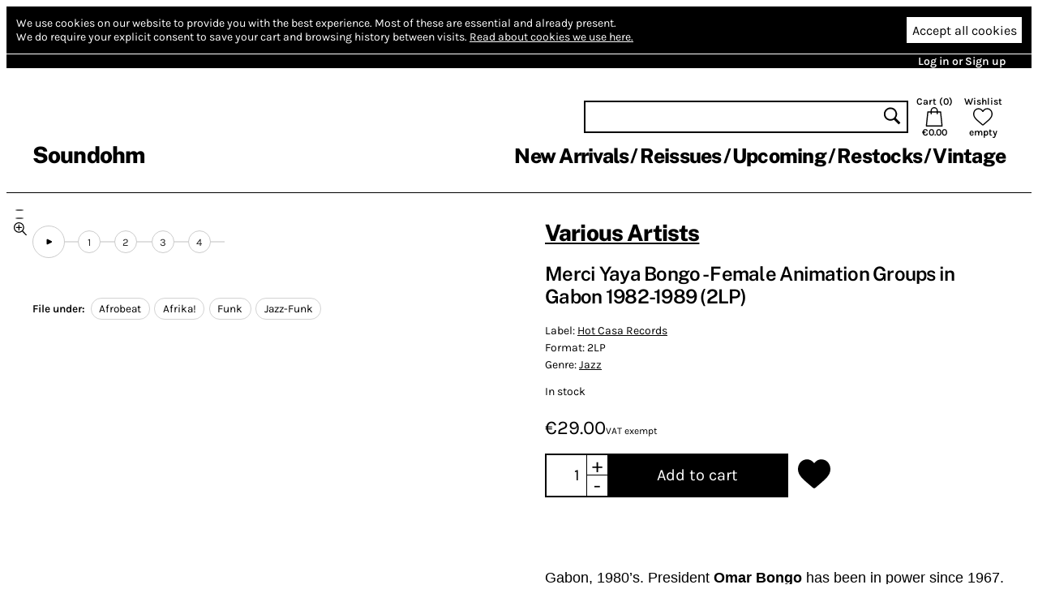

--- FILE ---
content_type: text/html; charset=utf-8
request_url: https://www.soundohm.com/product/merci-yaya-bongo-female-a
body_size: 24403
content:
<!doctype html><html lang="en"><head><title>Various Artists – Merci Yaya Bongo - Female Animation Groups in Gabon 1982-1989 (2LP) – Soundohm</title><meta charset="utf-8"/><meta name="viewport" content="width=device-width,initial-scale=1,minimum-scale=1,viewport-fit=cover"/><link rel="stylesheet" href="/client/css/client-8CCF43.css" type="text/css"/><meta name="title" content="Various Artists – Merci Yaya Bongo - Female Animation Groups in Gabon 1982-1989 (2LP) – Soundohm"/><meta name="keywords" content="2LP, Various Artists, Jazz, Afrobeat, Afrika!, Funk, Jazz-Funk"/><meta name="description" content="Gabon, 1980’s. President Omar Bongo has been in power since 1967. Together with his wife, the infamous singer Patience Dabany, he invents one of the ultimate political propaganda machine: ‘animation g…"/><link rel="canonical" href="https://www.soundohm.com/product/merci-yaya-bongo-female-a"/><link rel="icon" href="/static/favicon.png"/><meta content="website" property="og:type"/><meta content="Various Artists – Merci Yaya Bongo - Female Animation Groups in Gabon 1982-1989 (2LP) – Soundohm" property="og:title"/><meta content="https://www.soundohm.com/product/merci-yaya-bongo-female-a" property="og:url"/><meta content="https://www.soundohm.com/data/products/2024-06/GroupesDanimation_MerciYayaBongo_LP_01-jpg.jpg" property="og:image"/><meta content="300" property="og:image:width"/><meta content="300" property="og:image:height"/><meta content="Gabon, 1980’s. President Omar Bongo has been in power since 1967. Together with his wife, the infamous singer Patience Dabany, he invents one of the ultimate political propaganda machine: ‘animation g…" property="og:description"/><meta name="twitter:card" content="summary_large_image"/><meta content="Various Artists – Merci Yaya Bongo - Female Animation Groups in Gabon 1982-1989 (2LP) – Soundohm" name="twitter:title"/><meta content="https://www.soundohm.com/data/products/2024-06/GroupesDanimation_MerciYayaBongo_LP_01-jpg.jpg" name="twitter:image:src"/><meta content="Gabon, 1980’s. President Omar Bongo has been in power since 1967. Together with his wife, the infamous singer Patience Dabany, he invents one of the ultimate political propaganda machine: ‘animation g…" name="twitter:description"/></head><div class="site-body"><div class="site-ctr"><div class="site"><div class="site__main"><div class="cookies"><div class="cookies__inner"><div class="cookies__text"><span>We use cookies on our website to provide you with the best experience.</span> <span>Most of these are essential and already present.</span><br/><span>We do require your explicit consent to save your cart and browsing history between visits.</span> <a href="/privacy#cookies">Read about cookies we use here.</a></div><div class="cookies__buttons"><button type="button" class="cookies__more"><svg viewBox="0 0 96 96" class="icon icon--cog"><use href="/client/icons-5A7C76.svg#cog" x="0" y="0" width="96" height="96"></use></svg></button><button type="button" class="cookies__accept">Accept all cookies</button></div></div><div class="cookies__inner cookies__inner--advanced"><div class="cookies__buttons"><button type="button" class="cookies__accept cookies__accept--less">Accept only necessary cookies</button></div><div class="cookies__text"><span>Your cart and preferences will not be saved if you leave the site.</span></div></div></div><div class="site__top-line"><div class="site__top-line-inner"><div class="site__top-line-menu"><a href="/auth">Log in or Sign up</a></div></div></div><div class="header-container"><div style="position:static;" class="header"><h1 class="header__logo"><a href="/">Soundohm</a></h1><div class="header__content"><div class="header__actions"><form action="/search" class="header__search"><input name="query"/><button type="submit"><svg viewBox="0 0 96 96" class="icon icon--search"><use href="/client/icons-5A7C76.svg#search" x="0" y="0" width="96" height="96"></use></svg></button></form><a href="/cart" class="header__button header__button--cart"><div>Cart (<span class="header__cart-count">0</span>)</div><svg viewBox="0 0 96 96" class="icon icon--cart"><use href="/client/icons-5A7C76.svg#cart" x="0" y="0" width="96" height="96"></use></svg><div class="header__cart-total">€0.00</div></a><a href="/wishlist" class="header__button"><div>Wishlist</div><svg viewBox="0 0 96 96" class="icon icon--heart"><use href="/client/icons-5A7C76.svg#heart" x="0" y="0" width="96" height="96"></use></svg><span class="header__wishlist-count">empty</span></a></div><ul class="header__menu"><li><a href="/new-arrivals">New Arrivals</a></li><li><a href="/reissues">Reissues</a></li><li><a href="/preorder">Upcoming</a></li><li><a href="/back-in-stock">Restocks</a></li><li><a href="https://www.soundohm.com/playlist/Ondes-Francaises">Vintage</a></li></ul></div><div class="header__mobile header__mobile--visible"><div class="header__mobile-logo"><a href="/">Soundohm</a></div><div class="header__mobile-hamburger"><a><svg viewBox="0 0 96 96" class="icon icon--hamburger"><use href="/client/icons-5A7C76.svg#hamburger" x="0" y="0" width="96" height="96"></use></svg></a></div><div class="header__mobile-search-btn"><a><svg viewBox="0 0 96 96" class="icon icon--search"><use href="/client/icons-5A7C76.svg#search" x="0" y="0" width="96" height="96"></use></svg></a></div><div class="header__mobile-cart"><a href="/cart"><span class="header__mobile-cart-count"></span><svg viewBox="0 0 96 96" class="icon icon--cart"><use href="/client/icons-5A7C76.svg#cart" x="0" y="0" width="96" height="96"></use></svg></a></div></div><div class="header__mobile-search"><form action="/search" class="header__search"><input name="query"/><button type="submit"><svg viewBox="0 0 96 96" class="icon icon--search"><use href="/client/icons-5A7C76.svg#search" x="0" y="0" width="96" height="96"></use></svg></button></form></div></div><div class="header__mega-menu-container"><div class="header__mega-menu "><div class="header__mega-menu-item"><a href="/new-arrivals" class="header__mega-menu-header">Newest</a><ul class="header__mega-menu-list"><li><a href="/new-arrivals/today">Today</a></li><li><a href="/new-arrivals/1w">Last Week</a></li><li><a href="/new-arrivals/2w">Last 2 Week</a></li><li><a href="/new-arrivals/4w">Last 4 Weeks</a></li></ul></div><div class="header__mega-menu-item"><a class="header__mega-menu-header">Genres</a><ul class="header__mega-menu-list"><li><a href="/genre/electronic">Electronic</a></li><li><a href="/genre/jazz">Free Improvisation</a></li><li><a href="/genre/library-soundtracks">Library / Cinematic</a></li><li><a href="/genre/experimental">Experimental</a></li></ul></div><div class="header__mega-menu-item"><a class="header__mega-menu-header"></a><ul class="header__mega-menu-list"><li><a href="/genre/psych">Psychedelia</a></li><li><a href="/genre/compositional">Composers</a></li><li><a href="/genre/experimental">Avant</a></li></ul></div><div class="header__mega-menu-item"><a class="header__mega-menu-header"></a><ul class="header__mega-menu-list"><li><a href="/genre/sound-art">Sound Art</a></li><li><a href="/genre/noise">Noise</a></li><li><a href="/genre/folk">Folk / Ethnic</a></li><li><a href="/genre/brazilian">Tropicalia</a></li></ul></div><div class="header__mega-menu-item"><a class="header__mega-menu-header">Trends</a><ul class="header__mega-menu-list"><li><a href="/style/electronic/ambient">Ambient</a></li><li><a href="/style/electronic/minimalism">Minimalism</a></li><li><a href="/playlist/nww-list">NWW List</a></li></ul></div></div></div><div class="header__mobile-menu"><div class="header__mobile-menu-top-line"><span class="header__mobile-menu-top-line-close"><svg viewBox="0 0 96 96" class="icon icon--close"><use href="/client/icons-5A7C76.svg#close" x="0" y="0" width="96" height="96"></use></svg></span><a href="/wishlist"><svg viewBox="0 0 96 96" class="icon icon--heart"><use href="/client/icons-5A7C76.svg#heart" x="0" y="0" width="96" height="96"></use></svg><span>empty</span></a><a href="/cart"><svg viewBox="0 0 96 96" class="icon icon--cart"><use href="/client/icons-5A7C76.svg#cart" x="0" y="0" width="96" height="96"></use></svg><span>€0.00</span></a></div><div class="header__mobile-menu-profile"><a href="/auth" class="header__mobile-menu-profile-login">Log in or Sign up</a></div><div class="header__mobile-menu-items"><div><div class="header__mobile-menu-item"><a href="/new-arrivals">New Arrivals</a></div><div class="header__mobile-menu-item"><a href="/reissues">Reissues</a></div><div class="header__mobile-menu-item"><a href="/preorder">Upcoming</a></div><div class="header__mobile-menu-item"><a href="/back-in-stock">Restocks</a></div><div class="header__mobile-menu-item"><a href="https://www.soundohm.com/playlist/Ondes-Francaises">Vintage</a></div></div></div></div></div><div class="site__break site__break--visible"></div><div class="product-page"><div class="product-page__mobile-menu"><div class="product-page__mobile-menu-wishlist"><button class="add-to-wishlist"><svg viewBox="0 0 96 96" class="icon icon--heart-full"><use href="/client/icons-5A7C76.svg#heart-full" x="0" y="0" width="96" height="96"></use></svg></button></div><div class="product-page__mobile-menu-play  "><svg viewBox="0 0 96 96" class="icon icon--play"><use href="/client/icons-5A7C76.svg#play" x="0" y="0" width="96" height="96"></use></svg> play</div><div class="product-page__mobile-menu-cart"><div class="add-to-cart  add-to-cart--update add-to-cart--compact"><button><span>Add to cart</span></button></div></div></div><div class="product-page__content"><div class="product-page__side"><div class="product-page__player-block"><div class="product-image-slider"><div class="product-image-slider__container"><div style="transform: translateX(0px)" class="product-image-slider__inner"><div style="background-image:url('/data/products/2024-06/GroupesDanimation_MerciYayaBongo_LP_01-jpg.jpg');" class="product-image-slider__image"></div><div style="background-image:url('/data/products/2024-06/GroupesDanimation_MerciYayaBongo_LP_02-jpg.jpg');" class="product-image-slider__image"></div><div style="background-image:url('/data/products/2024-03/10-jpeg-3.jpeg');" class="product-image-slider__image"></div></div></div><div class="product-image-slider__prev"></div><div class="product-image-slider__next"></div><div class="product-image-slider__dots"><div class="product-image-slider__dot product-image-slider__dot--active"></div><div class="product-image-slider__dot "></div><div class="product-image-slider__dot "></div><div class="product-image-slider__zoom"><svg viewBox="0 0 96 96" class="icon icon--zoom"><use href="/client/icons-5A7C76.svg#zoom" x="0" y="0" width="96" height="96"></use></svg></div></div></div><div class="product-page__player "><div class="excerpt-player"><div style="--rest-column-count:9;" class="excerpt-player__playlist"><div class="excerpt-player__playlist-block excerpt-player__playlist-block--top"><button title="Play excerpts" class="excerpt-player__play-button"><svg viewBox="0 0 96 96" class="icon icon--play"><use href="/client/icons-5A7C76.svg#play" x="0" y="0" width="96" height="96"></use></svg></button></div><div class="excerpt-player__playlist-block excerpt-player__playlist-block--top"><div class="excerpt-player__playlist-entry">1</div></div><div class="excerpt-player__playlist-block excerpt-player__playlist-block--top"><div class="excerpt-player__playlist-entry">2</div></div><div class="excerpt-player__playlist-block excerpt-player__playlist-block--top"><div class="excerpt-player__playlist-entry">3</div></div><div class="excerpt-player__playlist-block excerpt-player__playlist-block--tail excerpt-player__playlist-block--top"><div class="excerpt-player__playlist-entry">4</div></div></div></div></div></div><div class="product-page__file-under"><b>File under: </b><a href="/style/jazz/afrobeat" class="product-page__file-under-item">Afrobeat</a><a href="/style/jazz/afrika" class="product-page__file-under-item">Afrika!</a><a href="/style/jazz/funk-3" class="product-page__file-under-item">Funk</a><a href="/style/jazz/jazz-funk" class="product-page__file-under-item">Jazz-Funk</a></div></div><div class="product-page__main"><div class="product-page__info"><h1><a href="/artist/various-artists">Various Artists</a></h1><h2>Merci Yaya Bongo - Female Animation Groups in Gabon 1982-1989 (2LP)</h2><div class="product-page__details"><p><span>Label: <a href="/label/hot-casa-records">Hot Casa Records</a></span> </p><p><span>Format: 2LP</span></p><p><span>Genre: <a href="/genre/jazz">Jazz</a></span></p><p class="product-page__details-stock">In stock</p></div><div class="product-page__price"><div class="product-page__main-price">€29.00<div class="product-page__price-note">VAT exempt</div></div></div><div class="product-page__actions"><div class="add-to-cart  add-to-cart--update "><input value="1"/><div class="add-to-cart__change add-to-cart__increase">+</div><div class="add-to-cart__change add-to-cart__decrease">-</div><button><span>Add to cart</span></button></div><button class="add-to-wishlist"><svg viewBox="0 0 96 96" class="icon icon--heart-full"><use href="/client/icons-5A7C76.svg#heart-full" x="0" y="0" width="96" height="96"></use></svg></button></div></div><div class="product-page__description"><p><span style="font-family: -apple-system, BlinkMacSystemFont, 'Segoe UI', Roboto, Oxygen, Ubuntu, Cantarell, 'Open Sans', 'Helvetica Neue', sans-serif;">Gabon, 1980&rsquo;s. President <strong>Omar Bongo</strong> has been in power since 1967. Together with his wife, the infamous singer <strong>Patience Dabany,</strong> he invents one of the ultimate political propaganda machine: &lsquo;animation groups&rsquo;, massive female choirs and dancers, up to 60 women deep, singing the praise of his regime over some of the best soukous rhythms ever, broadcasted live on TV. </span>Between 1982 and 1989, mainly thanks to the flourishing oil economy, a record-label is created, a state-of-the-art recording studio is set up, and the best Gabonese and Congolese musicians are recruited. Dozens of vinyls are pressed and sold with huge success all over the country.&nbsp;The Bongo family has reigned continuously over Gabon until the 2023 coup d&rsquo;&eacute;tat.</p></div><div class="product-page__details-fold "><div class="product-page__details-fold-title"><span>Details</span><div class="product-page__details-fold-open-icon"><svg viewBox="0 0 96 96" class="icon icon--down-chevron"><use href="/client/icons-5A7C76.svg#down-chevron" x="0" y="0" width="96" height="96"></use></svg></div><div class="product-page__details-fold-close-icon"><svg viewBox="0 0 96 96" class="icon icon--up-chevron"><use href="/client/icons-5A7C76.svg#up-chevron" x="0" y="0" width="96" height="96"></use></svg></div></div><div class="product-page__details-fold-content"><div class="product-page__file-under"><b>File under: </b><a href="/style/jazz/afrobeat" class="product-page__file-under-item">Afrobeat</a><a href="/style/jazz/afrika" class="product-page__file-under-item">Afrika!</a><a href="/style/jazz/funk-3" class="product-page__file-under-item">Funk</a><a href="/style/jazz/jazz-funk" class="product-page__file-under-item">Jazz-Funk</a></div><div class="product-page__details-fold-item"><b>Cat. number: </b>SEC017</div><div class="product-page__details-fold-item"><b>Year: </b>2024</div><div class="product-page__details-fold-item"><b>Notes: </b><div class="product-page__details-fold-item-notes"><p><em>&nbsp;</em></p></div></div></div></div></div></div><div class="product-page__products"><div class="product-slider product-slider--small product-page__products-related"><h2>Related products</h2><div class="product-slider__content product-slider__content--long"><div class="product-slider__product product"><div class="product__cover"><img src="https://cdn.soundohm.com/data/products/2025-12/McPhee_DefiantJazz_LP_01-jpg.jpg.250.jpg" alt="Defiant Jazz: a Joe McPhee Taster" loading="lazy" aria-hidden="true"/><a href="/product/defiant-jazz-joe-mcphee" class="product__cover-link"></a><button title="Play excerpt from Defiant Jazz: a Joe McPhee Taster" class="product__cover-play"><svg viewBox="0 0 96 96" class="icon icon--play"><use href="/client/icons-5A7C76.svg#play" x="0" y="0" width="96" height="96"></use></svg></button></div><div class="product__info"><div class="product__artists"><a href="/artist/joe-mcphee">Joe McPhee</a></div><a href="/product/defiant-jazz-joe-mcphee" class="product__title">Defiant Jazz: a Joe McPhee Taster</a><div class="product__formats"><button data-id="70137" title="LP: Add to cart" class="product__add-to-cart product__add-to-cart--none product__add-to-cart--in-stock"><span class="product__format-icons"><span class="product__format-icon"><svg viewBox="0 0 96 96" class="icon icon--vinyl"><use href="/client/icons-5A7C76.svg#vinyl" x="0" y="0" width="96" height="96"></use></svg></span></span><span class="product__price">25.50 €</span></button></div></div></div><div class="product-slider__product product"><div class="product__cover"><img src="https://cdn.soundohm.com/data/products/2026-01/Irvine_Sisters_LP_01-jpg.jpg.250.jpg" alt="The Sisters" loading="lazy" aria-hidden="true"/><a href="/product/time-capsule-lp" class="product__cover-link"></a><button title="Play excerpt from The Sisters" class="product__cover-play"><svg viewBox="0 0 96 96" class="icon icon--play"><use href="/client/icons-5A7C76.svg#play" x="0" y="0" width="96" height="96"></use></svg></button></div><div class="product__info"><div class="product__artists"><a href="/artist/weldon-irvine">Weldon Irvine</a></div><a href="/product/time-capsule-lp" class="product__title">The Sisters</a><div class="product__formats"><button data-id="72340" title="LP: Add to cart" class="product__add-to-cart product__add-to-cart--none product__add-to-cart--in-stock"><span class="product__format-icons"><span class="product__format-icon"><svg viewBox="0 0 96 96" class="icon icon--vinyl"><use href="/client/icons-5A7C76.svg#vinyl" x="0" y="0" width="96" height="96"></use></svg></span></span><span class="product__price">29.00 €</span></button></div></div></div><div class="product-slider__product product"><div class="product__cover"><img src="https://cdn.soundohm.com/data/products/2024-11/Inagaki_HeadRock_LP_01-jpg.jpg.250.jpg" alt="Head Rock" loading="lazy" aria-hidden="true"/><a href="/product/head-rock-lp-clear-red" class="product__cover-link"></a><button title="Play excerpt from Head Rock" class="product__cover-play"><svg viewBox="0 0 96 96" class="icon icon--play"><use href="/client/icons-5A7C76.svg#play" x="0" y="0" width="96" height="96"></use></svg></button></div><div class="product__info"><div class="product__artists"><a href="/artist/jiro-inagaki-soul-media-1">Jiro Inagaki &amp; Soul Media</a></div><a href="/product/head-rock-lp-clear-red" class="product__title">Head Rock</a><div class="product__formats"><button data-id="67375" title="LP, Coloured: Add to cart" class="product__add-to-cart product__add-to-cart--none product__add-to-cart--in-stock"><span class="product__format-icons"><span class="product__format-icon"><svg viewBox="0 0 96 96" class="icon icon--vinyl"><use href="/client/icons-5A7C76.svg#vinyl" x="0" y="0" width="96" height="96"></use></svg></span></span><span class="product__price">44.00 €</span></button><button data-id="60409" title="LP, Coloured: Out of stock" class="product__add-to-cart product__add-to-cart--none product__add-to-cart--out-of-stock"><span class="product__format-icons"><span class="product__format-icon"><svg viewBox="0 0 96 96" class="icon icon--vinyl"><use href="/client/icons-5A7C76.svg#vinyl" x="0" y="0" width="96" height="96"></use></svg></span></span><span class="product__price">Sold Out</span></button></div></div></div><div class="product-slider__product product"><div class="product__cover"><img src="https://cdn.soundohm.com/data/products/2025-09/SoulMedia_FunkyStuff_LP_01-jpg.jpg.250.jpg" alt="Funky Stuff" loading="lazy" aria-hidden="true"/><a href="/product/funky-stuff-lp-clear" class="product__cover-link"></a><button title="Play excerpt from Funky Stuff" class="product__cover-play"><svg viewBox="0 0 96 96" class="icon icon--play"><use href="/client/icons-5A7C76.svg#play" x="0" y="0" width="96" height="96"></use></svg></button></div><div class="product__info"><div class="product__artists"><a href="/artist/jiro-inagaki-soul-media-1">Jiro Inagaki &amp; Soul Media</a></div><a href="/product/funky-stuff-lp-clear" class="product__title">Funky Stuff</a><div class="product__formats"><button data-id="66109" title="LP, Clear: Add to cart" class="product__add-to-cart product__add-to-cart--none product__add-to-cart--in-stock"><span class="product__format-icons"><span class="product__format-icon"><svg viewBox="0 0 96 96" class="icon icon--vinyl"><use href="/client/icons-5A7C76.svg#vinyl" x="0" y="0" width="96" height="96"></use></svg></span></span><span class="product__price">40.00 €</span></button><button data-id="57523" title="LP, Coloured: Out of stock" class="product__add-to-cart product__add-to-cart--none product__add-to-cart--out-of-stock"><span class="product__format-icons"><span class="product__format-icon"><svg viewBox="0 0 96 96" class="icon icon--vinyl"><use href="/client/icons-5A7C76.svg#vinyl" x="0" y="0" width="96" height="96"></use></svg></span></span><span class="product__price">Sold Out</span></button></div></div></div><div class="product-slider__product product"><div class="product__cover"><img src="https://cdn.soundohm.com/data/products/2025-11/cover-ki-jpg-2.jpg.250.jpg" alt="Mongolian Chant" loading="lazy" aria-hidden="true"/><a href="/product/mongolian-chant-lp" class="product__cover-link"></a><button title="Play excerpt from Mongolian Chant" class="product__cover-play"><svg viewBox="0 0 96 96" class="icon icon--play"><use href="/client/icons-5A7C76.svg#play" x="0" y="0" width="96" height="96"></use></svg></button></div><div class="product__info"><div class="product__artists"><a href="/artist/isao-suzuki-new-family">Isao Suzuki New Family</a></div><a href="/product/mongolian-chant-lp" class="product__title">Mongolian Chant</a><div class="product__formats"><button data-id="70965" title="LP: Add to cart" class="product__add-to-cart product__add-to-cart--none product__add-to-cart--in-stock"><span class="product__format-icons"><span class="product__format-icon"><svg viewBox="0 0 96 96" class="icon icon--vinyl"><use href="/client/icons-5A7C76.svg#vinyl" x="0" y="0" width="96" height="96"></use></svg></span></span><span class="product__price">29.00 €</span></button></div></div></div><div class="product-slider__product product"><div class="product__cover"><img src="https://cdn.soundohm.com/data/products/2025-07/ToeRag_PercussionDiscussion_LP_01-jpg.jpg.250.jpg" alt="Percussion Discussion" loading="lazy" aria-hidden="true"/><a href="/product/percussion-discussion-lp-1" class="product__cover-link"></a><button title="Play excerpt from Percussion Discussion" class="product__cover-play"><svg viewBox="0 0 96 96" class="icon icon--play"><use href="/client/icons-5A7C76.svg#play" x="0" y="0" width="96" height="96"></use></svg></button></div><div class="product__info"><div class="product__artists"><a href="/artist/shawn-lee">Shawn Lee</a></div><a href="/product/percussion-discussion-lp-1" class="product__title">Percussion Discussion</a><div class="product__formats"><button data-id="67717" title="LP: Add to cart" class="product__add-to-cart product__add-to-cart--none product__add-to-cart--in-stock"><span class="product__format-icons"><span class="product__format-icon"><svg viewBox="0 0 96 96" class="icon icon--vinyl"><use href="/client/icons-5A7C76.svg#vinyl" x="0" y="0" width="96" height="96"></use></svg></span></span><span class="product__price">26.00 €</span></button></div></div></div><div class="product-slider__product product"><div class="product__cover"><img src="https://cdn.soundohm.com/data/products/039/cold-fire-lp.jpg.250.jpg" alt="Cold Fire" loading="lazy" aria-hidden="true"/><a href="/product/cold-fire" class="product__cover-link"></a><button title="Play excerpt from Cold Fire" class="product__cover-play"><svg viewBox="0 0 96 96" class="icon icon--play"><use href="/client/icons-5A7C76.svg#play" x="0" y="0" width="96" height="96"></use></svg></button></div><div class="product__info"><div class="product__artists"><a href="/artist/heads-funk">Heads Funk</a></div><a href="/product/cold-fire" class="product__title">Cold Fire</a><div class="product__formats"><button data-id="39233" title="CD: Add to cart" class="product__add-to-cart product__add-to-cart--none product__add-to-cart--in-stock"><span class="product__format-icons"><span class="product__format-icon"><svg viewBox="0 0 96 96" class="icon icon--optical"><use href="/client/icons-5A7C76.svg#optical" x="0" y="0" width="96" height="96"></use></svg></span></span><span class="product__price">6.30 €</span></button><button data-id="39184" title="LP: Out of stock" class="product__add-to-cart product__add-to-cart--none product__add-to-cart--out-of-stock"><span class="product__format-icons"><span class="product__format-icon"><svg viewBox="0 0 96 96" class="icon icon--vinyl"><use href="/client/icons-5A7C76.svg#vinyl" x="0" y="0" width="96" height="96"></use></svg></span></span><span class="product__price">Sold Out</span></button></div></div></div><div class="product-slider__product product"><div class="product__cover"><img src="https://cdn.soundohm.com/data/products/2023-03/Pike_JetSet_LP_01-jpg.jpg.250.jpg" alt="Jazz For The Jet Set" loading="lazy" aria-hidden="true"/><a href="/product/jazz-for-the-jet-set" class="product__cover-link"></a><button title="Play excerpt from Jazz For The Jet Set" class="product__cover-play"><svg viewBox="0 0 96 96" class="icon icon--play"><use href="/client/icons-5A7C76.svg#play" x="0" y="0" width="96" height="96"></use></svg></button></div><div class="product__info"><div class="product__artists"><a href="/artist/dave-pike">Dave Pike</a></div><a href="/product/jazz-for-the-jet-set" class="product__title">Jazz For The Jet Set</a><div class="product__formats"><button data-id="51529" title="LP: Add to cart" class="product__add-to-cart product__add-to-cart--none product__add-to-cart--in-stock"><span class="product__format-icons"><span class="product__format-icon"><svg viewBox="0 0 96 96" class="icon icon--vinyl"><use href="/client/icons-5A7C76.svg#vinyl" x="0" y="0" width="96" height="96"></use></svg></span></span><span class="product__price">30.50 €</span></button></div></div></div><div class="product-slider__product product"><div class="product__cover"><img src="https://cdn.soundohm.com/data/products/036/cucoma-combo-cucoma-combo-lp.jpg.250.jpg" alt="Cucoma Combo" loading="lazy" aria-hidden="true"/><a href="/product/cucoma-combo-lp" class="product__cover-link"></a><button title="Play excerpt from Cucoma Combo" class="product__cover-play"><svg viewBox="0 0 96 96" class="icon icon--play"><use href="/client/icons-5A7C76.svg#play" x="0" y="0" width="96" height="96"></use></svg></button></div><div class="product__info"><div class="product__artists"><a href="/artist/cucoma-combo">Cucoma Combo</a></div><a href="/product/cucoma-combo-lp" class="product__title">Cucoma Combo</a><div class="product__formats"><button data-id="36525" title="LP + Instant Download: Add to cart" class="product__add-to-cart product__add-to-cart--none product__add-to-cart--in-stock"><span class="product__format-icons"><span class="product__format-icon"><svg viewBox="0 0 96 96" class="icon icon--vinyl"><use href="/client/icons-5A7C76.svg#vinyl" x="0" y="0" width="96" height="96"></use></svg></span><span class="product__format-icon"><svg viewBox="0 0 96 96" class="icon icon--digital"><use href="/client/icons-5A7C76.svg#digital" x="0" y="0" width="96" height="96"></use></svg></span></span><span class="product__price">17.00 €</span></button><button data-id="36653" title="CD + Instant Download: Add to cart" class="product__add-to-cart product__add-to-cart--none product__add-to-cart--in-stock"><span class="product__format-icons"><span class="product__format-icon"><svg viewBox="0 0 96 96" class="icon icon--optical"><use href="/client/icons-5A7C76.svg#optical" x="0" y="0" width="96" height="96"></use></svg></span><span class="product__format-icon"><svg viewBox="0 0 96 96" class="icon icon--digital"><use href="/client/icons-5A7C76.svg#digital" x="0" y="0" width="96" height="96"></use></svg></span></span><span class="product__price">12.60 €</span></button></div></div></div><div class="product-slider__product product"><div class="product__cover"><img src="https://cdn.soundohm.com/data/products/2023-10/Tyner_Extensions_LP_01-min-jpg.jpg.250.jpg" alt="Extensions" loading="lazy" aria-hidden="true"/><a href="/product/extensions-lp" class="product__cover-link"></a><button title="Play excerpt from Extensions" class="product__cover-play"><svg viewBox="0 0 96 96" class="icon icon--play"><use href="/client/icons-5A7C76.svg#play" x="0" y="0" width="96" height="96"></use></svg></button></div><div class="product__info"><div class="product__artists"><a href="/artist/mccoy-tyner">McCoy Tyner</a></div><a href="/product/extensions-lp" class="product__title">Extensions</a><div class="product__formats"><button data-id="55079" title="LP: Add to cart" class="product__add-to-cart product__add-to-cart--none product__add-to-cart--in-stock"><span class="product__format-icons"><span class="product__format-icon"><svg viewBox="0 0 96 96" class="icon icon--vinyl"><use href="/client/icons-5A7C76.svg#vinyl" x="0" y="0" width="96" height="96"></use></svg></span></span><span class="product__price">36.00 €</span></button></div></div></div><div class="product-slider__product product"><div class="product__cover"><img src="https://cdn.soundohm.com/data/products/2025-10/SpiritsRejoice_LP_01-jpg.jpg.250.jpg" alt="Spirits Rejoice!" loading="lazy" aria-hidden="true"/><a href="/product/spirits-rejoice-lp-1" class="product__cover-link"></a><button title="Play excerpt from Spirits Rejoice!" class="product__cover-play"><svg viewBox="0 0 96 96" class="icon icon--play"><use href="/client/icons-5A7C76.svg#play" x="0" y="0" width="96" height="96"></use></svg></button></div><div class="product__info"><div class="product__artists"><a href="/artist/spirits-rejoice">Spirits Rejoice</a></div><a href="/product/spirits-rejoice-lp-1" class="product__title">Spirits Rejoice!</a><div class="product__formats"><button data-id="69388" title="LP: Add to cart" class="product__add-to-cart product__add-to-cart--none product__add-to-cart--in-stock"><span class="product__format-icons"><span class="product__format-icon"><svg viewBox="0 0 96 96" class="icon icon--vinyl"><use href="/client/icons-5A7C76.svg#vinyl" x="0" y="0" width="96" height="96"></use></svg></span></span><span class="product__price">20.60 €</span></button></div></div></div><div class="product-slider__product product"><div class="product__cover"><img src="https://cdn.soundohm.com/data/products/2025-12/a1597361941_16-jpg.jpg.250.jpg" alt="1981" loading="lazy" aria-hidden="true"/><a href="/product/1981-lp" class="product__cover-link"></a><button title="Play excerpt from 1981" class="product__cover-play"><svg viewBox="0 0 96 96" class="icon icon--play"><use href="/client/icons-5A7C76.svg#play" x="0" y="0" width="96" height="96"></use></svg></button></div><div class="product__info"><div class="product__artists"><a href="/artist/hector-costita">Hector Costita</a></div><a href="/product/1981-lp" class="product__title">1981</a><div class="product__formats"><button data-id="71928" title="LP: Add to cart" class="product__add-to-cart product__add-to-cart--none product__add-to-cart--in-stock"><span class="product__format-icons"><span class="product__format-icon"><svg viewBox="0 0 96 96" class="icon icon--optical"><use href="/client/icons-5A7C76.svg#optical" x="0" y="0" width="96" height="96"></use></svg></span><span class="product__format-icon"><svg viewBox="0 0 96 96" class="icon icon--vinyl"><use href="/client/icons-5A7C76.svg#vinyl" x="0" y="0" width="96" height="96"></use></svg></span></span><span class="product__price">23.60 €</span></button></div></div></div><div class="product-slider__product product"><div class="product__cover"><img src="https://cdn.soundohm.com/data/products/2025-12/KashmereStage_OurThing_LP_01-jpg.jpg.250.jpg" alt="Our Thing" loading="lazy" aria-hidden="true"/><a href="/product/our-thing-lp-1" class="product__cover-link"></a><button title="Play excerpt from Our Thing" class="product__cover-play"><svg viewBox="0 0 96 96" class="icon icon--play"><use href="/client/icons-5A7C76.svg#play" x="0" y="0" width="96" height="96"></use></svg></button></div><div class="product__info"><div class="product__artists"><a href="/artist/kashmere-stage-band">Kashmere Stage Band</a></div><a href="/product/our-thing-lp-1" class="product__title">Our Thing</a><div class="product__formats"><button data-id="71013" title="LP: Add to cart" class="product__add-to-cart product__add-to-cart--none product__add-to-cart--in-stock"><span class="product__format-icons"><span class="product__format-icon"><svg viewBox="0 0 96 96" class="icon icon--vinyl"><use href="/client/icons-5A7C76.svg#vinyl" x="0" y="0" width="96" height="96"></use></svg></span></span><span class="product__price">12.70 €</span></button></div></div></div><div class="product-slider__product product"><div class="product__cover"><img src="https://cdn.soundohm.com/data/products/2025-12/NDQtOTk5OC5qcGVn.250.jpg" alt="Much Les" loading="lazy" aria-hidden="true"/><a href="/product/much-les-lp" class="product__cover-link"></a><button title="Play excerpt from Much Les" class="product__cover-play"><svg viewBox="0 0 96 96" class="icon icon--play"><use href="/client/icons-5A7C76.svg#play" x="0" y="0" width="96" height="96"></use></svg></button></div><div class="product__info"><div class="product__artists"><a href="/artist/les-mccann">Les Mccann</a></div><a href="/product/much-les-lp" class="product__title">Much Les</a><div class="product__formats"><button data-id="71898" title="LP: Add to cart" class="product__add-to-cart product__add-to-cart--none product__add-to-cart--in-stock"><span class="product__format-icons"><span class="product__format-icon"><svg viewBox="0 0 96 96" class="icon icon--vinyl"><use href="/client/icons-5A7C76.svg#vinyl" x="0" y="0" width="96" height="96"></use></svg></span></span><span class="product__price">34.00 €</span></button></div></div></div><div class="product-slider__product product"><div class="product__cover"><img src="https://cdn.soundohm.com/data/products/2023-11/a2937624115_16-jpg.jpg.250.jpg" alt="Good Aderegechegn (Blindsided By Love)" loading="lazy" aria-hidden="true"/><a href="/product/good-aderegechegn-blindsi" class="product__cover-link"></a><button title="Play excerpt from Good Aderegechegn (Blindsided By Love)" class="product__cover-play"><svg viewBox="0 0 96 96" class="icon icon--play"><use href="/client/icons-5A7C76.svg#play" x="0" y="0" width="96" height="96"></use></svg></button></div><div class="product__info"><div class="product__artists"><a href="/artist/ayalew-mesfin">Ayalew Mesfin</a></div><a href="/product/good-aderegechegn-blindsi" class="product__title">Good Aderegechegn (Blindsided By Love)</a><div class="product__formats"><button data-id="55384" title="LP, Coloured: Add to cart" class="product__add-to-cart product__add-to-cart--none product__add-to-cart--in-stock"><span class="product__format-icons"><span class="product__format-icon"><svg viewBox="0 0 96 96" class="icon icon--vinyl"><use href="/client/icons-5A7C76.svg#vinyl" x="0" y="0" width="96" height="96"></use></svg></span></span><span class="product__price">30.50 €</span></button></div></div></div><div class="product-slider__product product"><div class="product__cover"><img src="https://cdn.soundohm.com/data/products/2022-12/ODItMjk4NC5qcGVn.250.jpg" alt="Bisu" loading="lazy" aria-hidden="true"/><a href="/product/bisu-lp" class="product__cover-link"></a><button title="Play excerpt from Bisu" class="product__cover-play"><svg viewBox="0 0 96 96" class="icon icon--play"><use href="/client/icons-5A7C76.svg#play" x="0" y="0" width="96" height="96"></use></svg></button></div><div class="product__info"><div class="product__artists"><a href="/artist/tunde-mabadu">Tunde Mabadu</a></div><a href="/product/bisu-lp" class="product__title">Bisu</a><div class="product__formats"><button data-id="50483" title="LP: Add to cart" class="product__add-to-cart product__add-to-cart--none product__add-to-cart--in-stock"><span class="product__format-icons"><span class="product__format-icon"><svg viewBox="0 0 96 96" class="icon icon--vinyl"><use href="/client/icons-5A7C76.svg#vinyl" x="0" y="0" width="96" height="96"></use></svg></span></span><span class="product__price">21.60 €</span></button></div></div></div><div class="product-slider__product product"><div class="product__cover"><img src="https://cdn.soundohm.com/data/products/2023-09/tribe-box-2-min-jpg-1.jpg.250.jpg" alt="A Message From A Tribe Boxset" loading="lazy" aria-hidden="true"/><a href="/product/a-message-from-a-tribe-bo-1" class="product__cover-link"></a><button title="Play excerpt from A Message From A Tribe Boxset" class="product__cover-play"><svg viewBox="0 0 96 96" class="icon icon--play"><use href="/client/icons-5A7C76.svg#play" x="0" y="0" width="96" height="96"></use></svg></button></div><div class="product__info"><div class="product__artists"><a href="/artist/phil-ranelin">Phil Ranelin</a>, <a href="/artist/wendell-harrison">Wendell Harrison</a></div><a href="/product/a-message-from-a-tribe-bo-1" class="product__title">A Message From A Tribe Boxset</a><div class="product__formats"><button data-id="54182" title="6 LP + 17 Magazines + Poster: Add to cart" class="product__add-to-cart product__add-to-cart--none product__add-to-cart--in-stock"><span class="product__price">343.00 €</span></button><button data-id="54181" title="6 LP + 17 Magazines + Poster: Add to cart" class="product__add-to-cart product__add-to-cart--none product__add-to-cart--in-stock"><span class="product__format-icons"><span class="product__format-icon"><svg viewBox="0 0 96 96" class="icon icon--vinyl"><use href="/client/icons-5A7C76.svg#vinyl" x="0" y="0" width="96" height="96"></use></svg></span><span class="product__format-icon"><svg viewBox="0 0 96 96" class="icon icon--vinyl"><use href="/client/icons-5A7C76.svg#vinyl" x="0" y="0" width="96" height="96"></use></svg></span><span class="product__format-icon"><svg viewBox="0 0 96 96" class="icon icon--vinyl"><use href="/client/icons-5A7C76.svg#vinyl" x="0" y="0" width="96" height="96"></use></svg></span><span class="product__format-icon"><svg viewBox="0 0 96 96" class="icon icon--vinyl"><use href="/client/icons-5A7C76.svg#vinyl" x="0" y="0" width="96" height="96"></use></svg></span><span class="product__format-icon"><svg viewBox="0 0 96 96" class="icon icon--printed"><use href="/client/icons-5A7C76.svg#printed" x="0" y="0" width="96" height="96"></use></svg></span><span class="product__format-icon"><svg viewBox="0 0 96 96" class="icon icon--misc"><use href="/client/icons-5A7C76.svg#misc" x="0" y="0" width="96" height="96"></use></svg></span></span><span class="product__price">343.00 €</span></button></div></div></div><div class="product-slider__product product"><div class="product__cover"><img src="https://cdn.soundohm.com/data/products/029/pacific-express-black-fire.jpg.250.jpg" alt="Black Fire" loading="lazy" aria-hidden="true"/><a href="/product/black-fire" class="product__cover-link"></a><button title="Play excerpt from Black Fire" class="product__cover-play"><svg viewBox="0 0 96 96" class="icon icon--play"><use href="/client/icons-5A7C76.svg#play" x="0" y="0" width="96" height="96"></use></svg></button></div><div class="product__info"><div class="product__artists"><a href="/artist/pacific-express">Pacific Express</a></div><a href="/product/black-fire" class="product__title">Black Fire</a><div class="product__formats"><button data-id="29610" title="LP: Add to cart" class="product__add-to-cart product__add-to-cart--none product__add-to-cart--in-stock"><span class="product__format-icons"><span class="product__format-icon"><svg viewBox="0 0 96 96" class="icon icon--vinyl"><use href="/client/icons-5A7C76.svg#vinyl" x="0" y="0" width="96" height="96"></use></svg></span></span><span class="product__price">19.80 €</span></button></div></div></div><div class="product-slider__product product"><div class="product__cover"><img src="https://cdn.soundohm.com/data/products/2024-05/Placebo_ST_CD_01-jpg.jpg.250.jpg" alt="Placebo" loading="lazy" aria-hidden="true"/><a href="/product/placebo" class="product__cover-link"></a><button title="Play excerpt from Placebo" class="product__cover-play"><svg viewBox="0 0 96 96" class="icon icon--play"><use href="/client/icons-5A7C76.svg#play" x="0" y="0" width="96" height="96"></use></svg></button></div><div class="product__info"><div class="product__artists"><a href="/artist/placebo">Placebo</a></div><a href="/product/placebo" class="product__title">Placebo</a><div class="product__formats"><button data-id="58797" title="CD: Add to cart" class="product__add-to-cart product__add-to-cart--none product__add-to-cart--in-stock"><span class="product__format-icons"><span class="product__format-icon"><svg viewBox="0 0 96 96" class="icon icon--optical"><use href="/client/icons-5A7C76.svg#optical" x="0" y="0" width="96" height="96"></use></svg></span></span><span class="product__price">19.80 €</span></button><button data-id="37767" title="LP: Out of stock" class="product__add-to-cart product__add-to-cart--none product__add-to-cart--out-of-stock"><span class="product__format-icons"><span class="product__format-icon"><svg viewBox="0 0 96 96" class="icon icon--vinyl"><use href="/client/icons-5A7C76.svg#vinyl" x="0" y="0" width="96" height="96"></use></svg></span></span><span class="product__price">Sold Out</span></button></div></div></div><div class="product-slider__product product"><div class="product__cover"><img src="/static/album.svg" alt="Everything Scatter / Noise For Vendor Mouth" loading="lazy" aria-hidden="true"/><a href="/product/everything-scatter-noise" class="product__cover-link"></a><button title="No excerpts available" disabled class="product__cover-play"><svg viewBox="0 0 96 96" class="icon icon--play"><use href="/client/icons-5A7C76.svg#play" x="0" y="0" width="96" height="96"></use></svg></button></div><div class="product__info"><div class="product__artists"><a href="/artist/fela-kuti">Fela Kuti</a></div><a href="/product/everything-scatter-noise" class="product__title">Everything Scatter / Noise For Vendor Mouth</a><div class="product__formats"><button data-id="13201" title="CD: Add to cart" class="product__add-to-cart product__add-to-cart--none product__add-to-cart--in-stock"><span class="product__format-icons"><span class="product__format-icon"><svg viewBox="0 0 96 96" class="icon icon--optical"><use href="/client/icons-5A7C76.svg#optical" x="0" y="0" width="96" height="96"></use></svg></span></span><span class="product__price">10.80 €</span></button></div></div></div><div class="product-slider__product product"><div class="product__cover"><img src="https://cdn.soundohm.com/data/products/2023-05/FLIES-45-53-Paolo-Ormi-Provaci-acnhe-tu-Lionel-Digital-Cover-jpg.jpg.250.jpg" alt="Provaci Anche Tu Lionel" loading="lazy" aria-hidden="true"/><a href="/product/provaci-anche-tu-lionel-7" class="product__cover-link"></a><button title="Play excerpt from Provaci Anche Tu Lionel" class="product__cover-play"><svg viewBox="0 0 96 96" class="icon icon--play"><use href="/client/icons-5A7C76.svg#play" x="0" y="0" width="96" height="96"></use></svg></button></div><div class="product__info"><div class="product__artists"><a href="/artist/paolo-ormi">Paolo Ormi</a></div><a href="/product/provaci-anche-tu-lionel-7" class="product__title">Provaci Anche Tu Lionel</a><div class="product__formats"><button data-id="52596" title="7&quot;: Add to cart" class="product__add-to-cart product__add-to-cart--none product__add-to-cart--in-stock"><span class="product__format-icons"><span class="product__format-icon"><svg viewBox="0 0 96 96" class="icon icon--vinyl"><use href="/client/icons-5A7C76.svg#vinyl" x="0" y="0" width="96" height="96"></use></svg></span></span><span class="product__price">12.60 €</span></button></div></div></div><div class="product-slider__product product"><div class="product__cover"><img src="https://cdn.soundohm.com/data/products/2025-02/LibraryArchiveVol3_LP_01-jpg.jpg.250.jpg" alt="The Library Archive Vol. 3" loading="lazy" aria-hidden="true"/><a href="/product/the-library-archive-vol-2-1" class="product__cover-link"></a><button title="Play excerpt from The Library Archive Vol. 3" class="product__cover-play"><svg viewBox="0 0 96 96" class="icon icon--play"><use href="/client/icons-5A7C76.svg#play" x="0" y="0" width="96" height="96"></use></svg></button></div><div class="product__info"><div class="product__artists"><a href="/artist/various">Various</a></div><a href="/product/the-library-archive-vol-2-1" class="product__title">The Library Archive Vol. 3</a><div class="product__formats"><button data-id="63877" title="LP: Add to cart" class="product__add-to-cart product__add-to-cart--none product__add-to-cart--in-stock"><span class="product__format-icons"><span class="product__format-icon"><svg viewBox="0 0 96 96" class="icon icon--vinyl"><use href="/client/icons-5A7C76.svg#vinyl" x="0" y="0" width="96" height="96"></use></svg></span></span><span class="product__price">27.00 €</span></button></div></div></div><div class="product-slider__product product"><div class="product__cover"><img src="https://cdn.soundohm.com/data/products/2023-04/a0681880627_16-jpeg.jpeg.250.jpg" alt="Rhythm And Sound" loading="lazy" aria-hidden="true"/><a href="/product/rhythm-and-sound-lp" class="product__cover-link"></a><button title="Play excerpt from Rhythm And Sound" class="product__cover-play"><svg viewBox="0 0 96 96" class="icon icon--play"><use href="/client/icons-5A7C76.svg#play" x="0" y="0" width="96" height="96"></use></svg></button></div><div class="product__info"><div class="product__artists"><a href="/artist/mandrassi">Mandrassi</a>, <a href="/artist/zollinger">Zollinger</a></div><a href="/product/rhythm-and-sound-lp" class="product__title">Rhythm And Sound</a><div class="product__formats"><button data-id="52357" title="LP: Add to cart" class="product__add-to-cart product__add-to-cart--none product__add-to-cart--in-stock"><span class="product__format-icons"><span class="product__format-icon"><svg viewBox="0 0 96 96" class="icon icon--vinyl"><use href="/client/icons-5A7C76.svg#vinyl" x="0" y="0" width="96" height="96"></use></svg></span></span><span class="product__price">23.40 €</span></button></div></div></div><div class="product-slider__product product"><div class="product__cover"><img src="https://cdn.soundohm.com/data/products/043/carmell-s-black-forest-wa.jpg.250.jpg" alt="Carmell's Black Forest Waltz / B's Blues" loading="lazy" aria-hidden="true"/><a href="/product/carmell-s-black-forest-wa-1" class="product__cover-link"></a><button title="Play excerpt from Carmell's Black Forest Waltz / B's Blues" class="product__cover-play"><svg viewBox="0 0 96 96" class="icon icon--play"><use href="/client/icons-5A7C76.svg#play" x="0" y="0" width="96" height="96"></use></svg></button></div><div class="product__info"><div class="product__artists"><a href="/artist/nathan-davis-quintet">Nathan Davis Quintet</a>, <a href="/artist/carmell-jones">Carmell Jones</a></div><a href="/product/carmell-s-black-forest-wa-1" class="product__title">Carmell's Black Forest Waltz / B's Blues</a><div class="product__formats"><button data-id="54106" title="CD: Add to cart" class="product__add-to-cart product__add-to-cart--none product__add-to-cart--in-stock"><span class="product__format-icons"><span class="product__format-icon"><svg viewBox="0 0 96 96" class="icon icon--optical"><use href="/client/icons-5A7C76.svg#optical" x="0" y="0" width="96" height="96"></use></svg></span></span><span class="product__price">19.80 €</span></button><button data-id="43604" title="7&quot;: Add to cart" class="product__add-to-cart product__add-to-cart--none product__add-to-cart--in-stock"><span class="product__format-icons"><span class="product__format-icon"><svg viewBox="0 0 96 96" class="icon icon--vinyl"><use href="/client/icons-5A7C76.svg#vinyl" x="0" y="0" width="96" height="96"></use></svg></span></span><span class="product__price">10.80 €</span></button></div></div></div><div class="product-slider__product product-slider__product--filler"></div></div><div class="product-slider__arrow product-slider__arrow--left "><svg viewBox="0 0 96 96" class="icon icon--left-chevron"><use href="/client/icons-5A7C76.svg#left-chevron" x="0" y="0" width="96" height="96"></use></svg></div><div class="product-slider__arrow product-slider__arrow--right "><svg viewBox="0 0 96 96" class="icon icon--right-chevron"><use href="/client/icons-5A7C76.svg#right-chevron" x="0" y="0" width="96" height="96"></use></svg></div></div><div class="product-slider product-slider--small product-page__products-artist"><h2>More by Various Artists</h2><div class="product-slider__content product-slider__content--long"><div class="product-slider__product product"><div class="product__cover"><img src="https://cdn.soundohm.com/data/products/2025-12/BottleTapes_Box_01-jpg.jpg.250.jpg" alt="The Bottle Tapes" loading="lazy" aria-hidden="true"/><a href="/product/the-bottle-tapes" class="product__cover-link"></a><button title="Play excerpt from The Bottle Tapes" class="product__cover-play"><svg viewBox="0 0 96 96" class="icon icon--play"><use href="/client/icons-5A7C76.svg#play" x="0" y="0" width="96" height="96"></use></svg></button></div><div class="product__info"><div class="product__artists"><a href="/artist/various-artists">Various Artists</a></div><a href="/product/the-bottle-tapes" class="product__title">The Bottle Tapes</a><div class="product__formats"><button data-id="70637" title="6 CD Box: Add to cart" class="product__add-to-cart product__add-to-cart--none product__add-to-cart--in-stock"><span class="product__format-icons"><span class="product__format-icon"><svg viewBox="0 0 96 96" class="icon icon--optical"><use href="/client/icons-5A7C76.svg#optical" x="0" y="0" width="96" height="96"></use></svg></span></span><span class="product__price">51.00 €</span></button></div></div></div><div class="product-slider__product product"><div class="product__cover"><img src="https://cdn.soundohm.com/data/products/2025-10/Morality-2CD-front-1-1-jpg.jpg.250.jpg" alt="Morality" loading="lazy" aria-hidden="true"/><a href="/product/morality" class="product__cover-link"></a><button title="Play excerpt from Morality" class="product__cover-play"><svg viewBox="0 0 96 96" class="icon icon--play"><use href="/client/icons-5A7C76.svg#play" x="0" y="0" width="96" height="96"></use></svg></button></div><div class="product__info"><div class="product__artists"><a href="/artist/various-artists">Various Artists</a></div><a href="/product/morality" class="product__title">Morality</a><div class="product__formats"><button data-id="69975" title="2CD: Add to cart" class="product__add-to-cart product__add-to-cart--none product__add-to-cart--in-stock"><span class="product__format-icons"><span class="product__format-icon"><svg viewBox="0 0 96 96" class="icon icon--optical"><use href="/client/icons-5A7C76.svg#optical" x="0" y="0" width="96" height="96"></use></svg></span></span><span class="product__price">21.40 €</span></button></div></div></div><div class="product-slider__product product"><div class="product__cover"><img src="https://cdn.soundohm.com/data/products/2025-03/MidnightInTokyoVol4_LP_01-jpg.jpg.250.jpg" alt="Midnight in Tokyo Vol.4" loading="lazy" aria-hidden="true"/><a href="/product/midnight-in-tokyo-vol-4-2" class="product__cover-link"></a><button title="Play excerpt from Midnight in Tokyo Vol.4" class="product__cover-play"><svg viewBox="0 0 96 96" class="icon icon--play"><use href="/client/icons-5A7C76.svg#play" x="0" y="0" width="96" height="96"></use></svg></button></div><div class="product__info"><div class="product__artists"><a href="/artist/various-artists">Various Artists</a></div><a href="/product/midnight-in-tokyo-vol-4-2" class="product__title">Midnight in Tokyo Vol.4</a><div class="product__formats"><button data-id="64550" title="2LP: Add to cart" class="product__add-to-cart product__add-to-cart--none product__add-to-cart--in-stock"><span class="product__format-icons"><span class="product__format-icon"><svg viewBox="0 0 96 96" class="icon icon--vinyl"><use href="/client/icons-5A7C76.svg#vinyl" x="0" y="0" width="96" height="96"></use></svg></span></span><span class="product__price">30.50 €</span></button></div></div></div><div class="product-slider__product product"><div class="product__cover"><img src="https://cdn.soundohm.com/data/products/2025-12/CadaverousCondition_LP_01-jpg.jpg.250.jpg" alt="Cadaverous Condition – Destroying the Night Sky" loading="lazy" aria-hidden="true"/><a href="/product/cadaverous-condition" class="product__cover-link"></a><button title="Play excerpt from Cadaverous Condition – Destroying the Night Sky" class="product__cover-play"><svg viewBox="0 0 96 96" class="icon icon--play"><use href="/client/icons-5A7C76.svg#play" x="0" y="0" width="96" height="96"></use></svg></button></div><div class="product__info"><div class="product__artists"><a href="/artist/various-artists">Various Artists</a></div><a href="/product/cadaverous-condition" class="product__title">Cadaverous Condition – Destroying the Night Sky</a><div class="product__formats"><button data-id="70081" title="LP, Coloured: Add to cart" class="product__add-to-cart product__add-to-cart--none product__add-to-cart--in-stock"><span class="product__format-icons"><span class="product__format-icon"><svg viewBox="0 0 96 96" class="icon icon--vinyl"><use href="/client/icons-5A7C76.svg#vinyl" x="0" y="0" width="96" height="96"></use></svg></span></span><span class="product__price">29.00 €</span></button></div></div></div><div class="product-slider__product product"><div class="product__cover"><img src="https://cdn.soundohm.com/data/products/2025-09/a2667859830_16-jpg.jpg.250.jpg" alt="Music For Black Pigeons" loading="lazy" aria-hidden="true"/><a href="/product/music-for-black-pigeons-2" class="product__cover-link"></a><button title="Play excerpt from Music For Black Pigeons" class="product__cover-play"><svg viewBox="0 0 96 96" class="icon icon--play"><use href="/client/icons-5A7C76.svg#play" x="0" y="0" width="96" height="96"></use></svg></button></div><div class="product__info"><div class="product__artists"><a href="/artist/jakob-bro">Jakob Bro</a>, <a href="/artist/various-artists">Various Artists</a></div><a href="/product/music-for-black-pigeons-2" class="product__title">Music For Black Pigeons</a><div class="product__formats"><button data-id="69631" title="2LP: Add to cart" class="product__add-to-cart product__add-to-cart--none product__add-to-cart--in-stock"><span class="product__format-icons"><span class="product__format-icon"><svg viewBox="0 0 96 96" class="icon icon--vinyl"><use href="/client/icons-5A7C76.svg#vinyl" x="0" y="0" width="96" height="96"></use></svg></span></span><span class="product__price">34.00 €</span></button></div></div></div><div class="product-slider__product product"><div class="product__cover"><img src="https://cdn.soundohm.com/data/products/2024-11/MusikVomNebengleis_LP_01-jpg.jpg.250.jpg" alt="Musik vom Nebengleis" loading="lazy" aria-hidden="true"/><a href="/product/musik-vom-nebengleis" class="product__cover-link"></a><button title="Play excerpt from Musik vom Nebengleis" class="product__cover-play"><svg viewBox="0 0 96 96" class="icon icon--play"><use href="/client/icons-5A7C76.svg#play" x="0" y="0" width="96" height="96"></use></svg></button></div><div class="product__info"><div class="product__artists"><a href="/artist/various-artists">Various Artists</a></div><a href="/product/musik-vom-nebengleis" class="product__title">Musik vom Nebengleis</a><div class="product__formats"><button data-id="61736" title="LP: Add to cart" class="product__add-to-cart product__add-to-cart--none product__add-to-cart--in-stock"><span class="product__format-icons"><span class="product__format-icon"><svg viewBox="0 0 96 96" class="icon icon--vinyl"><use href="/client/icons-5A7C76.svg#vinyl" x="0" y="0" width="96" height="96"></use></svg></span></span><span class="product__price">25.00 €</span></button></div></div></div><div class="product-slider__product product"><div class="product__cover"><img src="https://cdn.soundohm.com/data/products/2024-05/TheNidTapes_LP_01-jpg.jpg.250.jpg" alt="The NID Tapes: Electronic Music from India 1969-1972" loading="lazy" aria-hidden="true"/><a href="/product/the-nid-tapes" class="product__cover-link"></a><button title="Play excerpt from The NID Tapes: Electronic Music from India 1969-1972" class="product__cover-play"><svg viewBox="0 0 96 96" class="icon icon--play"><use href="/client/icons-5A7C76.svg#play" x="0" y="0" width="96" height="96"></use></svg></button></div><div class="product__info"><div class="product__artists"><a href="/artist/various-artists">Various Artists</a></div><a href="/product/the-nid-tapes" class="product__title">The NID Tapes: Electronic Music from India 1969-1972</a><div class="product__formats"><button data-id="56828" title="2xLP: Add to cart" class="product__add-to-cart product__add-to-cart--none product__add-to-cart--in-stock"><span class="product__format-icons"><span class="product__format-icon"><svg viewBox="0 0 96 96" class="icon icon--vinyl"><use href="/client/icons-5A7C76.svg#vinyl" x="0" y="0" width="96" height="96"></use></svg></span></span><span class="product__price">32.50 €</span></button></div></div></div><div class="product-slider__product product"><div class="product__cover"><img src="https://cdn.soundohm.com/data/products/2025-10/BrokenMusicVol2_Book_01-jpg.jpg.250.jpg" alt="Broken Music Vol. 2: 70 Years of Records and Sound Works by Artists" loading="lazy" aria-hidden="true"/><a href="/product/broken-music-2-1" class="product__cover-link"></a><button title="No excerpts available" disabled class="product__cover-play"><svg viewBox="0 0 96 96" class="icon icon--play"><use href="/client/icons-5A7C76.svg#play" x="0" y="0" width="96" height="96"></use></svg></button></div><div class="product__info"><div class="product__artists"><a href="/artist/various-artists">Various Artists</a>, <a href="/artist/ursula-block">Ursula Block</a></div><a href="/product/broken-music-2-1" class="product__title">Broken Music Vol. 2: 70 Years of Records and Sound Works by Artists</a><div class="product__formats"><button data-id="69956" title="Book: Add to cart" class="product__add-to-cart product__add-to-cart--none product__add-to-cart--in-stock"><span class="product__format-icons"><span class="product__format-icon"><svg viewBox="0 0 96 96" class="icon icon--printed"><use href="/client/icons-5A7C76.svg#printed" x="0" y="0" width="96" height="96"></use></svg></span></span><span class="product__price">43.50 €</span></button></div></div></div><div class="product-slider__product product"><div class="product__cover"><img src="https://cdn.soundohm.com/data/products/2025-12/EarlyKinkyWorks_CD_01-jpg.jpg.250.jpg" alt="Early Kinky Works 1983-1988" loading="lazy" aria-hidden="true"/><a href="/product/early-kinky-works-83-88" class="product__cover-link"></a><button title="Play excerpt from Early Kinky Works 1983-1988" class="product__cover-play"><svg viewBox="0 0 96 96" class="icon icon--play"><use href="/client/icons-5A7C76.svg#play" x="0" y="0" width="96" height="96"></use></svg></button></div><div class="product__info"><div class="product__artists"><a href="/artist/various-artists">Various Artists</a></div><a href="/product/early-kinky-works-83-88" class="product__title">Early Kinky Works 1983-1988</a><div class="product__formats"><button data-id="70027" title="2CD: Add to cart" class="product__add-to-cart product__add-to-cart--none product__add-to-cart--in-stock"><span class="product__format-icons"><span class="product__format-icon"><svg viewBox="0 0 96 96" class="icon icon--optical"><use href="/client/icons-5A7C76.svg#optical" x="0" y="0" width="96" height="96"></use></svg></span></span><span class="product__price">19.80 €</span></button></div></div></div><div class="product-slider__product product"><div class="product__cover"><img src="https://cdn.soundohm.com/data/products/2022-05/IHadTheCraziestDream_Cass_01-jpg.jpg.250.jpg" alt="I Had the Craziest Dream: Modern Jazz and Hard-Bop in Post War London, Vol. 1" loading="lazy" aria-hidden="true"/><a href="/product/i-had-the-craziest-dream" class="product__cover-link"></a><button title="Play excerpt from I Had the Craziest Dream: Modern Jazz and Hard-Bop in Post War London, Vol. 1" class="product__cover-play"><svg viewBox="0 0 96 96" class="icon icon--play"><use href="/client/icons-5A7C76.svg#play" x="0" y="0" width="96" height="96"></use></svg></button></div><div class="product__info"><div class="product__artists"><a href="/artist/various-artists">Various Artists</a></div><a href="/product/i-had-the-craziest-dream" class="product__title">I Had the Craziest Dream: Modern Jazz and Hard-Bop in Post War London, Vol. 1</a><div class="product__formats"><button data-id="47051" title="Tape: Add to cart" class="product__add-to-cart product__add-to-cart--none product__add-to-cart--in-stock"><span class="product__format-icons"><span class="product__format-icon"><svg viewBox="0 0 96 96" class="icon icon--tape"><use href="/client/icons-5A7C76.svg#tape" x="0" y="0" width="96" height="96"></use></svg></span></span><span class="product__price">11.70 €</span></button><button data-id="48408" title="CD: Out of stock" class="product__add-to-cart product__add-to-cart--none product__add-to-cart--out-of-stock"><span class="product__format-icons"><span class="product__format-icon"><svg viewBox="0 0 96 96" class="icon icon--optical"><use href="/client/icons-5A7C76.svg#optical" x="0" y="0" width="96" height="96"></use></svg></span></span><span class="product__price">Sold Out</span></button></div></div></div><div class="product-slider__product product"><div class="product__cover"><img src="https://cdn.soundohm.com/data/products/2023-10/ProgressiveJazzFromItaly_CD_01-jpg.jpg.250.jpg" alt="Progressive Jazz From Italy 1977 - 1989" loading="lazy" aria-hidden="true"/><a href="/product/progressive-jazz-from-ita" class="product__cover-link"></a><button title="No excerpts available" disabled class="product__cover-play"><svg viewBox="0 0 96 96" class="icon icon--play"><use href="/client/icons-5A7C76.svg#play" x="0" y="0" width="96" height="96"></use></svg></button></div><div class="product__info"><div class="product__artists"><a href="/artist/various-artists">Various Artists</a></div><a href="/product/progressive-jazz-from-ita" class="product__title">Progressive Jazz From Italy 1977 - 1989</a><div class="product__formats"><button data-id="54769" title="CD: Add to cart" class="product__add-to-cart product__add-to-cart--none product__add-to-cart--in-stock"><span class="product__format-icons"><span class="product__format-icon"><svg viewBox="0 0 96 96" class="icon icon--optical"><use href="/client/icons-5A7C76.svg#optical" x="0" y="0" width="96" height="96"></use></svg></span></span><span class="product__price">11.30 €</span></button></div></div></div><div class="product-slider__product product"><div class="product__cover"><img src="https://cdn.soundohm.com/data/products/2023-12/BrokenMusic_Book_01-jpg.jpg.250.jpg" alt="Broken Music: Artists' Recordworks" loading="lazy" aria-hidden="true"/><a href="/product/broken-music-artists-reco" class="product__cover-link"></a><button title="No excerpts available" disabled class="product__cover-play"><svg viewBox="0 0 96 96" class="icon icon--play"><use href="/client/icons-5A7C76.svg#play" x="0" y="0" width="96" height="96"></use></svg></button></div><div class="product__info"><div class="product__artists"><a href="/artist/various-artists">Various Artists</a>, <a href="/artist/ursula-block">Ursula Block</a></div><a href="/product/broken-music-artists-reco" class="product__title">Broken Music: Artists' Recordworks</a><div class="product__formats"><button data-id="33999" title="Book + 7&quot;: Add to cart" class="product__add-to-cart product__add-to-cart--none product__add-to-cart--in-stock"><span class="product__format-icons"><span class="product__format-icon"><svg viewBox="0 0 96 96" class="icon icon--vinyl"><use href="/client/icons-5A7C76.svg#vinyl" x="0" y="0" width="96" height="96"></use></svg></span><span class="product__format-icon"><svg viewBox="0 0 96 96" class="icon icon--printed"><use href="/client/icons-5A7C76.svg#printed" x="0" y="0" width="96" height="96"></use></svg></span></span><span class="product__price">29.00 €</span></button></div></div></div><div class="product-slider__product product"><div class="product__cover"><img src="https://cdn.soundohm.com/data/products/2025-09/R-12804228-1550776656-3345-jpeg.jpeg.250.jpg" alt="Earthen - A Cold Spring Sampler" loading="lazy" aria-hidden="true"/><a href="/product/enrico-renna-2" class="product__cover-link"></a><button title="No excerpts available" disabled class="product__cover-play"><svg viewBox="0 0 96 96" class="icon icon--play"><use href="/client/icons-5A7C76.svg#play" x="0" y="0" width="96" height="96"></use></svg></button></div><div class="product__info"><div class="product__artists"><a href="/artist/various-artists">Various Artists</a></div><a href="/product/enrico-renna-2" class="product__title">Earthen - A Cold Spring Sampler</a><div class="product__formats"><button data-id="69538" title="2CD: Add to cart" class="product__add-to-cart product__add-to-cart--none product__add-to-cart--in-stock"><span class="product__format-icons"><span class="product__format-icon"><svg viewBox="0 0 96 96" class="icon icon--optical"><use href="/client/icons-5A7C76.svg#optical" x="0" y="0" width="96" height="96"></use></svg></span></span><span class="product__price">8.10 €</span></button></div></div></div><div class="product-slider__product product"><div class="product__cover"><img src="https://cdn.soundohm.com/data/products/2026-01/mc2-1-jpg.jpg.250.jpg" alt="Musique Concrète N° 2 (7&quot; EP)" loading="lazy" aria-hidden="true"/><a href="/product/musique-concrete-n-2-7-ep" class="product__cover-link"></a><button title="No excerpts available" disabled class="product__cover-play"><svg viewBox="0 0 96 96" class="icon icon--play"><use href="/client/icons-5A7C76.svg#play" x="0" y="0" width="96" height="96"></use></svg></button></div><div class="product__info"><div class="product__artists"><a href="/artist/various-artists">Various Artists</a></div><a href="/product/musique-concrete-n-2-7-ep" class="product__title">Musique Concrète N° 2 (7&quot; EP)</a><div class="product__formats"><button data-id="72190" title="7&quot;: Add to cart" class="product__add-to-cart product__add-to-cart--none product__add-to-cart--in-stock"><span class="product__format-icons"><span class="product__format-icon"><svg viewBox="0 0 96 96" class="icon icon--vinyl"><use href="/client/icons-5A7C76.svg#vinyl" x="0" y="0" width="96" height="96"></use></svg></span></span><span class="product__price">24.60 €</span></button></div></div></div><div class="product-slider__product product"><div class="product__cover"><img src="https://cdn.soundohm.com/data/products/2025-12/candide-1-jpg.jpg.250.jpg" alt="Musique Concrète (LP)" loading="lazy" aria-hidden="true"/><a href="/product/musique-concrete-lp-1" class="product__cover-link"></a><button title="No excerpts available" disabled class="product__cover-play"><svg viewBox="0 0 96 96" class="icon icon--play"><use href="/client/icons-5A7C76.svg#play" x="0" y="0" width="96" height="96"></use></svg></button></div><div class="product__info"><div class="product__artists"><a href="/artist/various-artists">Various Artists</a></div><a href="/product/musique-concrete-lp-1" class="product__title">Musique Concrète (LP)</a><div class="product__formats"><button data-id="71960" title="LP: Add to cart" class="product__add-to-cart product__add-to-cart--none product__add-to-cart--in-stock"><span class="product__format-icons"><span class="product__format-icon"><svg viewBox="0 0 96 96" class="icon icon--vinyl"><use href="/client/icons-5A7C76.svg#vinyl" x="0" y="0" width="96" height="96"></use></svg></span></span><span class="product__price">49.00 €</span></button></div></div></div><div class="product-slider__product product"><div class="product__cover"><img src="https://cdn.soundohm.com/data/products/2025-10/MyPussyBelongsToDaddy_CD_01-jpg.jpg.250.jpg" alt="My Pussy Belongs To Daddy " loading="lazy" aria-hidden="true"/><a href="/product/my-pussy-belongs-to-daddy-1" class="product__cover-link"></a><button title="Play excerpt from My Pussy Belongs To Daddy " class="product__cover-play"><svg viewBox="0 0 96 96" class="icon icon--play"><use href="/client/icons-5A7C76.svg#play" x="0" y="0" width="96" height="96"></use></svg></button></div><div class="product__info"><div class="product__artists"><a href="/artist/various-artists">Various Artists</a></div><a href="/product/my-pussy-belongs-to-daddy-1" class="product__title">My Pussy Belongs To Daddy </a><div class="product__formats"><button data-id="70338" title="CD: Add to cart" class="product__add-to-cart product__add-to-cart--none product__add-to-cart--in-stock"><span class="product__format-icons"><span class="product__format-icon"><svg viewBox="0 0 96 96" class="icon icon--optical"><use href="/client/icons-5A7C76.svg#optical" x="0" y="0" width="96" height="96"></use></svg></span></span><span class="product__price">12.70 €</span></button><button data-id="52645" title="LP: Out of stock" class="product__add-to-cart product__add-to-cart--none product__add-to-cart--out-of-stock"><span class="product__format-icons"><span class="product__format-icon"><svg viewBox="0 0 96 96" class="icon icon--vinyl"><use href="/client/icons-5A7C76.svg#vinyl" x="0" y="0" width="96" height="96"></use></svg></span></span><span class="product__price">Sold Out</span></button></div></div></div><div class="product-slider__product product"><div class="product__cover"><img src="https://cdn.soundohm.com/data/products/2025-10/RasterNotonOacis_CD_02-jpg.jpg.250.jpg" alt="Oacis" loading="lazy" aria-hidden="true"/><a href="/product/oacis-cd-book" class="product__cover-link"></a><button title="Play excerpt from Oacis" class="product__cover-play"><svg viewBox="0 0 96 96" class="icon icon--play"><use href="/client/icons-5A7C76.svg#play" x="0" y="0" width="96" height="96"></use></svg></button></div><div class="product__info"><div class="product__artists"><a href="/artist/various-artists">Various Artists</a></div><a href="/product/oacis-cd-book" class="product__title">Oacis</a><div class="product__formats"><button data-id="70243" title="Book+CD: Add to cart" class="product__add-to-cart product__add-to-cart--none product__add-to-cart--in-stock"><span class="product__format-icons"><span class="product__format-icon"><svg viewBox="0 0 96 96" class="icon icon--printed"><use href="/client/icons-5A7C76.svg#printed" x="0" y="0" width="96" height="96"></use></svg></span><span class="product__format-icon"><svg viewBox="0 0 96 96" class="icon icon--optical"><use href="/client/icons-5A7C76.svg#optical" x="0" y="0" width="96" height="96"></use></svg></span></span><span class="product__price">25.50 €</span></button></div></div></div><div class="product-slider__product product"><div class="product__cover"><img src="https://cdn.soundohm.com/data/products/2025-12/EndlessUniversalCosmicSounds_LP_01-jpg.jpg.250.jpg" alt="Endless – Universal Cosmic Sounds: A Journey Through Cosmic Soundscapes" loading="lazy" aria-hidden="true"/><a href="/product/endless-universal-cosmic" class="product__cover-link"></a><button title="Play excerpt from Endless – Universal Cosmic Sounds: A Journey Through Cosmic Soundscapes" class="product__cover-play"><svg viewBox="0 0 96 96" class="icon icon--play"><use href="/client/icons-5A7C76.svg#play" x="0" y="0" width="96" height="96"></use></svg></button></div><div class="product__info"><div class="product__artists"><a href="/artist/various-artists">Various Artists</a></div><a href="/product/endless-universal-cosmic" class="product__title">Endless – Universal Cosmic Sounds: A Journey Through Cosmic Soundscapes</a><div class="product__formats"><button data-id="70032" title="LP: Add to cart" class="product__add-to-cart product__add-to-cart--none product__add-to-cart--in-stock"><span class="product__format-icons"><span class="product__format-icon"><svg viewBox="0 0 96 96" class="icon icon--vinyl"><use href="/client/icons-5A7C76.svg#vinyl" x="0" y="0" width="96" height="96"></use></svg></span></span><span class="product__price">23.40 €</span></button></div></div></div><div class="product-slider__product product"><div class="product__cover"><img src="https://cdn.soundohm.com/data/products/2025-12/VigilantNewForces_CD_01-jpg.jpg.250.jpg" alt="Vigilant New Forces" loading="lazy" aria-hidden="true"/><a href="/product/vigilant-new-forces" class="product__cover-link"></a><button title="Play excerpt from Vigilant New Forces" class="product__cover-play"><svg viewBox="0 0 96 96" class="icon icon--play"><use href="/client/icons-5A7C76.svg#play" x="0" y="0" width="96" height="96"></use></svg></button></div><div class="product__info"><div class="product__artists"><a href="/artist/various-artists">Various Artists</a></div><a href="/product/vigilant-new-forces" class="product__title">Vigilant New Forces</a><div class="product__formats"><button data-id="70028" title="CD: Add to cart" class="product__add-to-cart product__add-to-cart--none product__add-to-cart--in-stock"><span class="product__format-icons"><span class="product__format-icon"><svg viewBox="0 0 96 96" class="icon icon--optical"><use href="/client/icons-5A7C76.svg#optical" x="0" y="0" width="96" height="96"></use></svg></span></span><span class="product__price">12.60 €</span></button></div></div></div><div class="product-slider__product product"><div class="product__cover"><img src="https://cdn.soundohm.com/data/products/2025-11/thing-primary-jpg.jpg.250.jpg" alt="Thing (Book)" loading="lazy" aria-hidden="true"/><a href="/product/thing-magazine" class="product__cover-link"></a><button title="No excerpts available" disabled class="product__cover-play"><svg viewBox="0 0 96 96" class="icon icon--play"><use href="/client/icons-5A7C76.svg#play" x="0" y="0" width="96" height="96"></use></svg></button></div><div class="product__info"><div class="product__artists"><a href="/artist/various-artists">Various Artists</a></div><a href="/product/thing-magazine" class="product__title">Thing (Book)</a><div class="product__formats"><button data-id="69976" title="Book: Add to cart" class="product__add-to-cart product__add-to-cart--none product__add-to-cart--in-stock"><span class="product__format-icons"><span class="product__format-icon"><svg viewBox="0 0 96 96" class="icon icon--printed"><use href="/client/icons-5A7C76.svg#printed" x="0" y="0" width="96" height="96"></use></svg></span></span><span class="product__price">31.50 €</span></button></div></div></div><div class="product-slider__product product"><div class="product__cover"><img src="https://cdn.soundohm.com/data/products/2025-11/CodexOfPleasure_SonicTribute_CD_01-jpg.jpg.250.jpg" alt="Codex of Pleasure and Pain" loading="lazy" aria-hidden="true"/><a href="/product/codex-pleasure-pain" class="product__cover-link"></a><button title="Play excerpt from Codex of Pleasure and Pain" class="product__cover-play"><svg viewBox="0 0 96 96" class="icon icon--play"><use href="/client/icons-5A7C76.svg#play" x="0" y="0" width="96" height="96"></use></svg></button></div><div class="product__info"><div class="product__artists"><a href="/artist/various-artists">Various Artists</a></div><a href="/product/codex-pleasure-pain" class="product__title">Codex of Pleasure and Pain</a><div class="product__formats"><button data-id="69957" title="CD: Add to cart" class="product__add-to-cart product__add-to-cart--none product__add-to-cart--in-stock"><span class="product__format-icons"><span class="product__format-icon"><svg viewBox="0 0 96 96" class="icon icon--optical"><use href="/client/icons-5A7C76.svg#optical" x="0" y="0" width="96" height="96"></use></svg></span></span><span class="product__price">12.70 €</span></button></div></div></div><div class="product-slider__product product"><div class="product__cover"><img src="https://cdn.soundohm.com/data/products/2025-12/BaaRecordsSelectsThailand_LP_01-jpg.jpg.250.jpg" alt="Thailand's Golden Sounds" loading="lazy" aria-hidden="true"/><a href="/product/thailand-s-golden-sounds" class="product__cover-link"></a><button title="Play excerpt from Thailand's Golden Sounds" class="product__cover-play"><svg viewBox="0 0 96 96" class="icon icon--play"><use href="/client/icons-5A7C76.svg#play" x="0" y="0" width="96" height="96"></use></svg></button></div><div class="product__info"><div class="product__artists"><a href="/artist/various-artists">Various Artists</a></div><a href="/product/thailand-s-golden-sounds" class="product__title">Thailand's Golden Sounds</a><div class="product__formats"><button data-id="69929" title="LP: Add to cart" class="product__add-to-cart product__add-to-cart--none product__add-to-cart--in-stock"><span class="product__format-icons"><span class="product__format-icon"><svg viewBox="0 0 96 96" class="icon icon--vinyl"><use href="/client/icons-5A7C76.svg#vinyl" x="0" y="0" width="96" height="96"></use></svg></span></span><span class="product__price">32.50 €</span></button></div></div></div><div class="product-slider__product product"><div class="product__cover"><img src="https://cdn.soundohm.com/data/products/2025-10/four-fold-cd-jpg.jpg.250.jpg" alt="Four Fold" loading="lazy" aria-hidden="true"/><a href="/product/four-fold" class="product__cover-link"></a><button title="Play excerpt from Four Fold" class="product__cover-play"><svg viewBox="0 0 96 96" class="icon icon--play"><use href="/client/icons-5A7C76.svg#play" x="0" y="0" width="96" height="96"></use></svg></button></div><div class="product__info"><div class="product__artists"><a href="/artist/various-artists">Various Artists</a></div><a href="/product/four-fold" class="product__title">Four Fold</a><div class="product__formats"><button data-id="69851" title="CD: Add to cart" class="product__add-to-cart product__add-to-cart--none product__add-to-cart--in-stock"><span class="product__format-icons"><span class="product__format-icon"><svg viewBox="0 0 96 96" class="icon icon--optical"><use href="/client/icons-5A7C76.svg#optical" x="0" y="0" width="96" height="96"></use></svg></span></span><span class="product__price">13.50 €</span></button></div></div></div><div class="product-slider__product product"><div class="product__cover"><img src="https://cdn.soundohm.com/data/products/2025-10/mosca-1-jpg.jpg.250.jpg" alt="Luca Mosca - Pianoforte" loading="lazy" aria-hidden="true"/><a href="/product/luca-mosca-pianoforte-2" class="product__cover-link"></a><button title="No excerpts available" disabled class="product__cover-play"><svg viewBox="0 0 96 96" class="icon icon--play"><use href="/client/icons-5A7C76.svg#play" x="0" y="0" width="96" height="96"></use></svg></button></div><div class="product__info"><div class="product__artists"><a href="/artist/various-artists">Various Artists</a></div><a href="/product/luca-mosca-pianoforte-2" class="product__title">Luca Mosca - Pianoforte</a><div class="product__formats"><button data-id="69702" title="CD: Add to cart" class="product__add-to-cart product__add-to-cart--none product__add-to-cart--in-stock"><span class="product__format-icons"><span class="product__format-icon"><svg viewBox="0 0 96 96" class="icon icon--optical"><use href="/client/icons-5A7C76.svg#optical" x="0" y="0" width="96" height="96"></use></svg></span></span><span class="product__price">8.10 €</span></button></div></div></div><div class="product-slider__product product-slider__product--filler"></div></div><div class="product-slider__arrow product-slider__arrow--left "><svg viewBox="0 0 96 96" class="icon icon--left-chevron"><use href="/client/icons-5A7C76.svg#left-chevron" x="0" y="0" width="96" height="96"></use></svg></div><div class="product-slider__arrow product-slider__arrow--right "><svg viewBox="0 0 96 96" class="icon icon--right-chevron"><use href="/client/icons-5A7C76.svg#right-chevron" x="0" y="0" width="96" height="96"></use></svg></div></div><div class="product-slider product-slider--small product-page__products-label"><h2>More from Hot Casa Records</h2><div class="product-slider__content product-slider__content--long"><div class="product-slider__product product"><div class="product__cover"><img src="https://cdn.soundohm.com/data/products/2024-03/9-jpeg-2.jpeg.250.jpg" alt="Togo Soul 2" loading="lazy" aria-hidden="true"/><a href="/product/togo-soul-2-2" class="product__cover-link"></a><button title="Play excerpt from Togo Soul 2" class="product__cover-play"><svg viewBox="0 0 96 96" class="icon icon--play"><use href="/client/icons-5A7C76.svg#play" x="0" y="0" width="96" height="96"></use></svg></button></div><div class="product__info"><div class="product__artists"><a href="/artist/various-artists">Various Artists</a></div><a href="/product/togo-soul-2-2" class="product__title">Togo Soul 2</a><div class="product__formats"><button data-id="57546" title="CD: Add to cart" class="product__add-to-cart product__add-to-cart--none product__add-to-cart--in-stock"><span class="product__format-icons"><span class="product__format-icon"><svg viewBox="0 0 96 96" class="icon icon--optical"><use href="/client/icons-5A7C76.svg#optical" x="0" y="0" width="96" height="96"></use></svg></span></span><span class="product__price">14.00 €</span></button><button data-id="57545" title="2LP: Add to cart" class="product__add-to-cart product__add-to-cart--none product__add-to-cart--in-stock"><span class="product__format-icons"><span class="product__format-icon"><svg viewBox="0 0 96 96" class="icon icon--vinyl"><use href="/client/icons-5A7C76.svg#vinyl" x="0" y="0" width="96" height="96"></use></svg></span></span><span class="product__price">29.00 €</span></button></div></div></div><div class="product-slider__product product"><div class="product__cover"><img src="https://cdn.soundohm.com/data/products/2021-11/R-13049862-1547151994-7065-png.png.250.jpg" alt="Vol. I - Katakata" loading="lazy" aria-hidden="true"/><a href="/product/vol-i-katakata" class="product__cover-link"></a><button title="Play excerpt from Vol. I - Katakata" class="product__cover-play"><svg viewBox="0 0 96 96" class="icon icon--play"><use href="/client/icons-5A7C76.svg#play" x="0" y="0" width="96" height="96"></use></svg></button></div><div class="product__info"><div class="product__artists"><a href="/artist/kingsley-aigbologa-buckno">Kingsley Aigbologa Bucknor Jr.</a>, <a href="/artist/afrodisk-beat-organisatio">Afrodisk Beat Organisation</a></div><a href="/product/vol-i-katakata" class="product__title">Vol. I - Katakata</a><div class="product__formats"><button data-id="44770" title="LP: Out of stock" class="product__add-to-cart product__add-to-cart--none product__add-to-cart--out-of-stock"><span class="product__format-icons"><span class="product__format-icon"><svg viewBox="0 0 96 96" class="icon icon--vinyl"><use href="/client/icons-5A7C76.svg#vinyl" x="0" y="0" width="96" height="96"></use></svg></span></span><span class="product__price">Sold Out</span></button></div></div></div><div class="product-slider__product product-slider__product--filler"></div></div><div class="product-slider__arrow product-slider__arrow--left "><svg viewBox="0 0 96 96" class="icon icon--left-chevron"><use href="/client/icons-5A7C76.svg#left-chevron" x="0" y="0" width="96" height="96"></use></svg></div><div class="product-slider__arrow product-slider__arrow--right "><svg viewBox="0 0 96 96" class="icon icon--right-chevron"><use href="/client/icons-5A7C76.svg#right-chevron" x="0" y="0" width="96" height="96"></use></svg></div></div></div></div><div class="footer"><div class="site__break"></div><div class="footer__forms"><div class="footer__member"><h2>Become a member</h2><p>Join us by becoming a Soundohm member. Members receive a 10% discount and Free Shipping Worldwide, periodic special promotions and free items.</p><a href="/membership">Apply here</a></div><form action="#" method="post" class="form footer__contact"><h2>Write us</h2><p>Do you have any special request? Send us a message below</p><input name="name" placeholder="Enter your name" value/><input name="email" placeholder="Enter your email" value/><textarea name="text" placeholder="Your message..."></textarea><button type="submit">Send</button></form><form action="#" method="post" class="form footer__subscribe"><h2>Stay in touch</h2><div><a href="https://www.facebook.com/soundohm/"><img src="/static/auth/facebook_new_2.svg"/></a><a href="https://www.instagram.com/soundohm/"><img src="/static/auth/instagram.svg"/></a><a href="https://twitter.com/soundohm"><img src="/static/auth/twitter.svg"/></a></div><p>Sign up for savings, news, and updates.</p><input name="email" placeholder="Enter your email" value/><button type="submit">Subscribe</button></form></div><div class="site__break"></div><div class="footer__sitemap"><div><a href="/page/shipping">Shipping</a><a href="/page/faq">Faq</a><a href="/page/privacy">Privacy</a><a href="/page/contact">Contact</a></div><div><a href="/membership">Membership</a><a href="/page/store-aside">Store aside</a><a href="/gift-vouchers">Gift vouchers</a></div><div><a href></a><a href></a><a href></a><a href></a></div><div><a href></a><a href></a><a href></a><a href></a></div></div><div class="footer__copyright"><div class="content-item"><div class="content-item__html"><p>Soundohm is an international online mailorder that maintains a large inventory of several thousands of titles, specialized in Electronic/Avantgarde music and Sound Art. In our easy-to-navigate website it is possible to find the latest editions and the reissues, highly collectible original items, and in addition rare, out-of-print and sometime impossible-to-find artists&rsquo; records, multiples and limited gallery editions. The website is designed to offer cross references and additional information on each title, as well as sound clips to appreciate the music before buying it.</p>
<p>Soundohm is a trademark of <strong>Nube S.r.l.</strong></p></div></div></div></div><div class="site__zoom-container"></div></div><div class="site__player"><div class="player-bottom player-bottom--light"><div class="player-bottom__content"><div class="player-bottom__graph"><div class="player-bottom__graph-inner"><canvas></canvas></div></div><div class="player-bottom-controls__time player-bottom-controls__time--left"></div><div class="player-bottom-controls__seek"><div style="width:0.00%;" class="player-bottom-controls__seek-progress"></div><div style="left:0.00px;" class="player-bottom-controls__seek-inner"></div></div><div class="player-bottom-controls__time player-bottom-controls__time--right"></div><div class="player-bottom-controls__buttons"><button title="Previous track" class="player-bottom-controls__button player-bottom-controls__button--prev"><svg viewBox="0 0 96 96" class="icon icon--prev-track"><use href="/client/icons-5A7C76.svg#prev-track" x="0" y="0" width="96" height="96"></use></svg></button><button title="Play" class="player-bottom-controls__button player-bottom-controls__button--main player-bottom-controls__button--paused"><svg viewBox="0 0 96 96" class="icon icon--play"><use href="/client/icons-5A7C76.svg#play" x="0" y="0" width="96" height="96"></use></svg></button><button title="Next track" class="player-bottom-controls__button player-bottom-controls__button--next"><svg viewBox="0 0 96 96" class="icon icon--next-track"><use href="/client/icons-5A7C76.svg#next-track" x="0" y="0" width="96" height="96"></use></svg></button></div><div class="player-bottom-controls__navigation"><button title="Stop and hide the player" class="player-bottom-controls__button player-bottom-controls__button--close"><svg viewBox="0 0 96 96" class="icon icon--close"><use href="/client/icons-5A7C76.svg#close" x="0" y="0" width="96" height="96"></use></svg></button></div></div></div></div><script defer src="/client/web/corejs.js"></script><script defer src="/client/sentry.js"></script><script defer id="data" type="application/json">{"pageRenderer":"product","pageData":{"product":{"id":57553,"visible":true,"labels":[4468],"artists":[10768],"featured_artists":[],"title":"Merci Yaya Bongo - Female Animation Groups in Gabon 1982-1989 (2LP)","kind":"physical","formats":{"lp":2},"format_info":"2LP","genre":5,"slug":"merci-yaya-bongo-female-a","catalogue_no":"SEC017","release_date":"2024-03-19","release_year":null,"first_release_year":null,"recording_year":null,"price":"29.00","old_price":null,"location":null,"use_margin_vat":false,"wholesale_price":null,"description":"<p><span style=\"font-family: -apple-system, BlinkMacSystemFont, 'Segoe UI', Roboto, Oxygen, Ubuntu, Cantarell, 'Open Sans', 'Helvetica Neue', sans-serif;\">Gabon, 1980&rsquo;s. President <strong>Omar Bongo<\/strong> has been in power since 1967. Together with his wife, the infamous singer <strong>Patience Dabany,<\/strong> he invents one of the ultimate political propaganda machine: &lsquo;animation groups&rsquo;, massive female choirs and dancers, up to 60 women deep, singing the praise of his regime over some of the best soukous rhythms ever, broadcasted live on TV. <\/span>Between 1982 and 1989, mainly thanks to the flourishing oil economy, a record-label is created, a state-of-the-art recording studio is set up, and the best Gabonese and Congolese musicians are recruited. Dozens of vinyls are pressed and sold with huge success all over the country.&nbsp;The Bongo family has reigned continuously over Gabon until the 2023 coup d&rsquo;&eacute;tat.<\/p>","abstract":"","blurb":"Gabon, 1980’s. President Omar Bongo has been in power since 1967. Together with his wife, the infamous singer Patience Dabany, he invents one of the ultimate political propaganda machine: ‘animation groups’, massive female choirs and dancers, up to 60 women deep, singing the praise of his regime over some of the best soukous rhythms ever, broadcasted live on TV. Between 1982 and 1989, mainly thanks to the flourishing oil economy, a record-label is created, a state-of-the-art recording studio is set up, and the best Gabonese and Congolese musicians are recruited. Dozens of vinyls are pressed and sold with huge success all over the country. The Bongo family has reigned continuously over Gabon until the 2023 coup d’état.","notes":"<p><em>&nbsp;<\/em><\/p>","thumb":null,"weight":0.5,"preorder":null,"preorder_info":"Releases 29 March, 2024","restock":null,"new":"2024-03-19T15:03:01.611Z","reissue":true,"out_of_print":false,"image_info":[{"main":true,"path":"2024-06/GroupesDanimation_MerciYayaBongo_LP_01-jpg.jpg","type":"cover","value":141},{"path":"2024-06/GroupesDanimation_MerciYayaBongo_LP_02-jpg.jpg","type":"photo","value":232},{"main":false,"path":"2024-03/10-jpeg-3.jpeg","type":"cover","value":138}],"cover":{"main":true,"path":"2024-06/GroupesDanimation_MerciYayaBongo_LP_01-jpg.jpg","type":"cover","value":141},"photo":{"path":"2024-06/GroupesDanimation_MerciYayaBongo_LP_02-jpg.jpg","type":"photo","value":232},"country":"FR","styles":[437,578,1266,367],"playlists":[],"series":[],"articles":null,"instruments":[],"themes":[],"moods":[],"featured_products":[],"release":38712,"graph_fill":null,"graph_stroke":null,"is_in_stock":true,"free_with_release":null,"member_free_copies":0,"release_info":{"id":38712,"artists":[10768],"title":"Merci Yaya Bongo - Female Animation Groups in Gabon 1982-1989 (2LP)","release_date":null,"latin_title":"merci yaya bongo - female animation groups in gabon 1982-1989 (2lp)","deleted":false},"label_info":[{"id":4468,"name":"Hot Casa Records","slug":"hot-casa-records"}],"artist_info":[{"id":10768,"name":"Various Artists","slug":"various-artists","image":null,"icon":null}],"featured_artist_info":[],"formats_info":[{"format":{"id":"lp","name":"LP","metaformat":"vinyl","hs_tariff_code":"8523.80.1000"},"count":2}],"have_excerpts":true,"vat_rate":null,"vat_excluded":null},"excerpts":[{"id":85426,"path":"038/38712-1-various-artists-merci-y.mp3","name":"1.Various Artists - Merci Yaya Bongo - Female Animation Groups","old_path":null,"spectrogram":true,"visible":true,"deleted":false,"release":38712,"spectrogram_data":null,"duration":null,"position":null,"error":null},{"id":85427,"path":"038/38712-2-various-artists-merci-y.mp3","name":"2.Various Artists - Merci Yaya Bongo - Female Animation Groups (2)","old_path":null,"spectrogram":true,"visible":true,"deleted":false,"release":38712,"spectrogram_data":null,"duration":null,"position":null,"error":null},{"id":85428,"path":"038/38712-3-various-artists-merci-y.mp3","name":"3.Various Artists - Merci Yaya Bongo - Female Animation Groups (1)","old_path":null,"spectrogram":true,"visible":true,"deleted":false,"release":38712,"spectrogram_data":null,"duration":null,"position":null,"error":null},{"id":85429,"path":"038/38712-4-various-artists-merci-y.mp3","name":"4.Various Artists - Merci Yaya Bongo - Female Animation Groups (3)","old_path":null,"spectrogram":true,"visible":true,"deleted":false,"release":38712,"spectrogram_data":null,"duration":null,"position":null,"error":null}],"inCart":0,"inWishlist":false,"genre":{"id":5,"name":"Jazz","slug":"jazz","sort":0,"description":null,"image":null,"visible":true,"deleted":false},"styles":[{"id":437,"genre":5,"name":"Afrobeat","slug":"afrobeat","image":null,"description":null,"sort":0,"visible":true,"deleted":false},{"id":578,"genre":5,"name":"Afrika!","slug":"afrika","image":null,"description":null,"sort":0,"visible":true,"deleted":false},{"id":1266,"genre":5,"name":"Funk","slug":"funk-3","image":null,"description":null,"sort":0,"visible":true,"deleted":false},{"id":367,"genre":5,"name":"Jazz-Funk","slug":"jazz-funk","image":null,"description":null,"sort":0,"visible":true,"deleted":false}],"lists":{"artistProducts":[{"id":70637,"release":49066,"slug":"the-bottle-tapes","artists":[10768],"title":"The Bottle Tapes, Selections from the Empty Bottle Jazz and Improvised Music Series (1996-2005) (6 CD Box)","labels":[3244],"genre":5,"kind":"physical","formats":{"cd":6},"series":[],"playlists":[96],"format_info":"6 CD Box","catalogue_no":"CvsDCD126","cover":{"main":true,"path":"2025-12/BottleTapes_Box_01-jpg.jpg","type":"photo","value":138},"photo":{"main":true,"path":"2025-12/BottleTapes_Box_01-jpg.jpg","type":"photo","value":138},"price":"51.00","old_price":null,"use_margin_vat":false,"wholesale_price":"30.00","is_in_stock":true,"preorder":"stocking","free_with_release":null,"country":"US","origin":"US","graph_fill":null,"member_free_copies":0,"release_info":{"id":49066,"artists":[10768],"title":"The Bottle Tapes","release_date":null,"latin_title":"the bottle tapes","deleted":false},"label_info":[{"id":3244,"name":"Corbett Vs. Dempsey","slug":"corbett-vs-dempsey"}],"artist_info":[{"id":10768,"name":"Various Artists","slug":"various-artists","image":null,"icon":null}],"featured_artist_info":[],"formats_info":[{"format":{"id":"cd","name":"CD","metaformat":"optical","hs_tariff_code":"8523.49.20"},"count":6}],"have_excerpts":true,"vat_rate":null,"vat_excluded":null},{"id":69975,"release":48495,"slug":"morality","artists":[10768],"title":"Morality (2CD)","labels":[2524],"genre":3,"kind":"physical","formats":{"cd":2},"series":[],"playlists":[],"format_info":"2CD","catalogue_no":null,"cover":{"path":"2025-10/Morality-2CD-front-1-1-jpg.jpg","type":"cover","value":116},"photo":{"path":"2025-10/Morality-2CD-front-1-1-jpg.jpg","type":"cover","value":116},"price":"21.40","old_price":null,"use_margin_vat":false,"wholesale_price":"12.75","is_in_stock":true,"preorder":"preorder","free_with_release":null,"country":"GB","origin":"GB","graph_fill":null,"member_free_copies":0,"release_info":{"id":48495,"artists":[10768],"title":"Morality","release_date":null,"latin_title":"morality","deleted":false},"label_info":[{"id":2524,"name":"Fourth Dimension Records","slug":"fourth-dimension-records"}],"artist_info":[{"id":10768,"name":"Various Artists","slug":"various-artists","image":null,"icon":null}],"featured_artist_info":[],"formats_info":[{"format":{"id":"cd","name":"CD","metaformat":"optical","hs_tariff_code":"8523.49.20"},"count":2}],"have_excerpts":true,"vat_rate":null,"vat_excluded":null},{"id":64550,"release":44194,"slug":"midnight-in-tokyo-vol-4-2","artists":[10768],"title":"Midnight in Tokyo Vol.4 (2LP)","labels":[3488],"genre":3,"kind":"physical","formats":{"lp":2},"series":[],"playlists":[],"format_info":"2LP","catalogue_no":"STUDIOMUL 050LP","cover":{"main":true,"path":"2025-03/MidnightInTokyoVol4_LP_01-jpg.jpg","type":"cover","value":176},"photo":{"path":"2025-03/MidnightInTokyoVol4_LP_02-jpg.jpg","type":"photo","value":241},"price":"30.50","old_price":null,"use_margin_vat":false,"wholesale_price":null,"is_in_stock":true,"preorder":null,"free_with_release":null,"country":"JP","origin":null,"graph_fill":null,"member_free_copies":0,"release_info":{"id":44194,"artists":[10768],"title":"Midnight in Tokyo Vol.4","release_date":null,"latin_title":"midnight in tokyo vol.4","deleted":false},"label_info":[{"id":3488,"name":"Studio Mule","slug":"studio-mule"}],"artist_info":[{"id":10768,"name":"Various Artists","slug":"various-artists","image":null,"icon":null}],"featured_artist_info":[],"formats_info":[{"format":{"id":"lp","name":"LP","metaformat":"vinyl","hs_tariff_code":"8523.80.1000"},"count":2}],"have_excerpts":true,"vat_rate":null,"vat_excluded":null},{"id":70081,"release":48590,"slug":"cadaverous-condition","artists":[10768],"title":"Cadaverous Condition – Destroying the Night Sky (LP, Black Smoke)","labels":[7304],"genre":2,"kind":"physical","formats":{"lp":1},"series":[],"playlists":[],"format_info":"LP, Coloured","catalogue_no":"TCM054","cover":{"main":true,"path":"2025-12/CadaverousCondition_LP_01-jpg.jpg","type":"photo","value":117},"photo":{"main":true,"path":"2025-12/CadaverousCondition_LP_01-jpg.jpg","type":"photo","value":117},"price":"29.00","old_price":null,"use_margin_vat":false,"wholesale_price":"20.00","is_in_stock":true,"preorder":null,"free_with_release":null,"country":"AT","origin":"US","graph_fill":null,"member_free_copies":0,"release_info":{"id":48590,"artists":[10768],"title":"Cadaverous Condition – Destroying the Night Sky","release_date":null,"latin_title":"cadaverous condition – destroying the night sky","deleted":false},"label_info":[{"id":7304,"name":"The Circle Music","slug":"the-circle-music"}],"artist_info":[{"id":10768,"name":"Various Artists","slug":"various-artists","image":null,"icon":null}],"featured_artist_info":[],"formats_info":[{"format":{"id":"lp","name":"LP","metaformat":"vinyl","hs_tariff_code":"8523.80.1000"},"count":1}],"have_excerpts":true,"vat_rate":null,"vat_excluded":null},{"id":69631,"release":48191,"slug":"music-for-black-pigeons-2","artists":[28796,10768],"title":"Music For Black Pigeons (2LP)","labels":[7249],"genre":5,"kind":"physical","formats":{"lp":2},"series":[],"playlists":[],"format_info":"2LP","catalogue_no":"LLR020","cover":{"path":"2025-09/a2667859830_16-jpg.jpg","type":"cover","value":141},"photo":{"path":"2025-09/a2667859830_16-jpg.jpg","type":"cover","value":141},"price":"34.00","old_price":null,"use_margin_vat":false,"wholesale_price":"23.00","is_in_stock":true,"preorder":null,"free_with_release":null,"country":null,"origin":"DK","graph_fill":null,"member_free_copies":0,"release_info":{"id":48191,"artists":[28796],"title":"Music For Black Pigeons","release_date":null,"latin_title":"music for black pigeons","deleted":false},"label_info":[{"id":7249,"name":"Loveland Music","slug":"loveland-music"}],"artist_info":[{"id":28796,"name":"Jakob Bro","slug":"jakob-bro","image":null,"icon":null},{"id":10768,"name":"Various Artists","slug":"various-artists","image":null,"icon":null}],"featured_artist_info":[],"formats_info":[{"format":{"id":"lp","name":"LP","metaformat":"vinyl","hs_tariff_code":"8523.80.1000"},"count":2}],"have_excerpts":true,"vat_rate":null,"vat_excluded":null},{"id":61736,"release":41980,"slug":"musik-vom-nebengleis","artists":[10768],"title":"Musik vom Nebengleis (LP)","labels":[4937],"genre":2,"kind":"physical","formats":{"lp":1},"series":[],"playlists":[85],"format_info":"LP","catalogue_no":null,"cover":{"main":true,"path":"2024-11/MusikVomNebengleis_LP_01-jpg.jpg","type":"photo","value":227},"photo":{"main":true,"path":"2024-11/MusikVomNebengleis_LP_01-jpg.jpg","type":"photo","value":227},"price":"25.00","old_price":null,"use_margin_vat":false,"wholesale_price":null,"is_in_stock":true,"preorder":"stocking","free_with_release":null,"country":"DE","origin":"DE","graph_fill":null,"member_free_copies":0,"release_info":{"id":41980,"artists":[10768],"title":"Musik vom Nebengleis","release_date":null,"latin_title":"musik vom nebengleis","deleted":false},"label_info":[{"id":4937,"name":"Quirlschlängle","slug":"quirlschlangle"}],"artist_info":[{"id":10768,"name":"Various Artists","slug":"various-artists","image":null,"icon":null}],"featured_artist_info":[],"formats_info":[{"format":{"id":"lp","name":"LP","metaformat":"vinyl","hs_tariff_code":"8523.80.1000"},"count":1}],"have_excerpts":true,"vat_rate":null,"vat_excluded":null},{"id":56828,"release":34901,"slug":"the-nid-tapes","artists":[10768],"title":"The NID Tapes: Electronic Music from India 1969-1972 (2LP)","labels":[4736],"genre":3,"kind":"physical","formats":{"lp":2},"series":[],"playlists":[85],"format_info":"2xLP","catalogue_no":"CONNACOL001LP","cover":{"main":true,"path":"2024-05/TheNidTapes_LP_01-jpg.jpg","type":"photo","value":105},"photo":{"main":true,"path":"2024-05/TheNidTapes_LP_01-jpg.jpg","type":"photo","value":105},"price":"32.50","old_price":null,"use_margin_vat":false,"wholesale_price":"17.00","is_in_stock":true,"preorder":null,"free_with_release":null,"country":"GB","origin":"IN","graph_fill":null,"member_free_copies":0,"release_info":{"id":34901,"artists":[10768],"title":"The NID Tapes: Electronic Music from India 1969-1972","release_date":null,"latin_title":"The NID Tapes: Electronic Music from India 1969-1972","deleted":false},"label_info":[{"id":4736,"name":"The state51 Conspiracy","slug":"the-state51-conspiracy"}],"artist_info":[{"id":10768,"name":"Various Artists","slug":"various-artists","image":null,"icon":null}],"featured_artist_info":[],"formats_info":[{"format":{"id":"lp","name":"LP","metaformat":"vinyl","hs_tariff_code":"8523.80.1000"},"count":2}],"have_excerpts":true,"vat_rate":null,"vat_excluded":null},{"id":69956,"release":null,"slug":"broken-music-2-1","artists":[10768,34244],"title":"Broken Music Vol. 2: 70 Years of Records and Sound Works by Artists","labels":[5147],"genre":8,"kind":"physical","formats":{"book":1},"series":[],"playlists":[71],"format_info":"Book","catalogue_no":"ISBN: 9783753306872","cover":{"path":"2025-10/BrokenMusicVol2_Book_01-jpg.jpg","type":"photo","value":184},"photo":{"path":"2025-10/BrokenMusicVol2_Book_01-jpg.jpg","type":"photo","value":184},"price":"43.50","old_price":null,"use_margin_vat":false,"wholesale_price":null,"is_in_stock":true,"preorder":null,"free_with_release":null,"country":"DE","origin":null,"graph_fill":null,"member_free_copies":0,"release_info":null,"label_info":[{"id":5147,"name":"Buchhandlung Walther Koenig","slug":"buchhandlung-walther-koen"}],"artist_info":[{"id":10768,"name":"Various Artists","slug":"various-artists","image":null,"icon":null},{"id":34244,"name":"Ursula Block","slug":"ursula-block","image":null,"icon":null}],"featured_artist_info":[],"formats_info":[{"format":{"id":"book","name":"Book","metaformat":"printed","hs_tariff_code":null},"count":1}],"vat_rate":null,"vat_excluded":null},{"id":70027,"release":48539,"slug":"early-kinky-works-83-88","artists":[10768],"title":"Early Kinky Works 1983-1988 (2CD)","labels":[4409],"genre":6,"kind":"physical","formats":{"cd":2},"series":[],"playlists":[],"format_info":"2CD","catalogue_no":"NF133","cover":{"main":true,"path":"2025-12/EarlyKinkyWorks_CD_01-jpg.jpg","type":"cover","value":128},"photo":{"main":false,"path":"2025-12/EarlyKinkyWorks_CD_02-jpg.jpg","type":"photo","value":157},"price":"19.80","old_price":null,"use_margin_vat":false,"wholesale_price":"13.50","is_in_stock":true,"preorder":null,"free_with_release":null,"country":null,"origin":"US","graph_fill":null,"member_free_copies":0,"release_info":{"id":48539,"artists":[10768],"title":"Early Kinky Works 1983-1988","release_date":null,"latin_title":"early kinky works 1983-1988","deleted":false},"label_info":[{"id":4409,"name":"New Forces","slug":"new-forces"}],"artist_info":[{"id":10768,"name":"Various Artists","slug":"various-artists","image":null,"icon":null}],"featured_artist_info":[],"formats_info":[{"format":{"id":"cd","name":"CD","metaformat":"optical","hs_tariff_code":"8523.49.20"},"count":2}],"have_excerpts":true,"vat_rate":null,"vat_excluded":null},{"id":47051,"release":30441,"slug":"i-had-the-craziest-dream","artists":[10768],"title":"I Had the Craziest Dream: Modern Jazz and Hard-Bop in Post War London, Vol. 1 (Tape)","labels":[3154],"genre":5,"kind":"physical","formats":{"tape":1},"series":[],"playlists":[],"format_info":"Tape","catalogue_no":"DEATH56","cover":{"main":true,"path":"2022-05/IHadTheCraziestDream_Cass_01-jpg.jpg","type":"photo","value":180},"photo":{"main":true,"path":"2022-05/IHadTheCraziestDream_Cass_01-jpg.jpg","type":"photo","value":180},"price":"11.70","old_price":null,"use_margin_vat":false,"wholesale_price":null,"is_in_stock":true,"preorder":null,"free_with_release":null,"country":"GB","origin":null,"graph_fill":null,"member_free_copies":0,"release_info":{"id":30441,"artists":[10768],"title":"I Had the Craziest Dream: Modern Jazz and Hard-Bop in Post War London, Vol. 1","release_date":null,"latin_title":"I Had the Craziest Dream: Modern Jazz and Hard-Bop in Post War London, Vol. 1","deleted":false},"label_info":[{"id":3154,"name":"Death Is Not The End","slug":"death-is-not-the-end"}],"artist_info":[{"id":10768,"name":"Various Artists","slug":"various-artists","image":null,"icon":null}],"featured_artist_info":[],"formats_info":[{"format":{"id":"tape","name":"Tape","metaformat":"tape","hs_tariff_code":"8523.29.40.10"},"count":1}],"have_excerpts":true,"other_products":[{"id":48408,"kind":"physical","free_with_release":null,"slug":"i-had-the-craziest-dream-2","formats":{"cd":1},"format_info":"CD","price":"16.20","old_price":null,"is_in_stock":false,"formats_info":[{"format":{"id":"cd","name":"CD","metaformat":"optical","hs_tariff_code":"8523.49.20"},"count":1}],"vat_rate":null,"vat_excluded":null}],"vat_rate":null,"vat_excluded":null},{"id":54769,"release":null,"slug":"progressive-jazz-from-ita","artists":[10768],"title":"Progressive Jazz From Italy 1977 - 1989","labels":[4471],"genre":5,"kind":"physical","formats":{"cd":1},"series":[],"playlists":[],"format_info":"CD","catalogue_no":"ICTUS 142","cover":{"main":true,"path":"2023-10/ProgressiveJazzFromItaly_CD_01-jpg.jpg","type":"cover","value":91},"photo":{"path":"2023-10/ProgressiveJazzFromItaly_CD_02-jpg.jpg","type":"photo","value":130},"price":"11.30","old_price":null,"use_margin_vat":false,"wholesale_price":null,"is_in_stock":true,"preorder":null,"free_with_release":null,"country":"US","origin":"US","graph_fill":null,"member_free_copies":0,"release_info":null,"label_info":[{"id":4471,"name":"Ictus Records","slug":"ictus-records"}],"artist_info":[{"id":10768,"name":"Various Artists","slug":"various-artists","image":null,"icon":null}],"featured_artist_info":[],"formats_info":[{"format":{"id":"cd","name":"CD","metaformat":"optical","hs_tariff_code":"8523.49.20"},"count":1}],"vat_rate":null,"vat_excluded":null},{"id":33999,"release":19891,"slug":"broken-music-artists-reco","artists":[10768,34244],"title":"Broken Music: Artists' Recordworks (Book + 7\" Flexi)","labels":[1197],"genre":8,"kind":"physical","formats":{"7in":1,"book":1},"series":[],"playlists":[71],"format_info":"Book + 7\"","catalogue_no":"ISBN: 9780991558599","cover":{"main":true,"path":"2023-12/BrokenMusic_Book_01-jpg.jpg","type":"cover","value":64},"photo":{"path":"2023-12/BrokenMusic_Book_02-jpg.jpg","type":"photo","value":207},"price":"29.00","old_price":null,"use_margin_vat":false,"wholesale_price":null,"is_in_stock":true,"preorder":null,"free_with_release":null,"country":null,"origin":null,"graph_fill":null,"member_free_copies":0,"release_info":{"id":19891,"artists":[10768],"title":"Broken Music: Artists' Recordworks","release_date":"2018-09-29","latin_title":"Broken Music: Artists' Recordworks","deleted":false},"label_info":[{"id":1197,"name":"Primary Information","slug":"primary-information"}],"artist_info":[{"id":10768,"name":"Various Artists","slug":"various-artists","image":null,"icon":null},{"id":34244,"name":"Ursula Block","slug":"ursula-block","image":null,"icon":null}],"featured_artist_info":[],"formats_info":[{"format":{"id":"7in","name":"7\"","metaformat":"vinyl","hs_tariff_code":"8523.80.1000"},"count":1},{"format":{"id":"book","name":"Book","metaformat":"printed","hs_tariff_code":null},"count":1}],"have_excerpts":false,"vat_rate":null,"vat_excluded":null},{"id":69538,"release":48113,"slug":"enrico-renna-2","artists":[10768],"title":"Earthen - A Cold Spring Sampler (2CD)","labels":[1126],"genre":3,"kind":"physical","formats":{"cd":2},"series":[],"playlists":[],"format_info":"2CD","catalogue_no":"CSR250CD","cover":{"path":"2025-09/R-12804228-1550776656-3345-jpeg.jpeg","type":"cover","value":73},"photo":{"path":"2025-09/R-12804228-1550776656-3345-jpeg.jpeg","type":"cover","value":73},"price":"8.10","old_price":null,"use_margin_vat":false,"wholesale_price":null,"is_in_stock":true,"preorder":null,"free_with_release":null,"country":"GB","origin":null,"graph_fill":null,"member_free_copies":0,"release_info":{"id":48113,"artists":[10768],"title":"Earthen - A Cold Spring Sampler","release_date":null,"latin_title":"earthen - a cold spring sampler","deleted":false},"label_info":[{"id":1126,"name":"Cold Spring","slug":"cold-spring"}],"artist_info":[{"id":10768,"name":"Various Artists","slug":"various-artists","image":null,"icon":null}],"featured_artist_info":[],"formats_info":[{"format":{"id":"cd","name":"CD","metaformat":"optical","hs_tariff_code":"8523.49.20"},"count":2}],"have_excerpts":false,"vat_rate":null,"vat_excluded":null},{"id":72190,"release":50433,"slug":"musique-concrete-n-2-7-ep","artists":[10768],"title":"Musique Concrète N° 2 (7\" EP)","labels":[7600],"genre":2,"kind":"physical","formats":{"7in":1},"series":[],"playlists":[126],"format_info":"7\"","catalogue_no":"EX 242","cover":{"path":"2026-01/mc2-1-jpg.jpg","type":"photo","value":50},"photo":{"path":"2026-01/mc2-1-jpg.jpg","type":"photo","value":50},"price":"24.60","old_price":null,"use_margin_vat":true,"wholesale_price":"18.75","is_in_stock":true,"preorder":null,"free_with_release":null,"country":"FR","origin":null,"graph_fill":null,"member_free_copies":0,"release_info":{"id":50433,"artists":[10768],"title":"Musique Concrète N° 2 (7\" EP)","release_date":null,"latin_title":"musique concrete n° 2 (7\" ep)","deleted":false},"label_info":[{"id":7600,"name":"BAM","slug":"bam"}],"artist_info":[{"id":10768,"name":"Various Artists","slug":"various-artists","image":null,"icon":null}],"featured_artist_info":[],"formats_info":[{"format":{"id":"7in","name":"7\"","metaformat":"vinyl","hs_tariff_code":"8523.80.1000"},"count":1}],"have_excerpts":false,"vat_rate":null,"vat_excluded":null},{"id":71960,"release":50218,"slug":"musique-concrete-lp-1","artists":[10768],"title":"Musique Concrète (LP)","labels":[6175],"genre":2,"kind":"physical","formats":{"lp":1},"series":[],"playlists":[126],"format_info":"LP","catalogue_no":"VS 81005","cover":{"path":"2025-12/candide-1-jpg.jpg","type":"photo","value":57},"photo":{"path":"2025-12/candide-1-jpg.jpg","type":"photo","value":57},"price":"49.00","old_price":null,"use_margin_vat":true,"wholesale_price":"40.00","is_in_stock":true,"preorder":null,"free_with_release":null,"country":"US","origin":null,"graph_fill":null,"member_free_copies":0,"release_info":{"id":50218,"artists":[10768],"title":"Musique Concrète (LP)","release_date":null,"latin_title":"musique concrete (lp)","deleted":false},"label_info":[{"id":6175,"name":"Varèse International","slug":"varese-international"}],"artist_info":[{"id":10768,"name":"Various Artists","slug":"various-artists","image":null,"icon":null}],"featured_artist_info":[],"formats_info":[{"format":{"id":"lp","name":"LP","metaformat":"vinyl","hs_tariff_code":"8523.80.1000"},"count":1}],"have_excerpts":false,"vat_rate":null,"vat_excluded":null},{"id":70338,"release":34964,"slug":"my-pussy-belongs-to-daddy-1","artists":[10768],"title":"My Pussy Belongs To Daddy","labels":[3900],"genre":9,"kind":"physical","formats":{"cd":1},"series":[],"playlists":[],"format_info":"CD","catalogue_no":"EBL 016","cover":{"main":true,"path":"2025-10/MyPussyBelongsToDaddy_CD_01-jpg.jpg","type":"photo","value":143},"photo":{"main":true,"path":"2025-10/MyPussyBelongsToDaddy_CD_01-jpg.jpg","type":"photo","value":143},"price":"12.70","old_price":null,"use_margin_vat":false,"wholesale_price":"7.50","is_in_stock":true,"preorder":null,"free_with_release":null,"country":"US","origin":null,"graph_fill":null,"member_free_copies":0,"release_info":{"id":34964,"artists":[10768],"title":"My Pussy Belongs To Daddy ","release_date":null,"latin_title":"My Pussy Belongs To Daddy ","deleted":false},"label_info":[{"id":3900,"name":"Ebalunga!!!","slug":"ebalunga"}],"artist_info":[{"id":10768,"name":"Various Artists","slug":"various-artists","image":null,"icon":null}],"featured_artist_info":[],"formats_info":[{"format":{"id":"cd","name":"CD","metaformat":"optical","hs_tariff_code":"8523.49.20"},"count":1}],"have_excerpts":true,"other_products":[{"id":52645,"kind":"physical","free_with_release":null,"slug":"my-pussy-belongs-to-daddy","formats":{"lp":1},"format_info":"LP","price":"24.20","old_price":null,"is_in_stock":false,"formats_info":[{"format":{"id":"lp","name":"LP","metaformat":"vinyl","hs_tariff_code":"8523.80.1000"},"count":1}],"vat_rate":null,"vat_excluded":null}],"vat_rate":null,"vat_excluded":null},{"id":70243,"release":48718,"slug":"oacis-cd-book","artists":[10768],"title":"Oacis (Book+CD)","labels":[658],"genre":8,"kind":"physical","formats":{"cd":1,"book":1},"series":[],"playlists":[],"format_info":"Book+CD","catalogue_no":"cdr033","cover":{"path":"2025-10/RasterNotonOacis_CD_02-jpg.jpg","type":"photo","value":228},"photo":{"path":"2025-10/RasterNotonOacis_CD_02-jpg.jpg","type":"photo","value":228},"price":"25.50","old_price":null,"use_margin_vat":false,"wholesale_price":null,"is_in_stock":true,"preorder":null,"free_with_release":null,"country":"GB","origin":"AU","graph_fill":null,"member_free_copies":0,"release_info":{"id":48718,"artists":[10768],"title":"Oacis","release_date":null,"latin_title":"oacis","deleted":false},"label_info":[{"id":658,"name":"Raster-Noton","slug":"raster-noton"}],"artist_info":[{"id":10768,"name":"Various Artists","slug":"various-artists","image":null,"icon":null}],"featured_artist_info":[],"formats_info":[{"format":{"id":"book","name":"Book","metaformat":"printed","hs_tariff_code":null},"count":1},{"format":{"id":"cd","name":"CD","metaformat":"optical","hs_tariff_code":"8523.49.20"},"count":1}],"have_excerpts":true,"vat_rate":null,"vat_excluded":null},{"id":70032,"release":48546,"slug":"endless-universal-cosmic","artists":[10768],"title":"Endless – Universal Cosmic Sounds: A Journey Through Cosmic Soundscapes (LP)","labels":[3631],"genre":9,"kind":"physical","formats":{"lp":1},"series":[],"playlists":[],"format_info":"LP","catalogue_no":"FVR202LP","cover":{"main":true,"path":"2025-12/EndlessUniversalCosmicSounds_LP_01-jpg.jpg","type":"photo","value":198},"photo":{"main":true,"path":"2025-12/EndlessUniversalCosmicSounds_LP_01-jpg.jpg","type":"photo","value":198},"price":"23.40","old_price":null,"use_margin_vat":false,"wholesale_price":"14.95","is_in_stock":true,"preorder":null,"free_with_release":null,"country":"FR","origin":"FR","graph_fill":null,"member_free_copies":0,"release_info":{"id":48546,"artists":[10768],"title":"Endless – Universal Cosmic Sounds: A Journey Through Cosmic Soundscapes","release_date":null,"latin_title":"endless – universal cosmic sounds: a journey through cosmic soundscapes","deleted":false},"label_info":[{"id":3631,"name":"Favorite Recordings","slug":"favorite-recordings"}],"artist_info":[{"id":10768,"name":"Various Artists","slug":"various-artists","image":null,"icon":null}],"featured_artist_info":[],"formats_info":[{"format":{"id":"lp","name":"LP","metaformat":"vinyl","hs_tariff_code":"8523.80.1000"},"count":1}],"have_excerpts":true,"vat_rate":null,"vat_excluded":null},{"id":70028,"release":48543,"slug":"vigilant-new-forces","artists":[10768],"title":"Vigilant New Forces","labels":[4409],"genre":6,"kind":"physical","formats":{"cd":1},"series":[],"playlists":[],"format_info":"CD","catalogue_no":null,"cover":{"main":true,"path":"2025-12/VigilantNewForces_CD_01-jpg.jpg","type":"cover","value":187},"photo":{"main":false,"path":"2025-12/VigilantNewForces_CD_02-jpg.jpg","type":"photo","value":90},"price":"12.60","old_price":null,"use_margin_vat":false,"wholesale_price":"7.00","is_in_stock":true,"preorder":null,"free_with_release":null,"country":null,"origin":"US","graph_fill":null,"member_free_copies":0,"release_info":{"id":48543,"artists":[10768],"title":"Vigilant New Forces","release_date":null,"latin_title":"vigilant new forces","deleted":false},"label_info":[{"id":4409,"name":"New Forces","slug":"new-forces"}],"artist_info":[{"id":10768,"name":"Various Artists","slug":"various-artists","image":null,"icon":null}],"featured_artist_info":[],"formats_info":[{"format":{"id":"cd","name":"CD","metaformat":"optical","hs_tariff_code":"8523.49.20"},"count":1}],"have_excerpts":true,"vat_rate":null,"vat_excluded":null},{"id":69976,"release":null,"slug":"thing-magazine","artists":[10768],"title":"Thing (Book)","labels":[1197],"genre":15,"kind":"physical","formats":{"book":1},"series":[],"playlists":[],"format_info":"Book","catalogue_no":"9798988573647","cover":{"path":"2025-11/thing-primary-jpg.jpg","type":"photo","value":199},"photo":{"path":"2025-11/thing-primary-jpg.jpg","type":"photo","value":199},"price":"31.50","old_price":null,"use_margin_vat":false,"wholesale_price":null,"is_in_stock":true,"preorder":null,"free_with_release":null,"country":"US","origin":"US","graph_fill":null,"member_free_copies":0,"release_info":null,"label_info":[{"id":1197,"name":"Primary Information","slug":"primary-information"}],"artist_info":[{"id":10768,"name":"Various Artists","slug":"various-artists","image":null,"icon":null}],"featured_artist_info":[],"formats_info":[{"format":{"id":"book","name":"Book","metaformat":"printed","hs_tariff_code":null},"count":1}],"vat_rate":null,"vat_excluded":null},{"id":69957,"release":48487,"slug":"codex-pleasure-pain","artists":[10768],"title":"Codex of Pleasure and Pain – A Sonic Tribute to Clive Barker’s Hellraiser","labels":[3632],"genre":3,"kind":"physical","formats":{"cd":1},"series":[],"playlists":[],"format_info":"CD","catalogue_no":"ETR066","cover":{"main":true,"path":"2025-11/CodexOfPleasure_SonicTribute_CD_01-jpg.jpg","type":"photo","value":111},"photo":{"main":true,"path":"2025-11/CodexOfPleasure_SonicTribute_CD_01-jpg.jpg","type":"photo","value":111},"price":"12.70","old_price":null,"use_margin_vat":false,"wholesale_price":"7.50","is_in_stock":true,"preorder":"stocking","free_with_release":null,"country":"IT","origin":"IT","graph_fill":null,"member_free_copies":0,"release_info":{"id":48487,"artists":[10768],"title":"Codex of Pleasure and Pain","release_date":null,"latin_title":"codex of pleasure and pain","deleted":false},"label_info":[{"id":3632,"name":"Eighth Tower Records","slug":"eighth-tower-records"}],"artist_info":[{"id":10768,"name":"Various Artists","slug":"various-artists","image":null,"icon":null}],"featured_artist_info":[],"formats_info":[{"format":{"id":"cd","name":"CD","metaformat":"optical","hs_tariff_code":"8523.49.20"},"count":1}],"have_excerpts":true,"vat_rate":null,"vat_excluded":null},{"id":69929,"release":48473,"slug":"thailand-s-golden-sounds","artists":[10768],"title":"Baa Records Selects: Thailand's Golden Sounds (LP)","labels":[7283],"genre":9,"kind":"physical","formats":{"lp":1},"series":[],"playlists":[],"format_info":"LP","catalogue_no":"BAA12002","cover":{"main":true,"path":"2025-12/BaaRecordsSelectsThailand_LP_01-jpg.jpg","type":"photo","value":130},"photo":{"main":true,"path":"2025-12/BaaRecordsSelectsThailand_LP_01-jpg.jpg","type":"photo","value":130},"price":"32.50","old_price":null,"use_margin_vat":false,"wholesale_price":"25.25","is_in_stock":true,"preorder":null,"free_with_release":null,"country":"JP","origin":"FR","graph_fill":null,"member_free_copies":0,"release_info":{"id":48473,"artists":[10768],"title":"Thailand's Golden Sounds","release_date":null,"latin_title":"thailand's golden sounds","deleted":false},"label_info":[{"id":7283,"name":"Baa Records","slug":"baa-records"}],"artist_info":[{"id":10768,"name":"Various Artists","slug":"various-artists","image":null,"icon":null}],"featured_artist_info":[],"formats_info":[{"format":{"id":"lp","name":"LP","metaformat":"vinyl","hs_tariff_code":"8523.80.1000"},"count":1}],"have_excerpts":true,"vat_rate":null,"vat_excluded":null},{"id":69851,"release":48395,"slug":"four-fold","artists":[10768],"title":"Four Fold","labels":[7272],"genre":2,"kind":"physical","formats":{"cd":1},"series":[],"playlists":[],"format_info":"CD","catalogue_no":"TN2536","cover":{"path":"2025-10/four-fold-cd-jpg.jpg","type":"cover","value":234},"photo":{"path":"2025-10/four-fold-cd-jpg.jpg","type":"cover","value":234},"price":"13.50","old_price":null,"use_margin_vat":false,"wholesale_price":"8.00","is_in_stock":true,"preorder":null,"free_with_release":null,"country":"CZ","origin":null,"graph_fill":null,"member_free_copies":0,"release_info":{"id":48395,"artists":[24809,22566,25251,15437],"title":"Four Fold","release_date":null,"latin_title":"four fold","deleted":false},"label_info":[{"id":7272,"name":"Terra Nova Music","slug":"terra-nova-music"}],"artist_info":[{"id":10768,"name":"Various Artists","slug":"various-artists","image":null,"icon":null}],"featured_artist_info":[],"formats_info":[{"format":{"id":"cd","name":"CD","metaformat":"optical","hs_tariff_code":"8523.49.20"},"count":1}],"have_excerpts":true,"vat_rate":null,"vat_excluded":null},{"id":69702,"release":48261,"slug":"luca-mosca-pianoforte-2","artists":[10768],"title":"Luca Mosca - Pianoforte","labels":[990],"genre":2,"kind":"physical","formats":{"cd":1},"series":[],"playlists":[113],"format_info":"CD","catalogue_no":"PAN CDC 3002","cover":{"path":"2025-10/mosca-1-jpg.jpg","type":"cover","value":222},"photo":{"path":"2025-10/mosca-2-jpg.jpg","type":"photo","value":233},"price":"8.10","old_price":null,"use_margin_vat":false,"wholesale_price":null,"is_in_stock":true,"preorder":null,"free_with_release":null,"country":"IT","origin":null,"graph_fill":null,"member_free_copies":0,"release_info":{"id":48261,"artists":[10768],"title":"Luca Mosca - Pianoforte","release_date":null,"latin_title":"luca mosca - pianoforte","deleted":false},"label_info":[{"id":990,"name":"Edipan","slug":"edipan"}],"artist_info":[{"id":10768,"name":"Various Artists","slug":"various-artists","image":null,"icon":null}],"featured_artist_info":[],"formats_info":[{"format":{"id":"cd","name":"CD","metaformat":"optical","hs_tariff_code":"8523.49.20"},"count":1}],"have_excerpts":false,"vat_rate":null,"vat_excluded":null}],"labelProducts":[{"id":57546,"release":38710,"slug":"togo-soul-2-2","artists":[10768],"title":"Togo Soul 2","labels":[4468],"genre":5,"kind":"physical","formats":{"cd":1},"series":[],"playlists":[],"format_info":"CD","catalogue_no":"HC79CD","cover":{"main":true,"path":"2024-03/9-jpeg-2.jpeg","type":"cover","value":98},"photo":{"main":true,"path":"2024-03/9-jpeg-2.jpeg","type":"cover","value":98},"price":"14.00","old_price":null,"use_margin_vat":false,"wholesale_price":null,"is_in_stock":true,"preorder":null,"free_with_release":null,"country":"FR","origin":"TG","graph_fill":null,"member_free_copies":0,"release_info":{"id":38710,"artists":[10768],"title":"Togo Soul 2","release_date":null,"latin_title":"togo soul 2","deleted":false},"label_info":[{"id":4468,"name":"Hot Casa Records","slug":"hot-casa-records"}],"artist_info":[{"id":10768,"name":"Various Artists","slug":"various-artists","image":null,"icon":null}],"featured_artist_info":[],"formats_info":[{"format":{"id":"cd","name":"CD","metaformat":"optical","hs_tariff_code":"8523.49.20"},"count":1}],"have_excerpts":true,"other_products":[{"id":57545,"kind":"physical","free_with_release":null,"slug":"togo-soul-2","formats":{"lp":2},"format_info":"2LP","price":"29.00","old_price":null,"is_in_stock":true,"formats_info":[{"format":{"id":"lp","name":"LP","metaformat":"vinyl","hs_tariff_code":"8523.80.1000"},"count":2}],"vat_rate":null,"vat_excluded":null}],"vat_rate":null,"vat_excluded":null},{"id":44770,"release":28478,"slug":"vol-i-katakata","artists":[23610,23611],"title":"Vol. I - Katakata (LP)","labels":[4468],"genre":5,"kind":"physical","formats":{"lp":1},"series":[],"playlists":[],"format_info":"LP","catalogue_no":"HC 62","cover":{"main":true,"path":"2021-11/R-13049862-1547151994-7065-png.png","type":"cover","value":66},"photo":{"main":true,"path":"2021-11/R-13049862-1547151994-7065-png.png","type":"cover","value":66},"price":"21.60","old_price":null,"use_margin_vat":false,"wholesale_price":null,"is_in_stock":false,"preorder":null,"free_with_release":null,"country":"NG","origin":null,"graph_fill":null,"member_free_copies":0,"release_info":{"id":28478,"artists":[23610,23611],"title":"Vol. I - Katakata","release_date":null,"latin_title":"Vol. I - Katakata","deleted":false},"label_info":[{"id":4468,"name":"Hot Casa Records","slug":"hot-casa-records"}],"artist_info":[{"id":23610,"name":"Kingsley Aigbologa Bucknor Jr.","slug":"kingsley-aigbologa-buckno","image":null,"icon":null},{"id":23611,"name":"Afrodisk Beat Organisation","slug":"afrodisk-beat-organisatio","image":null,"icon":null}],"featured_artist_info":[],"formats_info":[{"format":{"id":"lp","name":"LP","metaformat":"vinyl","hs_tariff_code":"8523.80.1000"},"count":1}],"have_excerpts":true,"vat_rate":null,"vat_excluded":null}],"relatedProducts":[{"id":70137,"release":48630,"slug":"defiant-jazz-joe-mcphee","artists":[11910],"title":"Defiant Jazz: a Joe McPhee Taster (LP)","labels":[3244],"genre":5,"kind":"physical","formats":{"lp":1},"series":[],"playlists":[96],"format_info":"LP","catalogue_no":"CvsDLP016","cover":{"main":true,"path":"2025-12/McPhee_DefiantJazz_LP_01-jpg.jpg","type":"photo","value":107},"photo":{"main":true,"path":"2025-12/McPhee_DefiantJazz_LP_01-jpg.jpg","type":"photo","value":107},"price":"25.50","old_price":null,"use_margin_vat":false,"wholesale_price":"15.00","is_in_stock":true,"preorder":null,"free_with_release":null,"country":"US","origin":"US","graph_fill":null,"member_free_copies":0,"score":2.3120273211432716,"release_info":{"id":48630,"artists":[11910],"title":"Defiant Jazz: a Joe McPhee Taster","release_date":null,"latin_title":"defiant jazz: a joe mcphee taster","deleted":false},"label_info":[{"id":3244,"name":"Corbett Vs. Dempsey","slug":"corbett-vs-dempsey"}],"artist_info":[{"id":11910,"name":"Joe McPhee","slug":"joe-mcphee","image":"011/joe-mcphee.png","icon":"011/joe-mcphee.jpg"}],"featured_artist_info":[],"formats_info":[{"format":{"id":"lp","name":"LP","metaformat":"vinyl","hs_tariff_code":"8523.80.1000"},"count":1}],"have_excerpts":true,"vat_rate":null,"vat_excluded":null},{"id":72340,"release":50561,"slug":"time-capsule-lp","artists":[19462],"title":"The Sisters (LP)","labels":[599],"genre":5,"kind":"physical","formats":{"lp":1},"series":[],"playlists":[],"format_info":"LP","catalogue_no":"PLP7537","cover":{"main":true,"path":"2026-01/Irvine_Sisters_LP_01-jpg.jpg","type":"photo","value":100},"photo":{"main":true,"path":"2026-01/Irvine_Sisters_LP_01-jpg.jpg","type":"photo","value":100},"price":"29.00","old_price":null,"use_margin_vat":false,"wholesale_price":"17.00","is_in_stock":true,"preorder":null,"free_with_release":null,"country":"US","origin":null,"graph_fill":null,"member_free_copies":0,"score":2.2372402940330702,"release_info":{"id":50561,"artists":[19462],"title":"The Sisters","release_date":null,"latin_title":"the sisters","deleted":false},"label_info":[{"id":599,"name":"P-Vine Records","slug":"p-vine-records"}],"artist_info":[{"id":19462,"name":"Weldon Irvine","slug":"weldon-irvine","image":null,"icon":null}],"featured_artist_info":[],"formats_info":[{"format":{"id":"lp","name":"LP","metaformat":"vinyl","hs_tariff_code":"8523.80.1000"},"count":1}],"have_excerpts":true,"vat_rate":null,"vat_excluded":null},{"id":67375,"release":40857,"slug":"head-rock-lp-clear-red","artists":[28850],"title":"Head Rock (LP, Clear Red)","labels":[6662],"genre":5,"kind":"physical","formats":{"lp":1},"series":[],"playlists":[],"format_info":"LP, Coloured","catalogue_no":"COJY-9551","cover":{"main":true,"path":"2024-11/Inagaki_HeadRock_LP_01-jpg.jpg","type":"photo","value":129},"photo":{"main":true,"path":"2024-11/Inagaki_HeadRock_LP_01-jpg.jpg","type":"photo","value":129},"price":"44.00","old_price":null,"use_margin_vat":false,"wholesale_price":"34.00","is_in_stock":true,"preorder":null,"free_with_release":null,"country":"JP","origin":"FR","graph_fill":null,"member_free_copies":0,"score":2.1098575056322577,"release_info":{"id":40857,"artists":[28850],"title":"Head Rock","release_date":null,"latin_title":"head rock","deleted":false},"label_info":[{"id":6662,"name":"Nipponophone","slug":"nipponophone"}],"artist_info":[{"id":28850,"name":"Jiro Inagaki & Soul Media","slug":"jiro-inagaki-soul-media-1","image":null,"icon":null}],"featured_artist_info":[],"formats_info":[{"format":{"id":"lp","name":"LP","metaformat":"vinyl","hs_tariff_code":"8523.80.1000"},"count":1}],"have_excerpts":true,"other_products":[{"id":60409,"kind":"physical","free_with_release":null,"slug":"head-rock-lp-clear-blue","formats":{"lp":1},"format_info":"LP, Coloured","price":"41.50","old_price":null,"is_in_stock":false,"formats_info":[{"format":{"id":"lp","name":"LP","metaformat":"vinyl","hs_tariff_code":"8523.80.1000"},"count":1}],"vat_rate":null,"vat_excluded":null}],"vat_rate":null,"vat_excluded":null},{"id":66109,"release":38686,"slug":"funky-stuff-lp-clear","artists":[28850],"title":"Funky Stuff (LP, Clear)","labels":[1024,5792],"genre":5,"kind":"physical","formats":{"lp":1},"series":[],"playlists":[],"format_info":"LP, Clear","catalogue_no":"HMJY223","cover":{"main":true,"path":"2025-09/SoulMedia_FunkyStuff_LP_01-jpg.jpg","type":"photo","value":82},"photo":{"main":true,"path":"2025-09/SoulMedia_FunkyStuff_LP_01-jpg.jpg","type":"photo","value":82},"price":"40.00","old_price":null,"use_margin_vat":false,"wholesale_price":"32.00","is_in_stock":true,"preorder":null,"free_with_release":null,"country":"JP","origin":"JP","graph_fill":null,"member_free_copies":0,"score":2.0927381049900053,"release_info":{"id":38686,"artists":[28850],"title":"Funky Stuff","release_date":null,"latin_title":"funky stuff","deleted":false},"label_info":[{"id":1024,"name":"Columbia","slug":"columbia"},{"id":5792,"name":"Deep Jazz Reality","slug":"deep-jazz-reality"}],"artist_info":[{"id":28850,"name":"Jiro Inagaki & Soul Media","slug":"jiro-inagaki-soul-media-1","image":null,"icon":null}],"featured_artist_info":[],"formats_info":[{"format":{"id":"lp","name":"LP","metaformat":"vinyl","hs_tariff_code":"8523.80.1000"},"count":1}],"have_excerpts":true,"other_products":[{"id":57523,"kind":"physical","free_with_release":null,"slug":"funky-stuff-lp-clear-pink","formats":{"lp":1},"format_info":"LP, Coloured","price":"36.00","old_price":null,"is_in_stock":false,"formats_info":[{"format":{"id":"lp","name":"LP","metaformat":"vinyl","hs_tariff_code":"8523.80.1000"},"count":1}],"vat_rate":null,"vat_excluded":null}],"vat_rate":null,"vat_excluded":null},{"id":70965,"release":49373,"slug":"mongolian-chant-lp","artists":[34654],"title":"Mongolian Chant (LP)","labels":[4541],"genre":5,"kind":"physical","formats":{"lp":1},"series":[],"playlists":[],"format_info":"LP","catalogue_no":"JAZZR044","cover":{"path":"2025-11/cover-ki-jpg-2.jpg","type":"cover","value":76},"photo":{"path":"2025-11/cover-ki-jpg-2.jpg","type":"cover","value":76},"price":"29.00","old_price":null,"use_margin_vat":false,"wholesale_price":"14.50","is_in_stock":true,"preorder":"preorder","free_with_release":null,"country":"JP","origin":"GB","graph_fill":null,"member_free_copies":0,"score":2.0774205673410138,"release_info":{"id":49373,"artists":[34654],"title":"Mongolian Chant","release_date":null,"latin_title":"mongolian chant","deleted":false},"label_info":[{"id":4541,"name":"Jazz Room Records","slug":"jazz-room-records"}],"artist_info":[{"id":34654,"name":"Isao Suzuki New Family","slug":"isao-suzuki-new-family","image":null,"icon":null}],"featured_artist_info":[],"formats_info":[{"format":{"id":"lp","name":"LP","metaformat":"vinyl","hs_tariff_code":"8523.80.1000"},"count":1}],"have_excerpts":true,"vat_rate":null,"vat_excluded":null},{"id":67717,"release":46583,"slug":"percussion-discussion-lp-1","artists":[25725],"title":"Percussion Discussion (LP)","labels":[6231],"genre":5,"kind":"physical","formats":{"lp":1},"series":[],"playlists":[],"format_info":"LP","catalogue_no":"FNR-249","cover":{"main":true,"path":"2025-07/ToeRag_PercussionDiscussion_LP_01-jpg.jpg","type":"photo","value":107},"photo":{"main":true,"path":"2025-07/ToeRag_PercussionDiscussion_LP_01-jpg.jpg","type":"photo","value":107},"price":"26.00","old_price":null,"use_margin_vat":false,"wholesale_price":"18.00","is_in_stock":true,"preorder":null,"free_with_release":null,"country":"US","origin":"US","graph_fill":null,"member_free_copies":0,"score":2.0660682286847822,"release_info":{"id":46583,"artists":[25725],"title":"Percussion Discussion","release_date":null,"latin_title":"percussion discussion","deleted":false},"label_info":[{"id":6231,"name":"Fnr","slug":"fnr"}],"artist_info":[{"id":25725,"name":"Shawn Lee","slug":"shawn-lee","image":null,"icon":null}],"featured_artist_info":[],"formats_info":[{"format":{"id":"lp","name":"LP","metaformat":"vinyl","hs_tariff_code":"8523.80.1000"},"count":1}],"have_excerpts":true,"vat_rate":null,"vat_excluded":null},{"id":39233,"release":23818,"slug":"cold-fire","artists":[21380],"title":"Cold Fire","labels":[2978],"genre":5,"kind":"physical","formats":{"cd":1},"series":[],"playlists":[],"format_info":"CD","catalogue_no":"PMG066CD","cover":{"main":true,"path":"039/cold-fire-lp.jpg","type":"cover","value":150},"photo":{"main":true,"path":"039/cold-fire-lp.jpg","type":"cover","value":150},"price":"6.30","old_price":null,"use_margin_vat":false,"wholesale_price":"2.50","is_in_stock":true,"preorder":null,"free_with_release":null,"country":null,"origin":null,"graph_fill":null,"member_free_copies":0,"score":2.0540631768412,"release_info":{"id":23818,"artists":[21380],"title":"Cold Fire","release_date":"2017-04-10","latin_title":"Cold Fire","deleted":false},"label_info":[{"id":2978,"name":"PMG","slug":"pmg"}],"artist_info":[{"id":21380,"name":"Heads Funk","slug":"heads-funk","image":null,"icon":null}],"featured_artist_info":[],"formats_info":[{"format":{"id":"cd","name":"CD","metaformat":"optical","hs_tariff_code":"8523.49.20"},"count":1}],"have_excerpts":true,"other_products":[{"id":39184,"kind":"physical","free_with_release":null,"slug":"cold-fire-lp","formats":{"lp":1},"format_info":"LP","price":"11.60","old_price":null,"is_in_stock":false,"formats_info":[{"format":{"id":"lp","name":"LP","metaformat":"vinyl","hs_tariff_code":"8523.80.1000"},"count":1}],"vat_rate":null,"vat_excluded":null}],"vat_rate":null,"vat_excluded":null},{"id":51529,"release":34128,"slug":"jazz-for-the-jet-set","artists":[21289],"title":"Jazz For The Jet Set","labels":[5186],"genre":5,"kind":"physical","formats":{"lp":1},"series":[],"playlists":[],"format_info":"LP","catalogue_no":"NSD-815","cover":{"main":true,"path":"2023-03/Pike_JetSet_LP_01-jpg.jpg","type":"cover","value":102},"photo":{"path":"2023-03/Pike_JetSet_LP_02-jpg.jpg","type":"photo","value":172},"price":"30.50","old_price":null,"use_margin_vat":false,"wholesale_price":"17.00","is_in_stock":true,"preorder":null,"free_with_release":null,"country":"CA","origin":"IT","graph_fill":null,"member_free_copies":0,"score":2.0524073625413046,"release_info":{"id":34128,"artists":[21289],"title":"Jazz For The Jet Set","release_date":null,"latin_title":"Jazz For The Jet Set","deleted":false},"label_info":[{"id":5186,"name":"Nature Sounds","slug":"nature-sounds"}],"artist_info":[{"id":21289,"name":"Dave Pike","slug":"dave-pike","image":null,"icon":null}],"featured_artist_info":[],"formats_info":[{"format":{"id":"lp","name":"LP","metaformat":"vinyl","hs_tariff_code":"8523.80.1000"},"count":1}],"have_excerpts":true,"vat_rate":null,"vat_excluded":null},{"id":36525,"release":21631,"slug":"cucoma-combo-lp","artists":[20289],"title":"Cucoma Combo (LP)","labels":[2333],"genre":5,"kind":"physical","formats":{"lp":1},"series":[],"playlists":[],"format_info":"LP","catalogue_no":"BS052LP","cover":{"main":true,"path":"036/cucoma-combo-cucoma-combo-lp.jpg","type":"cover","value":123},"photo":{"main":true,"path":"036/cucoma-combo-cucoma-combo-lp.jpg","type":"cover","value":123},"price":"17.00","old_price":null,"use_margin_vat":false,"wholesale_price":"10.00","is_in_stock":true,"preorder":null,"free_with_release":null,"country":null,"origin":null,"graph_fill":null,"member_free_copies":0,"score":2.045800856233945,"release_info":{"id":21631,"artists":[20289],"title":"Cucoma Combo","release_date":"2019-09-30","latin_title":"Cucoma Combo","deleted":false},"label_info":[{"id":2333,"name":"Black Sweat Records","slug":"black-sweat-records"}],"artist_info":[{"id":20289,"name":"Cucoma Combo","slug":"cucoma-combo","image":null,"icon":null}],"featured_artist_info":[],"formats_info":[{"format":{"id":"lp","name":"LP","metaformat":"vinyl","hs_tariff_code":"8523.80.1000"},"count":1}],"have_excerpts":true,"other_products":[{"id":36653,"kind":"physical","free_with_release":null,"slug":"cucoma-combo","formats":{"cd":1},"format_info":"CD","price":"12.60","old_price":null,"is_in_stock":true,"formats_info":[{"format":{"id":"cd","name":"CD","metaformat":"optical","hs_tariff_code":"8523.49.20"},"count":1}],"vat_rate":null,"vat_excluded":null},{"id":55599,"kind":"digital","free_with_release":true,"slug":"cucoma-combo-1","formats":{"digital-audio":1},"format_info":null,"price":"0.00","old_price":null,"is_in_stock":false,"formats_info":[{"format":{"id":"digital-audio","name":"Digital Audio","metaformat":"digital","hs_tariff_code":null},"count":1}]}],"vat_rate":null,"vat_excluded":null},{"id":55079,"release":36919,"slug":"extensions-lp","artists":[21317],"title":"Extensions (LP)","labels":[2777],"genre":5,"kind":"physical","formats":{"lp":1},"series":[],"playlists":[79],"format_info":"LP","catalogue_no":"BST-84345","cover":{"main":true,"path":"2023-10/Tyner_Extensions_LP_01-min-jpg.jpg","type":"photo","value":86},"photo":{"main":true,"path":"2023-10/Tyner_Extensions_LP_01-min-jpg.jpg","type":"photo","value":86},"price":"36.00","old_price":null,"use_margin_vat":false,"wholesale_price":"27.00","is_in_stock":true,"preorder":null,"free_with_release":null,"country":"US","origin":"US","graph_fill":null,"member_free_copies":0,"score":2.043096300280495,"release_info":{"id":36919,"artists":[21317],"title":"Extensions","release_date":null,"latin_title":"Extensions","deleted":false},"label_info":[{"id":2777,"name":"Blue Note","slug":"blue-note"}],"artist_info":[{"id":21317,"name":"McCoy Tyner","slug":"mccoy-tyner","image":null,"icon":null}],"featured_artist_info":[],"formats_info":[{"format":{"id":"lp","name":"LP","metaformat":"vinyl","hs_tariff_code":"8523.80.1000"},"count":1}],"have_excerpts":true,"vat_rate":null,"vat_excluded":null},{"id":69388,"release":47984,"slug":"spirits-rejoice-lp-1","artists":[22699],"title":"Spirits Rejoice! (LP)","labels":[2899],"genre":5,"kind":"physical","formats":{"lp":1},"series":[],"playlists":[],"format_info":"LP","catalogue_no":"FRB 016","cover":{"main":true,"path":"2025-10/SpiritsRejoice_LP_01-jpg.jpg","type":"photo","value":96},"photo":{"main":true,"path":"2025-10/SpiritsRejoice_LP_01-jpg.jpg","type":"photo","value":96},"price":"20.60","old_price":null,"use_margin_vat":false,"wholesale_price":"12.00","is_in_stock":true,"preorder":null,"free_with_release":null,"country":"ZA","origin":"US","graph_fill":null,"member_free_copies":0,"score":2.041342893099369,"release_info":{"id":47984,"artists":[22699],"title":"Spirits Rejoice!","release_date":null,"latin_title":"spirits rejoice!","deleted":false},"label_info":[{"id":2899,"name":"Frederiksberg Records","slug":"frederiksberg-records"}],"artist_info":[{"id":22699,"name":"Spirits Rejoice","slug":"spirits-rejoice","image":null,"icon":null}],"featured_artist_info":[],"formats_info":[{"format":{"id":"lp","name":"LP","metaformat":"vinyl","hs_tariff_code":"8523.80.1000"},"count":1}],"have_excerpts":true,"vat_rate":null,"vat_excluded":null},{"id":71928,"release":50193,"slug":"1981-lp","artists":[35027],"title":"1981 (LP)","labels":[7066],"genre":5,"kind":"physical","formats":{"cd":1,"lp":1},"series":[],"playlists":[],"format_info":"LP","catalogue_no":"JB009","cover":{"path":"2025-12/a1597361941_16-jpg.jpg","type":"cover","value":184},"photo":{"path":"2025-12/a1597361941_16-jpg.jpg","type":"cover","value":184},"price":"23.60","old_price":null,"use_margin_vat":false,"wholesale_price":null,"is_in_stock":true,"preorder":"stocking","free_with_release":null,"country":"BR","origin":"PT","graph_fill":null,"member_free_copies":0,"score":2.035901795357216,"release_info":{"id":50193,"artists":[19008],"title":"1981","release_date":null,"latin_title":"1981","deleted":false},"label_info":[{"id":7066,"name":"Jazzybelle Records","slug":"jazzybelle-records"}],"artist_info":[{"id":35027,"name":"Hector Costita","slug":"hector-costita","image":null,"icon":null}],"featured_artist_info":[],"formats_info":[{"format":{"id":"cd","name":"CD","metaformat":"optical","hs_tariff_code":"8523.49.20"},"count":1},{"format":{"id":"lp","name":"LP","metaformat":"vinyl","hs_tariff_code":"8523.80.1000"},"count":1}],"have_excerpts":true,"vat_rate":null,"vat_excluded":null},{"id":71013,"release":49411,"slug":"our-thing-lp-1","artists":[30543],"title":"Our Thing (LP)","labels":[3414],"genre":5,"kind":"physical","formats":{"lp":1},"series":[],"playlists":[],"format_info":"LP","catalogue_no":"HE69002","cover":{"main":true,"path":"2025-12/KashmereStage_OurThing_LP_01-jpg.jpg","type":"photo","value":155},"photo":{"main":true,"path":"2025-12/KashmereStage_OurThing_LP_01-jpg.jpg","type":"photo","value":155},"price":"12.70","old_price":null,"use_margin_vat":false,"wholesale_price":"6.30","is_in_stock":true,"preorder":null,"free_with_release":null,"country":"US","origin":null,"graph_fill":null,"member_free_copies":0,"score":2.024780803536715,"release_info":{"id":49411,"artists":[30543],"title":"Our Thing","release_date":null,"latin_title":"our thing","deleted":false},"label_info":[{"id":3414,"name":"Endless Happiness","slug":"endless-happiness"}],"artist_info":[{"id":30543,"name":"Kashmere Stage Band","slug":"kashmere-stage-band","image":null,"icon":null}],"featured_artist_info":[],"formats_info":[{"format":{"id":"lp","name":"LP","metaformat":"vinyl","hs_tariff_code":"8523.80.1000"},"count":1}],"have_excerpts":true,"vat_rate":null,"vat_excluded":null},{"id":71898,"release":50169,"slug":"much-les-lp","artists":[21298],"title":"Much Les (LP)","labels":[2558,7559],"genre":5,"kind":"physical","formats":{"lp":1},"series":[],"playlists":[],"format_info":"LP","catalogue_no":"SD-1516, 4260019716255","cover":{"path":"2025-12/NDQtOTk5OC5qcGVn","type":"cover","value":55},"photo":{"path":"2025-12/NDQtOTk5OC5qcGVn","type":"cover","value":55},"price":"34.00","old_price":null,"use_margin_vat":false,"wholesale_price":null,"is_in_stock":true,"preorder":"stocking","free_with_release":null,"country":"US","origin":"US","graph_fill":null,"member_free_copies":0,"score":2.0176851997812966,"release_info":{"id":50169,"artists":[21298],"title":"Much Les","release_date":null,"latin_title":"much les","deleted":false},"label_info":[{"id":2558,"name":"Atlantic","slug":"atlantic"},{"id":7559,"name":"Speakers Corner HiFi GmbH","slug":"speakers-corner-hifi-gmbh"}],"artist_info":[{"id":21298,"name":"Les Mccann","slug":"les-mccann","image":null,"icon":null}],"featured_artist_info":[],"formats_info":[{"format":{"id":"lp","name":"LP","metaformat":"vinyl","hs_tariff_code":"8523.80.1000"},"count":1}],"have_excerpts":true,"vat_rate":null,"vat_excluded":null},{"id":55384,"release":37176,"slug":"good-aderegechegn-blindsi","artists":[27838],"title":"Good Aderegechegn (Blindsided By Love) (LP, Blue)","labels":[1767],"genre":5,"kind":"physical","formats":{"lp":1},"series":[],"playlists":[],"format_info":"LP, Coloured","catalogue_no":"NA 5191","cover":{"main":true,"path":"2023-11/a2937624115_16-jpg.jpg","type":"cover","value":147},"photo":{"main":true,"path":"2023-11/a2937624115_16-jpg.jpg","type":"cover","value":147},"price":"30.50","old_price":null,"use_margin_vat":false,"wholesale_price":"20.50","is_in_stock":true,"preorder":null,"free_with_release":null,"country":"ET","origin":"US","graph_fill":null,"member_free_copies":0,"score":2,"release_info":{"id":37176,"artists":[27838],"title":"Good Aderegechegn (Blindsided By Love)","release_date":null,"latin_title":"good aderegechegn (blindsided by love)","deleted":false},"label_info":[{"id":1767,"name":"Now-Again Records","slug":"now-again"}],"artist_info":[{"id":27838,"name":"Ayalew Mesfin","slug":"ayalew-mesfin","image":null,"icon":null}],"featured_artist_info":[],"formats_info":[{"format":{"id":"lp","name":"LP","metaformat":"vinyl","hs_tariff_code":"8523.80.1000"},"count":1}],"have_excerpts":true,"vat_rate":null,"vat_excluded":null},{"id":50483,"release":33288,"slug":"bisu-lp","artists":[26084],"title":"Bisu (LP)","labels":[4886],"genre":5,"kind":"physical","formats":{"lp":1},"series":[],"playlists":[],"format_info":"LP","catalogue_no":"AF 1003","cover":{"main":true,"path":"2022-12/ODItMjk4NC5qcGVn","type":"cover","value":137},"photo":{"main":true,"path":"2022-12/ODItMjk4NC5qcGVn","type":"cover","value":137},"price":"21.60","old_price":null,"use_margin_vat":false,"wholesale_price":null,"is_in_stock":true,"preorder":null,"free_with_release":null,"country":"NG","origin":"IT","graph_fill":null,"member_free_copies":0,"score":2,"release_info":{"id":33288,"artists":[26084],"title":"Bisu","release_date":null,"latin_title":"Bisu","deleted":false},"label_info":[{"id":4886,"name":"Afrodelic","slug":"afrodelic"}],"artist_info":[{"id":26084,"name":"Tunde Mabadu","slug":"tunde-mabadu","image":null,"icon":null}],"featured_artist_info":[],"formats_info":[{"format":{"id":"lp","name":"LP","metaformat":"vinyl","hs_tariff_code":"8523.80.1000"},"count":1}],"have_excerpts":true,"vat_rate":null,"vat_excluded":null},{"id":54182,"release":36188,"slug":"a-message-from-a-tribe-bo-1","artists":[19233,19235],"title":"A Message From A Tribe Boxset (6 LP + 17 Magazines + Poster)","labels":[599],"genre":5,"kind":"physical","formats":null,"series":[],"playlists":[79],"format_info":"6 LP + 17 Magazines + Poster","catalogue_no":"P7LP-7/8, P10LP-1/2, PLP-7944/7945","cover":{"main":true,"path":"2023-09/tribe-box-2-min-jpg-1.jpg","type":"cover","value":143},"photo":{"path":"2023-09/magazine_8-jpg.jpg","type":"photo","value":108},"price":"343.00","old_price":null,"use_margin_vat":false,"wholesale_price":"200.00","is_in_stock":true,"preorder":null,"free_with_release":null,"country":"US","origin":"JP","graph_fill":null,"member_free_copies":0,"score":2,"release_info":{"id":36188,"artists":[19233,19235],"title":"A Message From A Tribe Boxset","release_date":null,"latin_title":"A Message From A Tribe Boxset","deleted":false},"label_info":[{"id":599,"name":"P-Vine Records","slug":"p-vine-records"}],"artist_info":[{"id":19233,"name":"Phil Ranelin","slug":"phil-ranelin","image":"019/phil-ranelin.png","icon":"019/phil-ranelin.jpg"},{"id":19235,"name":"Wendell Harrison","slug":"wendell-harrison","image":null,"icon":null}],"featured_artist_info":[],"formats_info":[],"have_excerpts":true,"other_products":[{"id":54181,"kind":"physical","free_with_release":null,"slug":"a-message-from-a-tribe-bo","formats":{"lp":2,"7in":1,"10in":1,"12in":2,"misc":1,"magazine":17},"format_info":"6 LP + 17 Magazines + Poster","price":"343.00","old_price":null,"is_in_stock":true,"formats_info":[{"format":{"id":"10in","name":"10\"","metaformat":"vinyl","hs_tariff_code":"8523.80.1000"},"count":1},{"format":{"id":"12in","name":"12\"","metaformat":"vinyl","hs_tariff_code":"8523.80.1000"},"count":2},{"format":{"id":"7in","name":"7\"","metaformat":"vinyl","hs_tariff_code":"8523.80.1000"},"count":1},{"format":{"id":"lp","name":"LP","metaformat":"vinyl","hs_tariff_code":"8523.80.1000"},"count":2},{"format":{"id":"magazine","name":"Magazine","metaformat":"printed","hs_tariff_code":"4902.90.0000"},"count":17},{"format":{"id":"misc","name":"Misc","metaformat":"misc","hs_tariff_code":null},"count":1}],"vat_rate":null,"vat_excluded":null}],"vat_rate":null,"vat_excluded":null},{"id":29610,"release":16804,"slug":"black-fire","artists":[16514],"title":"Black Fire (LP)","labels":[2471],"genre":5,"kind":"physical","formats":{"lp":1},"series":[],"playlists":[],"format_info":"LP","catalogue_no":"MM 109LP","cover":{"main":true,"path":"029/pacific-express-black-fire.jpg","type":"cover","value":170},"photo":{"main":true,"path":"029/pacific-express-black-fire.jpg","type":"cover","value":170},"price":"19.80","old_price":"22.40","use_margin_vat":false,"wholesale_price":null,"is_in_stock":true,"preorder":null,"free_with_release":null,"country":"ZA","origin":"GB","graph_fill":null,"member_free_copies":0,"score":2,"release_info":{"id":16804,"artists":[16514],"title":"Black Fire","release_date":"2017-05-31","latin_title":"Black Fire","deleted":false},"label_info":[{"id":2471,"name":"Matsuli Music","slug":"matsuli-music"}],"artist_info":[{"id":16514,"name":"Pacific Express","slug":"pacific-express","image":null,"icon":null}],"featured_artist_info":[],"formats_info":[{"format":{"id":"lp","name":"LP","metaformat":"vinyl","hs_tariff_code":"8523.80.1000"},"count":1}],"have_excerpts":true,"vat_rate":null,"vat_excluded":null},{"id":58797,"release":22629,"slug":"placebo","artists":[19683],"title":"Placebo","labels":[599],"genre":5,"kind":"physical","formats":{"cd":1},"series":[],"playlists":[],"format_info":"CD","catalogue_no":"PCD-93478","cover":{"main":true,"path":"2024-05/Placebo_ST_CD_01-jpg.jpg","type":"cover","value":199},"photo":{"path":"2024-05/Placebo_ST_CD_02-jpg.jpg","type":"photo","value":159},"price":"19.80","old_price":null,"use_margin_vat":false,"wholesale_price":null,"is_in_stock":true,"preorder":null,"free_with_release":null,"country":"BE","origin":null,"graph_fill":null,"member_free_copies":0,"score":2,"release_info":{"id":22629,"artists":[19683],"title":"Placebo","release_date":"2018-09-21","latin_title":"Placebo","deleted":false},"label_info":[{"id":599,"name":"P-Vine Records","slug":"p-vine-records"}],"artist_info":[{"id":19683,"name":"Placebo","slug":"placebo","image":null,"icon":null}],"featured_artist_info":[],"formats_info":[{"format":{"id":"cd","name":"CD","metaformat":"optical","hs_tariff_code":"8523.49.20"},"count":1}],"have_excerpts":true,"other_products":[{"id":37767,"kind":"physical","free_with_release":null,"slug":"placebo-lp","formats":{"lp":1},"format_info":"LP","price":"21.60","old_price":null,"is_in_stock":false,"formats_info":[{"format":{"id":"lp","name":"LP","metaformat":"vinyl","hs_tariff_code":"8523.80.1000"},"count":1}],"vat_rate":null,"vat_excluded":null}],"vat_rate":null,"vat_excluded":null},{"id":13201,"release":4040,"slug":"everything-scatter-noise","artists":[11118],"title":"Everything Scatter / Noise For Vendor Mouth","labels":[1553],"genre":5,"kind":"physical","formats":{"cd":1},"series":[],"playlists":[],"format_info":"CD","catalogue_no":"314 549 246-2 ","cover":null,"photo":null,"price":"10.80","old_price":null,"use_margin_vat":false,"wholesale_price":null,"is_in_stock":true,"preorder":null,"free_with_release":null,"country":null,"origin":null,"graph_fill":null,"member_free_copies":0,"score":2,"release_info":{"id":4040,"artists":[11118],"title":"Everything Scatter / Noise For Vendor Mouth","release_date":"2001-01-01","latin_title":"Everything Scatter / Noise For Vendor Mouth","deleted":false},"label_info":[{"id":1553,"name":"MCA RECORDS","slug":"mca-records"}],"artist_info":[{"id":11118,"name":"Fela Kuti","slug":"fela-kuti","image":"011/fela-kuti.png","icon":"011/fela-kuti.jpg"}],"featured_artist_info":[],"formats_info":[{"format":{"id":"cd","name":"CD","metaformat":"optical","hs_tariff_code":"8523.49.20"},"count":1}],"have_excerpts":false,"vat_rate":null,"vat_excluded":null},{"id":52596,"release":34923,"slug":"provaci-anche-tu-lionel-7","artists":[26945],"title":"Provaci Anche Tu Lionel (7\")","labels":[2856],"genre":5,"kind":"physical","formats":{"7in":1},"series":[],"playlists":[],"format_info":"7\"","catalogue_no":"FLIES4553","cover":{"path":"2023-05/FLIES-45-53-Paolo-Ormi-Provaci-acnhe-tu-Lionel-Digital-Cover-jpg.jpg","type":"cover","value":176},"photo":{"main":true,"path":"2023-06/Ormi_ProvaciAncheTu_7-_01-jpg.jpg","type":"photo","value":169},"price":"12.60","old_price":null,"use_margin_vat":false,"wholesale_price":"8.00","is_in_stock":true,"preorder":null,"free_with_release":null,"country":"IT","origin":null,"graph_fill":null,"member_free_copies":0,"score":2,"release_info":{"id":34923,"artists":[26945],"title":"Provaci Anche Tu Lionel","release_date":null,"latin_title":"Provaci Anche Tu Lionel","deleted":false},"label_info":[{"id":2856,"name":"Four Flies","slug":"four-flies"}],"artist_info":[{"id":26945,"name":"Paolo Ormi","slug":"paolo-ormi","image":null,"icon":null}],"featured_artist_info":[],"formats_info":[{"format":{"id":"7in","name":"7\"","metaformat":"vinyl","hs_tariff_code":"8523.80.1000"},"count":1}],"have_excerpts":true,"vat_rate":null,"vat_excluded":null},{"id":63877,"release":43632,"slug":"the-library-archive-vol-2-1","artists":[1862],"title":"The Library Archive Vol. 3 (LP)","labels":[6230],"genre":5,"kind":"physical","formats":{"lp":1},"series":[],"playlists":[],"format_info":"LP","catalogue_no":"ATA031","cover":{"main":true,"path":"2025-02/LibraryArchiveVol3_LP_01-jpg.jpg","type":"cover","value":119},"photo":{"main":false,"path":"2025-02/LibraryArchiveVol3_LP_02-jpg.jpg","type":"photo","value":139},"price":"27.00","old_price":null,"use_margin_vat":false,"wholesale_price":null,"is_in_stock":true,"preorder":null,"free_with_release":null,"country":"GB","origin":"GB","graph_fill":null,"member_free_copies":0,"score":2,"release_info":{"id":43632,"artists":[1862],"title":"The Library Archive Vol. 3","release_date":null,"latin_title":"the library archive vol. 3","deleted":false},"label_info":[{"id":6230,"name":"ATA Records","slug":"ata-records"}],"artist_info":[{"id":1862,"name":"Various","slug":"various","image":null,"icon":null}],"featured_artist_info":[],"formats_info":[{"format":{"id":"lp","name":"LP","metaformat":"vinyl","hs_tariff_code":"8523.80.1000"},"count":1}],"have_excerpts":true,"vat_rate":null,"vat_excluded":null},{"id":52357,"release":34750,"slug":"rhythm-and-sound-lp","artists":[26852,26854],"title":"Rhythm And Sound (LP)","labels":[2589],"genre":5,"kind":"physical","formats":{"lp":1},"series":[],"playlists":[],"format_info":"LP","catalogue_no":"SME 79","cover":{"main":true,"path":"2023-04/a0681880627_16-jpeg.jpeg","type":"cover","value":224},"photo":{"main":true,"path":"2023-04/a0681880627_16-jpeg.jpeg","type":"cover","value":224},"price":"23.40","old_price":null,"use_margin_vat":false,"wholesale_price":null,"is_in_stock":true,"preorder":null,"free_with_release":null,"country":"IT","origin":"IT","graph_fill":null,"member_free_copies":0,"score":2,"release_info":{"id":34750,"artists":[26852,26854],"title":"Rhythm And Sound","release_date":null,"latin_title":"Rhythm And Sound","deleted":false},"label_info":[{"id":2589,"name":"Sonor Music Editions","slug":"sonor-music-editions"}],"artist_info":[{"id":26852,"name":"Mandrassi","slug":"mandrassi","image":null,"icon":null},{"id":26854,"name":"Zollinger","slug":"zollinger","image":null,"icon":null}],"featured_artist_info":[],"formats_info":[{"format":{"id":"lp","name":"LP","metaformat":"vinyl","hs_tariff_code":"8523.80.1000"},"count":1}],"have_excerpts":true,"vat_rate":null,"vat_excluded":null},{"id":54106,"release":27436,"slug":"carmell-s-black-forest-wa-1","artists":[27532,27533],"title":"The Hip Walk","labels":[5439],"genre":5,"kind":"physical","formats":{"cd":1},"series":[],"playlists":[],"format_info":"CD","catalogue_no":"0218116MSW","cover":{"path":"043/carmell-s-black-forest-wa.jpg","type":"cover","value":123},"photo":{"main":true,"path":"2023-08/nathan-davis-the-hip-walk-min-jpg.jpg","type":"photo","value":139},"price":"19.80","old_price":null,"use_margin_vat":false,"wholesale_price":null,"is_in_stock":true,"preorder":null,"free_with_release":null,"country":"US","origin":null,"graph_fill":null,"member_free_copies":0,"score":2,"release_info":{"id":27436,"artists":[19077],"title":"Carmell's Black Forest Waltz / B's Blues","release_date":"2021-07-20","latin_title":"Carmell's Black Forest Waltz / B's Blues","deleted":false},"label_info":[{"id":5439,"name":"MPS Records","slug":"mps-records"}],"artist_info":[{"id":27532,"name":"Nathan Davis Quintet","slug":"nathan-davis-quintet","image":null,"icon":null},{"id":27533,"name":"Carmell Jones","slug":"carmell-jones","image":null,"icon":null}],"featured_artist_info":[],"formats_info":[{"format":{"id":"cd","name":"CD","metaformat":"optical","hs_tariff_code":"8523.49.20"},"count":1}],"have_excerpts":true,"other_products":[{"id":43604,"kind":"physical","free_with_release":null,"slug":"carmell-s-black-forest","formats":{"7in":1},"format_info":"7\"","price":"10.80","old_price":null,"is_in_stock":true,"formats_info":[{"format":{"id":"7in","name":"7\"","metaformat":"vinyl","hs_tariff_code":"8523.80.1000"},"count":1}],"vat_rate":null,"vat_excluded":null}],"vat_rate":null,"vat_excluded":null}],"viewedProducts":[]},"reviews":[],"releaseProducts":[{"id":57553,"release":38712,"slug":"merci-yaya-bongo-female-a","artists":[10768],"title":"Merci Yaya Bongo - Female Animation Groups in Gabon 1982-1989 (2LP)","labels":[4468],"genre":5,"kind":"physical","formats":{"lp":2},"series":[],"playlists":[],"format_info":"2LP","catalogue_no":"SEC017","cover":{"main":true,"path":"2024-06/GroupesDanimation_MerciYayaBongo_LP_01-jpg.jpg","type":"cover","value":141},"photo":{"path":"2024-06/GroupesDanimation_MerciYayaBongo_LP_02-jpg.jpg","type":"photo","value":232},"price":"29.00","old_price":null,"use_margin_vat":false,"wholesale_price":null,"is_in_stock":true,"preorder":null,"free_with_release":null,"country":"FR","origin":"GA","graph_fill":null,"member_free_copies":0,"release_info":{"id":38712,"artists":[10768],"title":"Merci Yaya Bongo - Female Animation Groups in Gabon 1982-1989 (2LP)","release_date":null,"latin_title":"merci yaya bongo - female animation groups in gabon 1982-1989 (2lp)","deleted":false},"label_info":[{"id":4468,"name":"Hot Casa Records","slug":"hot-casa-records"}],"artist_info":[{"id":10768,"name":"Various Artists","slug":"various-artists","image":null,"icon":null}],"featured_artist_info":[],"formats_info":[{"format":{"id":"lp","name":"LP","metaformat":"vinyl","hs_tariff_code":"8523.80.1000"},"count":2}],"have_excerpts":true,"vat_rate":null,"vat_excluded":null}],"vatCountry":"US"},"csrf":"0wqiwg2ilzo2f28u","config":{"brand":"Soundohm","domain":"www.soundohm.com","logo":null,"protocol":"https","website":"https://www.soundohm.com","cdn":{"url":"https://cdn.soundohm.com"}},"menus":{"footer_3":{"id":"footer_3","title":"","entries":[{"link":"","title":""},{"link":"","title":""},{"link":"","title":""},{"link":"","title":""}],"special":null},"footer_4":{"id":"footer_4","title":"Legal","entries":[{"link":"","title":""},{"link":"","title":""},{"link":"","title":""},{"link":"","title":""}],"special":null},"restock_menu":{"id":"restock_menu","title":"","entries":[{"title":""}],"special":null},"mega_4":{"id":"mega_4","title":"Genres #3","entries":[{"link":"/genre/sound-art","title":"Sound Art"},{"link":"/genre/noise","title":"Noise"},{"link":"/genre/folk","title":"Folk / Ethnic"},{"link":"/genre/brazilian","title":"Tropicalia"}],"special":null},"footer_1":{"id":"footer_1","title":"Information","entries":[{"link":"/page/shipping","title":"Shipping"},{"link":"/page/faq","title":"Faq"},{"link":"/page/privacy","title":"Privacy"},{"link":"/page/contact","title":"Contact"}],"special":null},"new_arrivals":{"id":"new_arrivals","title":"New arrivals submenu","entries":[{"link":"/new-arrivals","title":"Newest","submenu":"mega_1"},{"title":"Genres","submenu":"mega_2"},{"title":"","submenu":"mega_3"},{"submenu":"mega_4"},{"title":"Trends","submenu":"mega_5"}],"special":null},"mega_5":{"id":"mega_5","title":"Trends","entries":[{"link":"/style/electronic/ambient","title":"Ambient"},{"link":"/style/electronic/minimalism","title":"Minimalism"},{"link":"/playlist/nww-list","title":"NWW List"}],"special":null},"mega_3":{"id":"mega_3","title":" Genres #2","entries":[{"link":"/genre/psych","title":"Psychedelia"},{"link":"/genre/compositional","title":"Composers"},{"link":"/genre/experimental","title":"Avant"}],"special":null},"footer_2":{"id":"footer_2","title":"Contact","entries":[{"link":"/membership","title":"Membership"},{"link":"/page/store-aside","title":"Store aside"},{"link":"/gift-vouchers","title":"Gift vouchers"}],"special":null},"mega_1":{"id":"mega_1","title":"Newest ","entries":[{"link":"/new-arrivals/today","title":"Today"},{"link":"/new-arrivals/1w","title":"Last Week"},{"link":"/new-arrivals/2w","title":"Last 2 Week"},{"link":"/new-arrivals/4w","title":"Last 4 Weeks"}],"special":null},"mega_2":{"id":"mega_2","title":"Genres #1","entries":[{"link":"/genre/electronic","title":"Electronic"},{"link":"/genre/jazz","title":"Free Improvisation"},{"link":"/genre/library-soundtracks","title":"Library / Cinematic"},{"link":"/genre/experimental","title":"Experimental"}],"special":null},"main":{"id":"main","title":"Main menu","entries":[{"link":"/new-arrivals","title":"New Arrivals","submenu":"new_arrivals"},{"link":"/reissues","title":"Reissues"},{"link":"/preorder","title":"Upcoming"},{"link":"/back-in-stock","title":"Restocks"},{"link":"https://www.soundohm.com/playlist/Ondes-Francaises","title":"Vintage"}],"special":null},"mobile":{"id":"mobile","title":"mobile","entries":[{"link":"/new-arrivals","title":"New Arrivals","submenu":"new_arrivals"},{"link":"/reissues","title":"Reissues"},{"link":"/preorder","title":"Upcoming"},{"link":"/back-in-stock","title":"Restocks"},{"link":"https://www.soundohm.com/playlist/Ondes-Francaises","title":"Vintage"}],"special":null}},"time":1768518814846,"init":{"cart":{"items":[],"clubDiscount":0,"discounts":[],"subtotal":"0.00","weight":"0.000","vatCountry":"US","vatRate":0,"vatSubject":0,"beforeVat":0,"marginVatUsed":false,"vatAmount":0,"itemCount":0,"coupon":null,"haveOutOfStock":false,"member":false,"options":{},"storeAside":false,"havePhysical":false,"address":{"country":"US"},"shippable":null,"total":"0.00","actualCost":"0.00"},"wishlistProductIds":[],"menus":{"footer_3":{"id":"footer_3","title":"","entries":[{"link":"","title":""},{"link":"","title":""},{"link":"","title":""},{"link":"","title":""}],"special":null},"footer_4":{"id":"footer_4","title":"Legal","entries":[{"link":"","title":""},{"link":"","title":""},{"link":"","title":""},{"link":"","title":""}],"special":null},"restock_menu":{"id":"restock_menu","title":"","entries":[{"title":""}],"special":null},"mega_4":{"id":"mega_4","title":"Genres #3","entries":[{"link":"/genre/sound-art","title":"Sound Art"},{"link":"/genre/noise","title":"Noise"},{"link":"/genre/folk","title":"Folk / Ethnic"},{"link":"/genre/brazilian","title":"Tropicalia"}],"special":null},"footer_1":{"id":"footer_1","title":"Information","entries":[{"link":"/page/shipping","title":"Shipping"},{"link":"/page/faq","title":"Faq"},{"link":"/page/privacy","title":"Privacy"},{"link":"/page/contact","title":"Contact"}],"special":null},"new_arrivals":{"id":"new_arrivals","title":"New arrivals submenu","entries":[{"link":"/new-arrivals","title":"Newest","submenu":"mega_1"},{"title":"Genres","submenu":"mega_2"},{"title":"","submenu":"mega_3"},{"submenu":"mega_4"},{"title":"Trends","submenu":"mega_5"}],"special":null},"mega_5":{"id":"mega_5","title":"Trends","entries":[{"link":"/style/electronic/ambient","title":"Ambient"},{"link":"/style/electronic/minimalism","title":"Minimalism"},{"link":"/playlist/nww-list","title":"NWW List"}],"special":null},"mega_3":{"id":"mega_3","title":" Genres #2","entries":[{"link":"/genre/psych","title":"Psychedelia"},{"link":"/genre/compositional","title":"Composers"},{"link":"/genre/experimental","title":"Avant"}],"special":null},"footer_2":{"id":"footer_2","title":"Contact","entries":[{"link":"/membership","title":"Membership"},{"link":"/page/store-aside","title":"Store aside"},{"link":"/gift-vouchers","title":"Gift vouchers"}],"special":null},"mega_1":{"id":"mega_1","title":"Newest ","entries":[{"link":"/new-arrivals/today","title":"Today"},{"link":"/new-arrivals/1w","title":"Last Week"},{"link":"/new-arrivals/2w","title":"Last 2 Week"},{"link":"/new-arrivals/4w","title":"Last 4 Weeks"}],"special":null},"mega_2":{"id":"mega_2","title":"Genres #1","entries":[{"link":"/genre/electronic","title":"Electronic"},{"link":"/genre/jazz","title":"Free Improvisation"},{"link":"/genre/library-soundtracks","title":"Library / Cinematic"},{"link":"/genre/experimental","title":"Experimental"}],"special":null},"main":{"id":"main","title":"Main menu","entries":[{"link":"/new-arrivals","title":"New Arrivals","submenu":"new_arrivals"},{"link":"/reissues","title":"Reissues"},{"link":"/preorder","title":"Upcoming"},{"link":"/back-in-stock","title":"Restocks"},{"link":"https://www.soundohm.com/playlist/Ondes-Francaises","title":"Vintage"}],"special":null},"mobile":{"id":"mobile","title":"mobile","entries":[{"link":"/new-arrivals","title":"New Arrivals","submenu":"new_arrivals"},{"link":"/reissues","title":"Reissues"},{"link":"/preorder","title":"Upcoming"},{"link":"/back-in-stock","title":"Restocks"},{"link":"https://www.soundohm.com/playlist/Ondes-Francaises","title":"Vintage"}],"special":null}},"cookiesOk":false,"footerContent":{"content":{"id":"footer","title":null,"text":"<p>Soundohm is an international online mailorder that maintains a large inventory of several thousands of titles, specialized in Electronic/Avantgarde music and Sound Art. In our easy-to-navigate website it is possible to find the latest editions and the reissues, highly collectible original items, and in addition rare, out-of-print and sometime impossible-to-find artists&rsquo; records, multiples and limited gallery editions. The website is designed to offer cross references and additional information on each title, as well as sound clips to appreciate the music before buying it.<\/p>\n<p>Soundohm 2020. All rights reserved. See our privacy and copyright statement for more information.<\/p>","is_page":false,"content":{"id":"vdxtxrw0","html":"<p>Soundohm is an international online mailorder that maintains a large inventory of several thousands of titles, specialized in Electronic/Avantgarde music and Sound Art. In our easy-to-navigate website it is possible to find the latest editions and the reissues, highly collectible original items, and in addition rare, out-of-print and sometime impossible-to-find artists&rsquo; records, multiples and limited gallery editions. The website is designed to offer cross references and additional information on each title, as well as sound clips to appreciate the music before buying it.<\/p>\n<p>Soundohm is a trademark of <strong>Nube S.r.l.<\/strong><\/p>","type":"html"},"mode":"basic","header_img":null,"img_display":null},"extras":{"products":{},"excerpts":{}}},"suppliers":null},"clientResources":{"web-compat/client.js":"web-compat/client-FXUTJYMC.js","web/client.js":"web/client-BM7U66WB.js","supplier/supplier.js":"supplier/supplier-66BJG6GN.js","admin/admin.js":"admin/admin-KYVTTE7Q.js","css/supplier.css":"css/supplier-A6ADCB.css","css/shipment-invoice.css":"css/shipment-invoice-31DEE3.css","css/invoice.css":"css/invoice-4E5B88.css","css/client.css":"css/client-8CCF43.css","css/admin.css":"css/admin-618912.css","icons.svg":"icons-5A7C76.svg"}}</script><script type="text/javascript">
			var script = document.createElement('script');
			script.defer = true;
			if (!('noModule' in HTMLScriptElement.prototype) || navigator.userAgent.match(/Macintosh.*Version\/(10|11|12)/)) {
				script.src = '/client/web-compat/client-FXUTJYMC.js';
			}
			else {
				script.type = 'module';
				script.src = '/client/web/client-BM7U66WB.js';
			}
			document.body.appendChild(script);
		</script></div></div></div></html>

--- FILE ---
content_type: application/javascript
request_url: https://www.soundohm.com/client/web/chunk-6N4FWIVL.js
body_size: 26199
content:
import{a as Ue,b as _e,c as Mt,e as I}from"./chunk-UAFXBZXP.js";import{c as nt}from"./chunk-2RXUOQIV.js";import{c as Ee,d as bt,e as Pt,f as St,g as F,h as Ct,i as xt,j as Ne,k as te,l as x,m as Ce,n as wt,r as U,t as kt,u as re}from"./chunk-SEASJSJM.js";import{a as Gr}from"./chunk-REQ6RKQH.js";import{b as qr,c as u,d as D,e as de,f as L,g as b,h as He,i as pe,j as Se,k as O,m as h,n as e}from"./chunk-VOJ6COZT.js";h();O();h();function zr(t){let a=[],r=(s,n=[])=>{if(!s)return s;if(Array.isArray(s))return s.map((i,l)=>{let c=n.concat(l);if(i instanceof Blob){a.push({path:c,blob:i});return}return r(i,c)});if(typeof s=="object"){let i={};for(let l in s){let c=n.concat(l);s[l]instanceof Blob?a.push({path:c,blob:s[l]}):i[l]=r(s[l],c)}return i}return s};return{json:r(t),blobs:a}}function it(t,a){let r=new Promise(o=>{t.onerror=s=>o({error:"Connection error"}),t.onload=()=>{try{let s=JSON.parse(t.responseText);s.error?o(s):o(s.result)}catch{o({error:"Server error"})}}});return setTimeout(()=>t.send(a),0),r.xhr=t,r}function y(t,a){let r=new XMLHttpRequest;r.open("POST","/api/"+t),r.setRequestHeader("X-CSRF-TOKEN",window.siteContext.cookies.csrf);let{json:o,blobs:s}=zr(a);if(s.length){let n=new FormData;n.append("json",JSON.stringify(o));for(let i of s)n.append(btoa(JSON.stringify(i.path)),i.blob);return it(r,n)}return it(r,JSON.stringify(o))}function Vr(t){return typeof t=="string"&&t.match(/^[a-zA-Z]\w+$/)&&!["true","false","null"].includes(t)?t:JSON.stringify(t??null)}async function It(t,a){let r=wt(a,Object.entries,s=>s.map(([n,i])=>[n,Vr(i)]),s=>new URLSearchParams(s).toString()),o=new XMLHttpRequest;return o.open("GET",`/api/${t}${r?`?${r}`:""}`),it(o,null)}var ko=t=>y("addAllInWishlistToCart",t),Rt=t=>y("addExcerptToListened",t),Mo=t=>y("addGiftVoucherToCart",t),Tt=t=>y("addMembershipToCart",t),$e=t=>y("addProductToCart",t),Et=t=>y("addProductToWishlist",t),Io=t=>y("addShippingAddress",t);var lt=t=>y("applyCoupon",t),Ro=t=>y("calculateShipping",t),To=t=>y("capturePaypalOrder",t),Eo=t=>y("createManualOrder",t),No=t=>y("createPaypalOrder",t),Lo=t=>y("createStripeOrder",t);var Ao=t=>y("deleteShippingAddress",t);var Do=t=>It("getAvailablePaymentOptions",t);var Nt=t=>y("getProductPageData",t);var Lt=t=>y("logOut",t);var At=t=>y("providePlaylist",t);var Dt=t=>It("quickSearch",t),ct=t=>y("removeCartItem",t),Ot=t=>y("removeProductFromWishlist",t),Ft=t=>y("requestRestoreEmail",t),Oo=t=>y("saveOrderComment",t),Fo=t=>y("saveOrderOptions",t),Ht=t=>y("sendFeedback",t);var Ut=t=>y("setCookieConsent",t),$t=t=>y("setPasswordWithToken",t),dt=t=>y("signIn",t),Wt=t=>y("signUp",t),Bt=t=>y("startSocialAuth",t),qt=t=>y("subscribeToNewsletter",t),Ho=t=>y("updateBillingInfo",t),ut=t=>y("updateCartItem",t),Uo=t=>y("updateShippingAddress",t);var $o=t=>y("updateUser",t);var Wo=t=>y("waitForOrderPaid",t);h();O();h();h();O();O();h();O();var xe,T,pt,Gt,Be=0,Kt=[],N=D,zt=N.__b,Vt=N.__r,Jt=N.diffed,Xt=N.__c,Yt=N.unmount,Zt=N.__;function qe(t,a){N.__h&&N.__h(T,t,Be||a),Be=0;var r=T.__H||(T.__H={__:[],__h:[]});return t>=r.__.length&&r.__.push({}),r.__[t]}function $(t){return Be=1,jt(rr,t)}function jt(t,a,r){var o=qe(xe++,2);if(o.t=t,!o.__c&&(o.__=[r?r(a):rr(void 0,a),function(l){var c=o.__N?o.__N[0]:o.__[0],p=o.t(c,l);c!==p&&(o.__N=[p,o.__[1]],o.__c.setState({}))}],o.__c=T,!T.__f)){var s=function(l,c,p){if(!o.__c.__H)return!0;var d=o.__c.__H.__.filter(function(f){return!!f.__c});if(d.every(function(f){return!f.__N}))return!n||n.call(this,l,c,p);var g=o.__c.props!==l;return d.forEach(function(f){if(f.__N){var _=f.__[0];f.__=f.__N,f.__N=void 0,_!==f.__[0]&&(g=!0)}}),n&&n.call(this,l,c,p)||g};T.__f=!0;var n=T.shouldComponentUpdate,i=T.componentWillUpdate;T.componentWillUpdate=function(l,c,p){if(this.__e){var d=n;n=void 0,s(l,c,p),n=d}i&&i.call(this,l,c,p)},T.shouldComponentUpdate=s}return o.__N||o.__}function ue(t,a){var r=qe(xe++,3);!N.__s&&tr(r.__H,a)&&(r.__=t,r.u=a,T.__H.__h.push(r))}function ge(t){return Be=5,er(function(){return{current:t}},[])}function er(t,a){var r=qe(xe++,7);return tr(r.__H,a)&&(r.__=t(),r.__H=a,r.__h=t),r.__}function oe(t){var a=T.context[t.__c],r=qe(xe++,9);return r.c=t,a?(r.__==null&&(r.__=!0,a.sub(T)),a.props.value):t.__}function Jr(){for(var t;t=Kt.shift();)if(t.__P&&t.__H)try{t.__H.__h.forEach(We),t.__H.__h.forEach(mt),t.__H.__h=[]}catch(a){t.__H.__h=[],N.__e(a,t.__v)}}N.__b=function(t){T=null,zt&&zt(t)},N.__=function(t,a){t&&a.__k&&a.__k.__m&&(t.__m=a.__k.__m),Zt&&Zt(t,a)},N.__r=function(t){Vt&&Vt(t),xe=0;var a=(T=t.__c).__H;a&&(pt===T?(a.__h=[],T.__h=[],a.__.forEach(function(r){r.__N&&(r.__=r.__N),r.u=r.__N=void 0})):(a.__h.forEach(We),a.__h.forEach(mt),a.__h=[],xe=0)),pt=T},N.diffed=function(t){Jt&&Jt(t);var a=t.__c;a&&a.__H&&(a.__H.__h.length&&(Kt.push(a)!==1&&Gt===N.requestAnimationFrame||((Gt=N.requestAnimationFrame)||Xr)(Jr)),a.__H.__.forEach(function(r){r.u&&(r.__H=r.u),r.u=void 0})),pt=T=null},N.__c=function(t,a){a.some(function(r){try{r.__h.forEach(We),r.__h=r.__h.filter(function(o){return!o.__||mt(o)})}catch(o){a.some(function(s){s.__h&&(s.__h=[])}),a=[],N.__e(o,r.__v)}}),Xt&&Xt(t,a)},N.unmount=function(t){Yt&&Yt(t);var a,r=t.__c;r&&r.__H&&(r.__H.__.forEach(function(o){try{We(o)}catch(s){a=s}}),r.__H=void 0,a&&N.__e(a,r.__v))};var Qt=typeof requestAnimationFrame=="function";function Xr(t){var a,r=function(){clearTimeout(o),Qt&&cancelAnimationFrame(a),setTimeout(t)},o=setTimeout(r,35);Qt&&(a=requestAnimationFrame(r))}function We(t){var a=T,r=t.__c;typeof r=="function"&&(t.__c=void 0,r()),T=a}function mt(t){var a=T;t.__c=t.__(),T=a}function tr(t,a){return!t||t.length!==a.length||a.some(function(r,o){return r!==t[o]})}function rr(t,a){return typeof a=="function"?a(t):a}function Zr(t,a){for(var r in a)t[r]=a[r];return t}function or(t,a){for(var r in t)if(r!=="__source"&&!(r in a))return!0;for(var o in a)if(o!=="__source"&&t[o]!==a[o])return!0;return!1}function ar(t,a){this.props=t,this.context=a}(ar.prototype=new b).isPureReactComponent=!0,ar.prototype.shouldComponentUpdate=function(t,a){return or(this.props,t)||or(this.state,a)};var sr=D.__b;D.__b=function(t){t.type&&t.type.__f&&t.ref&&(t.props.ref=t.ref,t.ref=null),sr&&sr(t)};var ra=typeof Symbol<"u"&&Symbol.for&&Symbol.for("react.forward_ref")||3911;var Qr=D.__e;D.__e=function(t,a,r,o){if(t.then){for(var s,n=a;n=n.__;)if((s=n.__c)&&s.__c)return a.__e==null&&(a.__e=r.__e,a.__k=r.__k),s.__c(t,a)}Qr(t,a,r,o)};var nr=D.unmount;function pr(t,a,r){return t&&(t.__c&&t.__c.__H&&(t.__c.__H.__.forEach(function(o){typeof o.__c=="function"&&o.__c()}),t.__c.__H=null),(t=Zr({},t)).__c!=null&&(t.__c.__P===r&&(t.__c.__P=a),t.__c.__e=!0,t.__c=null),t.__k=t.__k&&t.__k.map(function(o){return pr(o,a,r)})),t}function mr(t,a,r){return t&&r&&(t.__v=null,t.__k=t.__k&&t.__k.map(function(o){return mr(o,a,r)}),t.__c&&t.__c.__P===a&&(t.__e&&r.appendChild(t.__e),t.__c.__e=!0,t.__c.__P=r)),t}function ht(){this.__u=0,this.o=null,this.__b=null}function hr(t){var a=t.__.__c;return a&&a.__a&&a.__a(t)}function Ge(){this.i=null,this.l=null}D.unmount=function(t){var a=t.__c;a&&a.__R&&a.__R(),a&&32&t.__u&&(t.type=null),nr&&nr(t)},(ht.prototype=new b).__c=function(t,a){var r=a.__c,o=this;o.o==null&&(o.o=[]),o.o.push(r);var s=hr(o.__v),n=!1,i=function(){n||(n=!0,r.__R=null,s?s(l):l())};r.__R=i;var l=function(){if(!--o.__u){if(o.state.__a){var c=o.state.__a;o.__v.__k[0]=mr(c,c.__c.__P,c.__c.__O)}var p;for(o.setState({__a:o.__b=null});p=o.o.pop();)p.forceUpdate()}};o.__u++||32&a.__u||o.setState({__a:o.__b=o.__v.__k[0]}),t.then(i,i)},ht.prototype.componentWillUnmount=function(){this.o=[]},ht.prototype.render=function(t,a){if(this.__b){if(this.__v.__k){var r=document.createElement("div"),o=this.__v.__k[0].__c;this.__v.__k[0]=pr(this.__b,r,o.__O=o.__P)}this.__b=null}var s=a.__a&&de(L,null,t.fallback);return s&&(s.__u&=-33),[de(L,null,a.__a?null:t.children),s]};var ir=function(t,a,r){if(++r[1]===r[0]&&t.l.delete(a),t.props.revealOrder&&(t.props.revealOrder[0]!=="t"||!t.l.size))for(r=t.i;r;){for(;r.length>3;)r.pop()();if(r[1]<r[0])break;t.i=r=r[2]}};(Ge.prototype=new b).__a=function(t){var a=this,r=hr(a.__v),o=a.l.get(t);return o[0]++,function(s){var n=function(){a.props.revealOrder?(o.push(s),ir(a,t,o)):s()};r?r(n):n()}},Ge.prototype.render=function(t){this.i=null,this.l=new Map;var a=He(t.children);t.revealOrder&&t.revealOrder[0]==="b"&&a.reverse();for(var r=a.length;r--;)this.l.set(a[r],this.i=[1,0,this.i]);return t.children},Ge.prototype.componentDidUpdate=Ge.prototype.componentDidMount=function(){var t=this;this.l.forEach(function(a,r){ir(t,r,a)})};var Kr=typeof Symbol<"u"&&Symbol.for&&Symbol.for("react.element")||60103,jr=/^(?:accent|alignment|arabic|baseline|cap|clip(?!PathU)|color|dominant|fill|flood|font|glyph(?!R)|horiz|image(!S)|letter|lighting|marker(?!H|W|U)|overline|paint|pointer|shape|stop|strikethrough|stroke|text(?!L)|transform|underline|unicode|units|v|vector|vert|word|writing|x(?!C))[A-Z]/,eo=/^on(Ani|Tra|Tou|BeforeInp|Compo)/,to=/[A-Z0-9]/g,ro=typeof document<"u",oo=function(t){return(typeof Symbol<"u"&&typeof Symbol()=="symbol"?/fil|che|rad/:/fil|che|ra/).test(t)};b.prototype.isReactComponent={},["componentWillMount","componentWillReceiveProps","componentWillUpdate"].forEach(function(t){Object.defineProperty(b.prototype,t,{configurable:!0,get:function(){return this["UNSAFE_"+t]},set:function(a){Object.defineProperty(this,t,{configurable:!0,writable:!0,value:a})}})});var lr=D.event;function ao(){}function so(){return this.cancelBubble}function no(){return this.defaultPrevented}D.event=function(t){return lr&&(t=lr(t)),t.persist=ao,t.isPropagationStopped=so,t.isDefaultPrevented=no,t.nativeEvent=t};var fr,io={enumerable:!1,configurable:!0,get:function(){return this.class}},cr=D.vnode;D.vnode=function(t){typeof t.type=="string"&&(function(a){var r=a.props,o=a.type,s={},n=o.indexOf("-")===-1;for(var i in r){var l=r[i];if(!(i==="value"&&"defaultValue"in r&&l==null||ro&&i==="children"&&o==="noscript"||i==="class"||i==="className")){var c=i.toLowerCase();i==="defaultValue"&&"value"in r&&r.value==null?i="value":i==="download"&&l===!0?l="":c==="translate"&&l==="no"?l=!1:c[0]==="o"&&c[1]==="n"?c==="ondoubleclick"?i="ondblclick":c!=="onchange"||o!=="input"&&o!=="textarea"||oo(r.type)?c==="onfocus"?i="onfocusin":c==="onblur"?i="onfocusout":eo.test(i)&&(i=c):c=i="oninput":n&&jr.test(i)?i=i.replace(to,"-$&").toLowerCase():l===null&&(l=void 0),c==="oninput"&&s[i=c]&&(i="oninputCapture"),s[i]=l}}o=="select"&&s.multiple&&Array.isArray(s.value)&&(s.value=He(r.children).forEach(function(p){p.props.selected=s.value.indexOf(p.props.value)!=-1})),o=="select"&&s.defaultValue!=null&&(s.value=He(r.children).forEach(function(p){p.props.selected=s.multiple?s.defaultValue.indexOf(p.props.value)!=-1:s.defaultValue==p.props.value})),r.class&&!r.className?(s.class=r.class,Object.defineProperty(s,"className",io)):(r.className&&!r.class||r.class&&r.className)&&(s.class=s.className=r.className),a.props=s})(t),t.$$typeof=Kr,cr&&cr(t)};var dr=D.__r;D.__r=function(t){dr&&dr(t),fr=t.__c};var ur=D.diffed;D.diffed=function(t){ur&&ur(t);var a=t.props,r=t.__e;r!=null&&t.type==="textarea"&&"value"in a&&a.value!==r.value&&(r.value=a.value==null?"":a.value),fr=null};h();O();h();var ze=()=>e("div",{class:"loading"});h();function gr(t){let[a,r]=$(!1);return e(R.Consumer,{children:({root:o})=>e("div",{className:"cookies",children:[e("div",{className:"cookies__inner",children:[e("div",{class:"cookies__text",children:[e("span",{children:"We use cookies on our website to provide you with the best experience."})," ",e("span",{children:"Most of these are essential and already present."}),e("br",{}),e("span",{children:"We do require your explicit consent to save your cart and browsing history between visits."})," ",e("a",{href:"/privacy#cookies",children:"Read about cookies we use here."})]}),e("div",{class:"cookies__buttons",children:[e("button",{type:"button",className:"cookies__more",onClick:()=>r(!a),children:e(_r,{})}),e("button",{type:"button",className:"cookies__accept",onClick:()=>o.setCookieConsent(["allow","persist"]),children:"Accept all cookies"})]})]}),e("div",{className:I("cookies__inner","--advanced",a&&"--visible"),children:[e("div",{class:"cookies__buttons",children:e("button",{type:"button",className:"cookies__accept cookies__accept--less",onClick:()=>o.setCookieConsent(["allow"]),children:"Accept only necessary cookies"})}),e("div",{class:"cookies__text",children:e("span",{children:"Your cart and preferences will not be saved if you leave the site."})})]})]})})}h();h();O();var Le=class extends b{constructor(){super();u(this,"search",bt(F(async r=>{if(!r)return this.setState({visible:!1});let o=r.toLowerCase(),{products:s,artists:n,labels:i}=await Dt({query:r}),l=[...s.map((p,d)=>({product:p,rank:d})),...n.map((p,d)=>({artist:p,rank:d})),...i.map((p,d)=>({label:p,rank:d}))];l.sort((p,d)=>p.rank-d.rank);let c=!!l.length;this.setState({products:s,artists:n,labels:i,combined:l,visible:c})}),500));this.state={mode:"combined"}}componentDidMount(){document.body.addEventListener("click",r=>{this.state.visible&&!r.target?.closest(".header__search")&&this.setState({visible:!1})})}render(r,o){let s=c=>e("div",{className:"header__search-pop-up-item",children:[e("div",{class:"header__search-pop-up-item-image",children:c.cover&&e("img",{src:`/data/products/${c.cover.path}.250.jpg`})}),e("div",{class:"header__search-pop-up-item-info",children:[e("a",{href:`/product/${c.slug}`,children:[c.title," ",e("span",{children:["by ",c.artist_info.map(p=>p.name).join(", ")]})]}),e("span",{children:"Album"})]})]}),n=c=>e("div",{className:"header__search-pop-up-item",children:[e("div",{class:"header__search-pop-up-item-image",children:c.image&&e("img",{src:`/data/artists/${c.icon||c.image}`})}),e("div",{class:"header__search-pop-up-item-info",children:[e("a",{href:`/artist/${c.slug}`,children:c.name}),e("span",{children:"Artist"})]})]}),i=c=>e("div",{className:"header__search-pop-up-item",children:[e("div",{class:"header__search-pop-up-item-image",children:e(vr,{})}),e("div",{class:"header__search-pop-up-item-info",children:[e("a",{href:`/label/${c.slug}`,children:c.name}),e("span",{children:"Label"})]})]}),l=()=>o.mode=="products"?o.products?.map(s):o.mode=="artists"?o.artists?.map(n):o.mode=="labels"?o.labels?.map(i):o.combined?.map(c=>[c.product&&s(c.product),c.artist&&n(c.artist),c.label&&i(c.label)]);return e("form",{className:"header__search",action:"/search",children:[e("input",{name:"query",onInput:c=>this.search(_e(c).trim())}),e("button",{type:"submit",children:e(Ve,{})}),o?.visible&&e("div",{className:"header__search-pop-up",children:[e("div",{className:"header__search-pop-up-filter",children:[e("a",{className:o.mode=="combined"?"header__search-pop-up-filter-active":"",onClick:()=>this.setState({mode:"combined"}),children:"All results"}),e("a",{className:o.mode=="products"?"header__search-pop-up-filter-active":"",onClick:()=>this.setState({mode:"products"}),children:"Products"}),e("a",{className:o.mode=="artists"?"header__search-pop-up-filter-active":"",onClick:()=>this.setState({mode:"artists"}),children:"Artists"}),e("a",{className:o.mode=="labels"?"header__search-pop-up-filter-active":"",onClick:()=>this.setState({mode:"labels"}),children:"Labels"})]}),l()]})]})}};function br({cookiesOk:t,menus:a,mobileMenuVisible:r,mobileSearchVisible:o,pingCart:s}){let n=ge(null),i=!1,l="static",c=0,p=45,d=0,g=0,f=_=>{let m=n.current;m&&(i?(l="fixed",d=0,m.style.position=l,m.style.top="0px"):(l=_<c?"static":"",d=Math.min(0,Math.max(-p,d-(_-g))),m.style.position=l,m.style.top=Math.max(d,c-_)+"px"))};return ue(()=>{window.addEventListener("scroll",_=>{let m=window.scrollY;f(m),g=m},{passive:!1})},[]),ue(()=>{let _=n.current?.parentElement;_&&(i=r||o,c=_.offsetTop,p=_.offsetHeight,f(window.scrollY))},[t,r,o]),e(R.Consumer,{children:({root:_,cart:m,wishlistProducts:C,cartProducts:S})=>e("div",{ref:n,className:"header",style:{position:l},children:[e("h1",{className:"header__logo",children:e("a",{href:"/",children:"Soundohm"})}),e("div",{className:"header__content",children:[e("div",{className:"header__actions",children:[e(Le,{}),e("a",{href:"/cart",className:I("header__button","--cart",s&&"--ping"),children:[e("div",{children:["Cart (",e("span",{className:"header__cart-count",children:m.itemCount}),")"]}),e(Je,{}),e("div",{className:"header__cart-total",children:U(m.subtotal)})]}),e("a",{href:"/wishlist",className:"header__button",children:[e("div",{children:"Wishlist"}),e(ft,{}),e("span",{className:"header__wishlist-count",children:C.size||"empty"})]})]}),e("ul",{className:"header__menu",children:a.main.entries.map(W=>{let B=x(W.submenu,j=>()=>_.setMegaMenu({megaMenu:a[j],megaMenuVisible:!0}))??(()=>_.setMegaMenu({megaMenuVisible:!1}));return e("li",{children:e("a",{href:W.link,onMouseEnter:B,onFocus:B,children:W.title})})})})]}),e("div",{className:"header__mobile header__mobile--visible",children:[e("div",{className:"header__mobile-logo",children:e("a",{href:"/",children:"Soundohm"})}),e("div",{className:"header__mobile-hamburger",children:e("a",{onClick:()=>_.setMobileView("menu"),children:e(yr,{})})}),e("div",{className:"header__mobile-search-btn",children:e("a",{onClick:()=>_.setMobileView("search"),children:e(Ve,{})})}),e("div",{className:I("header__mobile-cart",s&&"--ping"),children:e("a",{href:"/cart",children:[e("span",{className:"header__mobile-cart-count",children:m.itemCount?m.itemCount:""}),e(Je,{})]})})]}),e("div",{className:I("header__mobile-search",o&&"--visible"),children:e(Le,{})})]})})}function Pr({menu:t,menus:a,visible:r,onLeave:o}){if(!t||!t.entries.length)return e("div",{className:"header__mega-menu"});let s=t.entries.some(n=>!!n.image);return e("div",{className:`header__mega-menu ${r?"header__mega-menu--visible":""}`,onMouseLeave:n=>{n.relatedTarget?.closest(".header")||o()},children:t.entries.map(n=>{let i=n.submenu&&a[n.submenu];return e("div",{className:"header__mega-menu-item",children:[e("a",{className:"header__mega-menu-header",href:n.link,children:n.title}),s&&[e("a",{className:"header__image-placeholder",href:n.link,style:n.image&&{backgroundImage:`url(/data/menus/${n.image}.250.jpg)`}})],i&&e("ul",{className:"header__mega-menu-list",children:i.entries.map(l=>e("li",{children:e("a",{href:l.link,children:l.title})}))})]})})})}function Sr(t){let{root:a,cart:r,wishlistProducts:o,cartProducts:s}=oe(R);return e("div",{className:I("header__mobile-menu",t.visible&&"--visible"),children:[e("div",{className:"header__mobile-menu-top-line",children:[e("span",{className:"header__mobile-menu-top-line-close",onClick:()=>a.setMobileView(!1),children:e(me,{})}),e("a",{href:"/wishlist",children:[e(ft,{}),e("span",{className:"",children:o.size||"empty"})]}),e("a",{href:"/cart",children:[e(Je,{}),e("span",{className:"",children:U(r.subtotal)})]})]}),e("div",{className:"header__mobile-menu-profile",children:t.user?[e("a",{className:"header__mobile-menu-profile-email",href:"/profile",children:t.user.email}),e("a",{className:"header__mobile-menu-profile-user-link",href:"/order-history",children:"Orders"}),e("a",{className:"header__mobile-menu-profile-logout",onClick:a.logOut,children:"Log out"})]:[e("a",{className:"header__mobile-menu-profile-login",href:"/auth",children:"Log in or Sign up"})]}),t.user?.admin?[e("div",{className:"header__mobile-menu-admin",children:e("a",{href:"/admin",children:"Admin"})})]:[],t.suppliers?.length?[e("div",{className:"header__mobile-menu-admin",children:t.suppliers.length==1?e("a",{href:`/supplier/${t.suppliers[0].id}/stats`,children:t.suppliers[0].name}):e("a",{href:"/supplier",children:"Supplier"})})]:[],e("div",{className:"header__mobile-menu-items",children:e(lo,{menus:t.menus})})]})}function lo({menus:t}){let{root:a}=oe(R),[r,o]=$("mobile"),s=t[r];return e("div",{children:[s.entries.map(n=>e("div",{className:"header__mobile-menu-item",onClick:i=>{n.submenu?o(n.submenu):a.setMobileView(!1)},children:e("a",{href:n.link,children:n.title})})),r!="mobile"&&e("div",{className:"header__mobile-menu-item",onClick:()=>o("mobile"),children:e("a",{children:"Back"})})]})}h();var Cr=qr(Gr(),1);O();var xr=(t=(0,Cr.default)())=>t.isBefore("2021-08-31"),wr=t=>e(L,{children:[e("p",{children:"We're a reduced staff for vacations until August 29th. We are processing orders and checking emails intermittently so please bear with us and we will get back to you as soon as possible. Thank you for your support!"}),e("p",{children:"The Soundohm Team"})]});h();h();O();h();O();h();O();var Xe=class extends b{constructor(a){super(),this.state={index:a.index}}render({images:a},{index:r}){return e("div",{class:"product-zoom",children:[e("div",{class:"product-zoom__slider",style:`transform: translateX(${r*-100}%)`,children:a.map(o=>e("div",{class:"product-zoom__slide",children:e("img",{src:`/data/products/${o.path}`})}))}),e("div",{class:"product-zoom__close",onClick:()=>this.close(),children:e(me,{})}),e("div",{class:"product-zoom__prev",onClick:()=>this.setState({index:r?r-1:a.length-1}),children:e(Ye,{})}),e("div",{class:"product-zoom__next",onClick:()=>this.setState({index:(r+1)%a.length}),children:e(Ze,{})}),e("div",{class:"product-zoom__thumbs",children:a.map((o,s)=>e("div",{class:`product-zoom__thumb ${s==r?"product-zoom__thumb--active":""}`,onClick:()=>this.setState({index:s}),children:e("img",{src:`/data/products/${o.path}`})}))})]})}close(){this.base.parentNode.removeChild(this.base)}};var Qe=class extends b{constructor(r){super(r);u(this,"content",null);u(this,"touchDown",!1);u(this,"dragging",!1);u(this,"initialX",0);u(this,"initialScroll",0);u(this,"width",0);u(this,"delta",0);this.state={index:0}}render({images:r},{index:o}){let s=()=>{let i=document.querySelector(".site__zoom-container");pe(de(Xe,{images:r,index:o}),i)},n=i=>{this.touchDown=!0,this.initialX=i.targetTouches[0].pageX,this.initialScroll=-o*this.width};return e("div",{class:"product-image-slider",children:[e("div",{class:"product-image-slider__container",children:e("div",{class:"product-image-slider__inner",style:`transform: translateX(${-o*this.width}px)`,ref:i=>{this.content=i},children:r.map(i=>e("div",{class:"product-image-slider__image",style:{backgroundImage:`url('/data/products/${i.path}')`}}))})}),e("div",{class:"product-image-slider__prev",onTouchStart:n,onClick:()=>!this.dragging&&this.setState({index:o?o-1:r.length-1})}),e("div",{class:"product-image-slider__next",onTouchStart:n,onClick:()=>!this.dragging&&this.setState({index:(o+1)%r.length})}),r.length>1&&e("div",{class:"product-image-slider__dots",children:[r.map((i,l)=>e("div",{onClick:()=>this.setState({index:l}),class:`product-image-slider__dot ${l==o?"product-image-slider__dot--active":""}`})),e("div",{class:"product-image-slider__zoom",onClick:s,children:e(kr,{})})]})]})}componentDidMount(){this.width=this.base.offsetWidth,document.body.addEventListener("touchmove",r=>{this.touchDown&&(this.delta=r.touches[0].pageX-this.initialX,Math.abs(this.delta)>5&&!this.dragging&&(this.dragging=!0,this.content?.classList.add("product-image-slider__inner--dragging")),this.dragging&&this.content&&(this.content.style.transform=`translateX(${this.initialScroll+this.delta}px)`))}),document.body.addEventListener("touchend",r=>{this.dragging&&r.cancelable&&r.preventDefault(),this.content?.classList.remove("product-image-slider__inner--dragging");let o=this.width/5;this.delta<-o&&this.state.index<this.props.images.length-1?this.setState({index:this.state.index+1}):this.delta>o&&this.state.index>0?this.setState({index:this.state.index-1}):this.content&&(this.content.style.transform=`translateX(${this.initialScroll}px)`),setTimeout(()=>{this.dragging=this.touchDown=!1},100)}),window.addEventListener("resize",r=>{this.base&&(this.width=this.base.offsetWidth,this.forceUpdate())})}};h();function Ke(t){return t.format_info?.trim()?t.format_info:t.formats_info.map(a=>(a.format.name||a.format.id)+(a.count>1?"\xD7"+a.count:"")).join(" + ")}var Mr={preorder:"Preorder",stocking:"In process of stocking",custom:"Custom message"};function Ka(t){let{preorder_info:a,preorder:r}=t;return r?r=="custom"?a:a?.trim()?`${Mr[r]}: ${a}`:Mr[r]:null}h();function Ir(t){async function a(){let o=await Et({product:t.product});o.error&&await E(o.error),o.ids&&K.instance?.updateWishlistIds(o.ids)}async function r(){let o=await Ot({product:t.product});o.error&&await E(o.error),o.ids&&K.instance?.updateWishlistIds(o.ids)}return e(R.Consumer,{children:({root:o,wishlistProducts:s})=>e(L,{children:!s.has(t.product)&&e("button",{className:"add-to-wishlist",onClick:a,children:[e(_t,{}),t.text&&e("span",{children:"Wishlist"})]})||e("button",{className:"add-to-wishlist add-to-wishlist--added",onClick:r,children:[e(_t,{}),t.text&&e("span",{children:"Wishlisted"})]})})})}h();O();h();var Rr=F(async(t,a=1)=>{let r=await $e({product:t,quantity:a});K.instance?.updateCart(r.cart,!0)}),gt=async t=>{let a=await Tt({membershipMonths:t});a.error?await E(a.error):location.href="/cart"};h();O();var we=class extends b{render({attributes:a,value:r,handler:o,textarea:s,class:n,...i}){return s?e("textarea",{onInput:l=>o(l.target.value),onBlur:l=>this.setState({}),class:n,value:r,...i,...a}):e("input",{type:"text",value:r,onInput:l=>o(l.target.value),onBlur:l=>this.setState({}),class:n,...i,...a})}shouldComponentUpdate(){return this.base!=document.activeElement}};h();O();h();h();var Tr;function Er({show:t,children:a}){let r=ge(),[o,s]=$(!1);return ue(()=>{Tr?.(),Tr=()=>s(!0)},[]),ue(()=>{t&&s(!1),r.current&&clearTimeout(r.current),r.current=setTimeout(()=>s(!0),t?3e3:1)},[t]),e("div",{class:I("toast",o&&"--hidden"),onClick:n=>n.stopPropagation(),children:a})}var Nr=null;function he({product:t,otherProducts:a=t.other_products,imageType:r="cover",blurb:o=0,size:s,cart:n=!0,label:i,author:l=!0,title:c=!0,format:p=!0,price:d=!0,lazy:g=!0,extraAction:f,listing:_,showOutOfStock:m=!0,coverActions:C=!0}){let[S,W]=$({});function B(v){let A=v.target,Y=Number(A.closest("button")?.dataset.id),q=Date.now();return{el:A,product:Y,at:q}}async function j(v){let{product:A,at:Y}=B(v);setTimeout(()=>{let q=S[A];q&&q[1]!="hide"||W({...S,[A]:[Y,"info"]})},300)}async function V(v){let{product:A,at:Y}=B(v),q=S[A];q&&q[1]!="info"||W({...S,[A]:[Y,"hide"]})}async function G(v){let{el:A,product:Y,at:q}=B(v),Z=z=>W({...S,[Y]:[q,z]});Z("adding");let H=await $e({product:Y,quantity:1});if(!H.cart)return Z("hide"),E(H.error);K.instance?.updateCart(H.cart,!0),Z("added"),location.pathname=="/cart"&&K.instance?.reload()}let ne=n&&t.is_in_stock,J=!!a?.length,ee=[t,...a??[]],ie=ee.find(v=>v.kind=="digital"&&v.free_with_release),Te=ee.filter(v=>(v.is_in_stock||m)&&v.kind=="physical"),ye=t.kind=="physical"?t:ee.find(v=>v.kind=="physical")??t,X=t[r]??t.cover??t.photo,fe=t.release_info?.title??t.title;return e(R.Consumer,{children:({root:v,cartProducts:A,context:Y,player:q,playerState:Z})=>{let H=X?`${Y?.config?.cdn?.url??""}/data/products/${X.path}${s?`.${s}.jpg`:""}`:"/static/album.svg",z=!!Z.playRequested&&Z.current?.product==t.id;return e(L,{children:[e("div",{className:I("product__cover",z&&"--active"),onTouchStart:C?M=>{Nr=M.targetTouches[0].target}:void 0,onTouchEnd:C?M=>{x(Nr,Q=>M.currentTarget.contains(Q)&&Q.closest("a, button"))||(M.currentTarget.querySelector("a").focus(),M.preventDefault())}:void 0,children:[e("img",{src:H,alt:fe,loading:g?"lazy":"eager","aria-hidden":!0}),e("a",{className:"product__cover-link",href:`/product/${ye.slug}`}),C&&e("button",{className:"product__cover-play",title:t.have_excerpts?`Play excerpt from ${fe}`:"No excerpts available",onClick:M=>{M.stopPropagation(),M.preventDefault(),z?q.pause():q.playPagePlaylist({product:t.id,release:t.release,listing:_})},disabled:!t.have_excerpts,children:z?e(Me,{}):e(ke,{})})]},`img_${t.id}`),e("div",{className:"product__info",children:[l&&e("div",{className:"product__artists",children:t.artist_info.flatMap((M,Q)=>[Q?", ":null,e("a",{href:`/artist/${M.slug}`,children:M.name})])}),c&&e("a",{className:"product__title",href:`/product/${ye.slug}`,children:fe}),i&&e("div",{className:"product__labels",children:t.label_info.flatMap((M,Q)=>[Q?", ":null,e("a",{href:`/label/${M.slug}`,children:M.name})])}),!!o&&e("div",{className:"product__blurb",children:Ct(t.abstract||t.blurb||"",o)}),p&&e("div",{className:"product__formats",children:Te.map(M=>{let Q=Ke(M),be=A.has(M.id),le=M.is_in_stock;return e("button",{className:I("product__add-to-cart",`--${S[M.id]?.[1]??"none"}`,le?"--in-stock":"--out-of-stock"),"data-id":M.id,onMouseEnter:j,onMouseLeave:V,onClick:le?G:void 0,title:`${Q}${ie?" + Instant Download":""}: ${le?be?"In cart":"Add to cart":"Out of stock"}`,children:[!!M.formats_info?.length&&e("span",{className:"product__format-icons",children:[M.formats_info?.map(Pe=>e("span",{className:"product__format-icon",children:e(P,{name:Pe.format.metaformat||"info"})})),ie&&e("span",{className:"product__format-icon",children:e(P,{name:"digital"})})]}),d&&M.price&&e("span",{className:"product__price",children:le?`${M.price} \u20AC`:"Sold Out"}),x(S[M.id],([Pe,ce])=>e(Er,{show:ce!="hide",children:[e("div",{className:"product__add-to-cart-info",children:[e("div",{children:Q}),ie&&e("div",{children:"+ Instant Download"})]}),ce=="adding"&&e("div",{class:"product__add-to-cart-wait",children:"Please wait."}),ce!="adding"&&e("div",{children:be?e("span",{children:[e(Ie,{})," Added to cart."]}):le?e("span",{children:"Click to add."}):e("span",{children:"Out of stock."})}),be&&ce=="added"&&e("div",{children:e("a",{href:"/cart",children:"Go to cart"})})]},Pe))]})})}),f&&e("div",{class:"product__actions",children:[ne&&!J&&e(L,{children:(t.member_free_copies||0)>0&&e("a",{href:"/free-for-members",className:"product__free",title:"Get a free copy when buying or renewing your membership",children:"FREE"})}),f?.(t)]})]},`info_${t.id}`)]})}})}var ae=class extends b{constructor(){super(...arguments);u(this,"content",null)}render({className:r,products:o,title:s,size:n},{short:i,leftArrow:l,rightArrow:c}){return e(R.Consumer,{children:({root:p})=>e("div",{className:`product-slider product-slider--${n||"small"} ${r||""}`,children:[e("h2",{children:s}),e("div",{class:`product-slider__content product-slider__content--${i?"short":"long"}`,ref:d=>{this.content=d},onMouseDown:d=>{d.preventDefault();let g=d.clientX,f=this.content.scrollLeft,_=g;p.startDrag((m,C)=>{this.content?.scrollTo(f+(g-m),0),_=m},m=>{Math.abs(g-_)>50&&p.preventImmediateNavigation()})},onScroll:d=>this.update(),children:[o.map(d=>e("div",{class:"product-slider__product product",children:e(he,{product:d,size:n=="large"?500:250})})),e("div",{class:"product-slider__product product-slider__product--filler"})]}),e("div",{class:`product-slider__arrow product-slider__arrow--left ${l?"product-slider__arrow--visible":""}`,onClick:d=>{this.content?.scrollTo({behavior:"smooth",top:0,left:this.content.scrollLeft-this.content.offsetWidth})},children:e(Ye,{})}),e("div",{class:`product-slider__arrow product-slider__arrow--right ${c?"product-slider__arrow--visible":""}`,onClick:d=>{this.content?.scrollTo({behavior:"smooth",top:0,left:this.content.scrollLeft+this.content.offsetWidth})},children:e(Ze,{})})]})})}update(){this.content&&this.setState({short:this.content.scrollWidth<=this.content.offsetWidth,leftArrow:this.content.scrollLeft>0,rightArrow:this.content.scrollLeft+this.content.offsetWidth<this.content.scrollWidth})}componentDidMount(){this.update()}};function Ws({lists:t,product:a}){return e("div",{class:"product-page__products",children:[!!t.featuredProducts?.length&&e(ae,{className:"product-page__products-featured",products:t.featuredProducts,title:"You might Love...",size:"large"}),!!t.relatedProducts?.length&&e(ae,{className:"product-page__products-related",products:t.relatedProducts,title:"Related products"}),!!t.artistProducts?.length&&e(ae,{className:"product-page__products-artist",products:t.artistProducts,title:`More by ${a.artist_info.map(r=>r.name).join(", ")}`}),!!t.labelProducts?.length&&e(ae,{className:"product-page__products-label",products:t.labelProducts,title:`More from ${a.label_info.map(r=>r.name).join(", ")}`}),!!t.viewedProducts?.length&&e(ae,{className:"product-page__products-viewed",products:t.viewedProducts,title:"Recently viewed"})]})}function Ar({product:t,compact:a}){let[r,o]=$(null),s=i=>{let l=parseInt(i);isNaN(l)||o(l)},n=()=>Rr(t,r??1);return e(R.Consumer,{children:({cart:i,cartProducts:l})=>{let c=l.has(t)&&i.items.find(d=>d.product==t)?.quantity||0,p=r??(c||1);return e("div",{className:`add-to-cart ${c?"add-to-cart--in-cart":""} ${c!=r?"add-to-cart--update":""} ${a?"add-to-cart--compact":""}`,children:[!a&&[e("input",{value:p,onInput:d=>s(d.target.value)}),e("div",{className:"add-to-cart__change add-to-cart__increase",onClick:()=>o(p+1),children:"+"}),e("div",{className:"add-to-cart__change add-to-cart__decrease",onClick:()=>o(Math.max(1,p-1)),children:"-"})],e("button",{onClick:n,children:e("span",{children:c?Ne(r)||c==r?"In cart":"Update cart":"Add to cart"})})]})}})}var Lr=class extends b{constructor(r){super();u(this,"changeItemQuantity",F(async(r,o)=>{if(o<0&&r.quantity<=1&&await je(`Remove "${r.product_info?.title??r.name??r.id}" from the cart?`)){let{cart:i,error:l}=await ct({item:r.id});return l&&await E(l),this.handleCart(i)}let{cart:s,error:n}=await ut({item:r.id,quantityChange:o});this.handleCart(s)}));this.state={coupon:r.cart.coupon?.id}}render(r,{coupon:o,couponError:s}){return e(R.Consumer,{children:({cart:n})=>e("div",{class:"cart",children:[e("div",{class:"cart__main",children:[e("div",{class:"cart__positions",children:[e("h2",{children:"My Cart"}),!n.items.length&&e("p",{children:"Your cart is currently empty."}),!!n.items.length&&e("div",{class:"cart__table",children:n.items.map(i=>e("div",{class:"cart__item",children:[e("div",{class:"cart__item-image",children:[i.product_info&&e("a",{href:`/product/${i.product_info.slug}`,children:e("img",{src:x(i.product_info.cover,l=>`/data/products/${l.path}.250.jpg`)??"/static/album.svg"})}),i.special=="membership"&&e(P,{name:"crown"}),i.special=="gift-voucher"&&e(P,{name:"gift-card"})]}),e("div",{class:"cart__item-details",children:[e("div",{class:"cart__item-info",children:[i.product_info?e(L,{children:[e("strong",{children:i.product_info?.artist_info.map(l=>l.name).join(", ")}),e("a",{href:`/product/${i.product_info?.slug}`,children:i.product_info?.title}),i.notEnoughStock&&e("div",{class:"cart__item-error",children:i.someInStock?"Not enough items in stock":"Out of stock"})]}):e("div",{children:[i.name,x(i.voucher_from,l=>e("div",{children:["From: ",l]})),x(i.voucher_message,l=>e("div",{children:["Message: ",l]}))]}),i.notes?.map(l=>e("div",{class:"cart__item-note",children:l.url?e("a",{href:l.url,children:l.text}):l.text}))]}),e("div",{class:"cart__item-controls",children:[e("div",{class:"cart__item-numbers cart__item-numbers--quantity",children:[i.editable&&e("div",{class:"cart__item-remove",onClick:()=>this.removeItem(i.id),children:e(P,{name:"delete"})}),e("div",{class:"cart__item-price cart__item-price--base",children:e("span",{children:i.price&&U(i.price)})}),i.editable?e("div",{class:"cart__item-quantity",children:[e("button",{onClick:()=>this.changeItemQuantity(i,-1),children:"-"}),e(we,{value:i.quantity,handler:l=>this.setItemQuantity(i.id,Number(l))}),e("button",{onClick:()=>this.changeItemQuantity(i,1),children:"+"})]}):e("div",{class:"cart__item-quantity",children:i.quantity})]}),i.discounts?.map(l=>e("div",{class:"cart__item-numbers cart__item-numbers--discount",children:[e("div",{class:"cart__item-price",children:[e("span",{children:"- "}),e("span",{children:U(-Number(l.amount))})]})," ",e("small",{children:l.name})]})),e("div",{class:"cart__item-numbers cart__item-numbers--final",children:e("div",{class:"cart__item-price",children:[e("span",{children:"= "}),e("span",{children:x(i.remaining,U)})]})})]})]})]}))})]}),e("div",{class:"cart__sidebar",children:[!!n.items.length&&e("div",{children:[!n.member&&e("div",{class:"cart__membership-cta",children:e("div",{class:"cart__membership-cta-content",children:[e("h2",{children:["Get a ",e("a",{href:"/membership",children:"Soundohm Membership"})]}),e("div",{class:"cart__membership-cta-cols",children:[e("div",{class:"cart__membership-cta-cols-col",children:[e(Ie,{class:"cart__membership-cta-cols-icon"}),e("div",{children:["Save ",U(Number(n.subtotal)*.1)," immediately"]})]}),e("div",{class:"cart__membership-cta-cols-col",children:[e(Ie,{class:"cart__membership-cta-cols-icon"}),e("div",{children:"Get 10% off every order"})]}),e("div",{class:"cart__membership-cta-cols-col",children:[e(Ie,{class:"cart__membership-cta-cols-icon"}),e("div",{children:"Free shipping above \u20AC140"})]})]}),r.freeForMembersCopies>0&&e("div",{class:"cart__membership-cta-cols",children:[e("div",{class:"cart__membership-cta-cols-col",children:[e(vt,{class:"cart__membership-cta-cols-icon"}),e("div",{children:["Pick two ",e("a",{href:"/free-for-members",children:"free items"})," from our catalogue"]})]}),e("div",{class:"cart__membership-cta-cols-col",children:[e(vt,{class:"cart__membership-cta-cols-icon"}),e("div",{children:"Exclusive silk-screened tote bag"})]})]}),e("div",{class:"cart__membership-cta-action",children:[e("button",{onClick:()=>gt(12),children:"Add for \u20AC60 / year"}),e("button",{onClick:()=>gt(6),children:"\u20AC35 / 6 months"})]}),e("div",{class:"cart__membership-cta-claimer",children:["Does ",e("em",{children:"not"})," renew automatically. May cause addiction :-)"]})]})}),e("div",{class:"cart__total",children:[e("div",{class:"cart__total-component",children:["Subtotal: ",e("strong",{children:U(n.subtotal)})]}),n.shipping&&e("div",{class:"cart__total-component",children:[n.shipping.short||n.shipping.name,": ",e("strong",{children:U(n.shipping.fee)})]}),n.discounts.map(i=>e("div",{class:"cart__total-component",children:[i.name,": ",e("strong",{children:U(i.amount)})]})),te(n.vatCountry)&&te(n.vatAmount)&&!n.marginVatUsed&&e(L,{children:[e("div",{class:"cart__total-component",children:["Before VAT: ",e("strong",{children:U(n.beforeVat)})]}),e("div",{class:"cart__total-component",children:[n.vatRate,"% VAT: ",e("strong",{children:U(n.vatAmount)})]})]}),e("div",{class:"cart__total-component",children:["Total: ",e("strong",{children:U(n.total)})]})]})]}),!r.haveUser&&e("div",{className:"cart__auth",children:e(et,{})}),!!n.items.length&&e("form",{class:"cart__coupon",onSubmit:i=>this.applyCoupon(i),children:[e("div",{class:"cart__note",children:"Got a coupon? Enter code below to get discount:"}),e("div",{class:"cart__coupon-fields",children:[e(we,{value:o,handler:i=>this.setState({coupon:i})}),e("button",{type:"submit",children:"Apply coupon"})]}),n.coupon&&e("button",{type:"button",onClick:()=>this.cancelCoupon(),children:"Cancel"}),s&&e("div",{class:"cart__coupon-error",children:s})]}),!!n.items.length&&n.shipping?.untilFree&&e("div",{class:"cart__until-free",children:["You're just ",e("strong",{children:U(n.shipping.untilFree)})," away from ",e("strong",{class:"cart__until-free-main",children:"free shipping"}),"!"]}),!!n.items.length&&e("div",{class:"cart__actions",children:r.haveUser&&e("a",{href:"/checkout",onClick:n.haveOutOfStock&&(i=>{i.preventDefault(),i.stopPropagation(),E(e(L,{children:[e("p",{children:"Some items are not available in the desired quantities."}),e("p",{children:"Please correct and try again."})]}))})||void 0,children:"Proceed to checkout >>"})})]})]}),!!n.items.length&&x(r.freeProducts,i=>i.length>2&&e(ae,{products:i,title:e("a",{href:"/free-for-members",children:"Free for members"})})),!!r.relatedProducts.length&&e(ae,{products:r.relatedProducts,title:"You may also like"})]})})}handleCart(r){r&&K.instance?.updateCart(r)}async setItemQuantity(r,o){let{cart:s,error:n}=await ut({item:r,quantity:Math.max(1,o||1)});this.handleCart(s)}async removeItem(r){let{cart:o,error:s}=await ct({item:r});this.handleCart(o)}async applyCoupon(r){r.preventDefault();let o=await lt({code:this.state.coupon?.trim()||void 0});this.setState({couponError:o.error}),o.cart&&this.handleCart(o.cart)}async cancelCoupon(){let r=await lt({code:void 0});this.setState({couponError:r.error}),r.cart&&this.handleCart(r.cart)}};h();O();var Ae=class extends b{constructor(r){super(r);u(this,"playlist");u(this,"calcExcerptsPerRow",()=>{let r=this.playlist;if(!r)return 10;let o=r.getBoundingClientRect().width-4;return Math.floor(o/44)});u(this,"updateSize",()=>{let r=this.calcExcerptsPerRow();this.state.excerptsPerRow!=r&&this.setState({excerptsPerRow:r})});this.state={excerptsPerRow:10}}render(r,o){return e(R.Consumer,{children:({root:s,player:n,playerState:i})=>{let l=i.playlist?.product==r.product.id,c=d=>{if(r.useProvidePlaylist)return n.playPagePlaylist({excerpt:d?.id});let g=this.props.excerpts.map(_=>({key:`ex${_.id}`,audio:`/data/excerpts/${re(_.path)}`,title:_.name,duration:_.duration,excerpt:_.id})),f={type:"product-excerpts",product:this.props.product.id,entries:g};s.player?.setPlaylist(f,{play:!0,startAt:d&&g.find(_=>_.excerpt==d.id)}),s.toggleBottomPlayer(!0)},p=d=>{if(!l)return c(d);let g=re(i.playlist?.entries.find(f=>f.excerpt==d.id));n.playEntry(g)};return e("div",{class:"excerpt-player",children:e("div",{ref:d=>{this.playlist=d},class:"excerpt-player__playlist",style:{"--rest-column-count":o.excerptsPerRow-1},children:[e("div",{class:"excerpt-player__playlist-block excerpt-player__playlist-block--top",children:e("button",{className:"excerpt-player__play-button",onClick:()=>l?n.toggle():c(),title:"Play excerpts",children:i.playRequested&&l?e(Me,{}):e(ke,{})})}),r.excerpts.map((d,g,f)=>e("div",{class:Ee(["excerpt-player__playlist-block",g+1==f.length?"excerpt-player__playlist-block--tail":null,g+1<this.state.excerptsPerRow?"excerpt-player__playlist-block--top":"excerpt-player__playlist-block--rest"]).join(" "),children:e("div",{class:I("excerpt-player__playlist-entry",d.id==i.current?.excerpt&&"--current"),onClick:()=>p(d),children:g+1})}))]})})}})}componentDidMount(){this.updateSize(),window.addEventListener("resize",this.updateSize),this.setState({excerptsPerRow:this.calcExcerptsPerRow()})}componentWillUnmount(){window.removeEventListener("resize",this.updateSize)}};var Re=Se({target:["web"],path:[]}),tt=(t,a,r="",o="")=>t?.[a]&&t[a]!=""?{[a]:o+t[a]+r}:{};function se(t){return{...tt(t,"paddingLeft","px"),...tt(t,"paddingRight","px"),...tt(t,"paddingBottom","px"),...tt(t,"paddingTop","px")}}function co({item:t}){let a=se(t);return e("div",{class:"content-item__rows",style:a,children:t.children.map(r=>e(ve,{item:r}))})}function uo({item:t}){let a=t.children.reduce((o,s)=>o+(s.size||1),0),r=se(t);return e("div",{class:"content-item__columns",style:r,children:t.children.map(o=>Ce(Math.floor((o.size||1)/a*100),s=>e(ve,{item:o,style:{flex:`1 1 ${s}%`,width:`${s}%`}})))})}function po({item:t}){let a=se(t);return e("div",{class:"content-item__grid",style:{...a,gridTemplateColumns:`repeat(${t.gridColumns}, 1fr)`},children:t.children.map(r=>e(ve,{item:r,style:(r.size||1)>1?{gridColumn:`auto / span ${r.size}`}:{}}))})}function mo({item:t}){let a=se(t);return e("div",{class:"content-item__html",style:a,dangerouslySetInnerHTML:{__html:t.html}})}function ho({item:t}){let a={...t.width?{width:t.width}:{},...t.height?{height:t.height}:{}},r=se(t);return t.src?(t.style=t.style??"center",e("div",{class:`content-item__image image-${t.style}`,style:r,children:e("div",{children:[t.link?e("a",{href:t.link,children:e("img",{src:t.src,style:a})}):e("img",{src:t.src,style:a}),t.info&&e("div",{class:"content-item__image-info",children:t.info})]})})):e("div",{})}function fo({item:t}){let a={...t.width?{width:t.width}:{},...t.height?{height:t.height}:{}},r={...t.fontColor?{color:t.fontColor}:{},textShadow:`${t.textShadowX}px ${t.textShadowY}px ${t.textShadowBlur}px ${t.textShadowColor}`},o=se(t);if(!t.src)return e("div",{});t.style=t.style??"center";let s=t.info?e("div",{class:"content-item__banner-text",style:r,children:t.info}):null;return e("div",{class:`content-item__banner image-${t.style}`,style:o,children:e("div",{class:"content-item__banner-overlay",children:t.link?e("a",{href:t.link,children:[e("img",{src:t.src,style:a}),s]}):e(L,{children:[e("img",{src:t.src,style:a}),s]})})})}function _o({item:t}){if(!t.product)return e("div",{});let a=se(t),{extras:r}=oe(Re),o=r?.products[t.product];return e(R.Consumer,{children:({root:s,cartProducts:n,wishlistProducts:i})=>e("div",{class:"content-item__product",style:a,children:[t.product&&t.cover&&!!o?.image_info?.length&&e(Qe,{images:o.image_info}),t.product&&t.info&&e("div",{class:"content-item__product-infobox product",children:[e("a",{className:"product__cover",href:`/product/${o?.slug}`,children:e("img",{src:x(o?.cover,l=>`/data/products/${l.path}.250.jpg`)??"/static/album.svg"})}),e("div",{className:"product__info",children:[e("div",{className:"product__artists",children:o?.artist_info.flatMap((l,c)=>[c?", ":null,e("a",{href:`/artist/${l.slug}`,children:l.name})])}),e("a",{className:"product__title",href:`/product/${o?.slug}`,children:o?.title}),e("div",{className:"product__labels",children:o?.label_info.flatMap((l,c)=>[c?", ":null,e("a",{href:`/label/${l.slug}`,children:l.name})])}),o?.is_in_stock&&e("button",{className:"product__add-to-cart","data-id":o?.id,children:n.has(o.id)?"In cart":"Add to cart"}),e("a",{href:`/product/${o?.slug}`,className:"product__read-more",children:"Read more"}),e("div",{className:"product__format",children:[o&&Ke(o)," | ",e("span",{className:"product__price",children:["\u20AC",o?.price]})]})]})]}),t.product&&t.player&&o&&!!r?.excerpts[t.product]?.length&&e(Ae,{product:o,excerpts:r?.excerpts[t.product]}),t.product&&t.largePlayer&&o&&e("div",{class:"product__large-player",children:[e("a",{className:"product__large-player-cover",href:`/product/${o?.slug}`,children:e("img",{src:x(o?.cover,l=>`/data/products/${l.path}.250.jpg`)??"/static/album.svg"})}),e("div",{class:"product__large-player-view",children:[e("a",{className:"product__title",href:`/product/${o?.slug}`,children:o?.title}),e("div",{className:"product__artists",children:o?.artist_info.flatMap((l,c)=>[c?", ":null,e("a",{href:`/artist/${l.slug}`,children:l.name})])}),!!r?.excerpts[t.product]?.length&&e(Ae,{product:o,excerpts:r.excerpts[t.product]})]}),e("div",{class:"product__large-player-buttons",children:[o&&e(Ir,{product:o.id}),o?.is_in_stock&&e(Ar,{product:o.id,compact:!0})]})]})]})})}function go({item:t}){if(!t.products?.length)return e("div",{});let{extras:a}=oe(Re);if(!a?.products)return e("div",{});let r=se(t),o=t.products.map(s=>a.products[s.productId]);return e("div",{class:"content-item__productset",style:r,children:e("div",{className:"listing",children:e("div",{className:"listing__columns",children:e("div",{className:"listing__main",children:[t.layout=="grid"&&e("div",{class:"listing-grid",children:[o.map(s=>e("div",{class:"listing-grid-product product",children:e(he,{product:s,blurb:!1,size:250})})),Array(6).fill(0).map(s=>e("div",{class:"listing-grid-product listing-grid-product--filler"}))]}),t.layout=="big-grid"&&e("div",{class:"listing-big-grid",children:[o.map(s=>e("div",{class:`listing-big-grid-product-${t.productsPerRow} product`,children:e(he,{product:s,blurb:t.blurb,size:500,label:!1,cart:!0,author:t.author,title:t.title,format:!1,price:!1})})),Array(6).fill(0).map(s=>e("div",{class:`listing-big-grid-product-${t.productsPerRow} listing-big-grid-product--filler`}))]}),t.layout=="listing-list"&&e("div",{class:"listing-list",children:o.map(s=>e("div",{class:"listing-list-product product",children:e(he,{product:s,blurb:500,size:500,label:!0})}))})]})})})})}function vo({item:t}){t.variant=t.variant??"regular",t.style=t.style??"center";let a=se(t);return e("div",{style:{textAlign:t.style,...a},children:e("a",{className:`content-item__button-${t.variant}`,href:t.link,children:t.info})})}function yo({item:t}){let a=se(t);return e("div",{class:"content-item__footer",style:a,children:[e("div",{children:e("a",{href:"https://instagram.com/soundohm/",target:"_blank",children:e("img",{class:"content-item__footer-instagram",src:"/static/auth/instagram.svg"})})}),e("p",{children:"\xA9 2021 Soundohm"}),e("p",{children:"Want to change how you receive these emails?"}),e("p",{children:["You can ",e("a",{href:"https://soundohm.com/auth",target:"_blank",children:"update your preferences"})," or ",e("a",{href:"",children:"unsubscribe from this list"}),". Please have a look ",e("a",{href:"https://soundohm.com/page/privacy",target:"_blank",children:"here"})," to read our Privacy Policy."]}),e("div",{children:["Our mailing address is:",e("br",{}),e("em",{children:["SOUNDOHM",e("br",{}),"via Petrella 9",e("br",{}),"20124 Milano",e("br",{}),"Italy",e("br",{})]})]})]})}var bo={init:()=>{},rows:t=>e(co,{item:t}),columns:t=>e(uo,{item:t}),grid:t=>e(po,{item:t}),html:t=>e(mo,{item:t}),image:t=>e(ho,{item:t}),product:t=>e(_o,{item:t}),productset:t=>e(go,{item:t}),banner:t=>e(fo,{item:t}),button:t=>e(vo,{item:t}),footer:t=>e(yo,{item:t})};function ve({item:t,style:a={}}){let r=bo[t.type]?.(t),{path:o}=oe(Re);return o.push(t),r?e("div",{class:"content-item",style:{...a,...t.backgroundColor?{backgroundColor:`${t.backgroundColor}`}:{}},children:r}):(o.pop(),e("div",{}))}function Po({content:t}){let a={backgroundColor:t.img_display?.backgroundColor||"#fff"};return t.img_display?.size=="cover"&&(a.backgroundImage=`url(/data/content/${t.header_img})`,a.backgroundPosition=`${t.img_display.horizontal||"center"} ${t.img_display.vertical||"center"}`),e(L,{children:[e("div",{class:"content-page__with-header__head-background",style:a}),e("div",{class:"content-page__with-header__head-image",children:t.img_display?.size!="cover"&&t.header_img&&e("img",{src:`/data/content/${t.header_img}`})}),e("div",{class:"content-page__with-header__body",children:e(ve,{item:t.content})})]})}var Dr=class extends b{render({content:a,extras:r}){return e("div",{class:`content-page content-page__${a.mode}`,children:e(Re.Provider,{value:{extras:r,target:["web"],path:[]},children:a.mode==="with-header"?e(Po,{content:a}):e(ve,{item:a.content})})})}};function Or(t){let[a,r]=$(`${t.user?.first_name||""} ${t.user?.last_name||""}`.trim()),[o,s]=$(t.user?.email??""),[n,i]=$("");return e("div",{className:"footer",children:[e("div",{className:"site__break"}),e("div",{class:"footer__forms",children:[e("div",{class:"footer__member",children:[e("h2",{children:"Become a member"}),e("p",{children:"Join us by becoming a Soundohm member. Members receive a 10% discount and Free Shipping Worldwide, periodic special promotions and free items."}),e("a",{href:"/membership",children:"Apply here"})]}),e("form",{class:"form footer__contact",action:"#",method:"post",onSubmit:async p=>{if(p.preventDefault(),!a)return await E("Please enter your name");if(!o)return await E("Please enter your email address");if(!o.match(/.@./))return await E("Please make sure you have entered a valid email address");if(!n)return await E("Please enter a message");let d=await Ht({name:a,email:o,text:n});d.error&&await E(d.error),d.success&&(await E("We have received your message, thanks!"),i(""))},children:[e("h2",{children:"Write us"}),e("p",{children:"Do you have any special request? Send us a message below"}),e("input",{name:"name",placeholder:"Enter your name",value:a,onInput:p=>r(_e(p)?.trim())}),e("input",{name:"email",placeholder:"Enter your email",value:o,onInput:p=>s(_e(p)?.trim())}),e("textarea",{name:"text",placeholder:"Your message...",value:n,onInput:p=>i(_e(p)?.trim())}),e("button",{type:"submit",children:"Send"})]}),e("form",{class:"form footer__subscribe",action:"#",method:"post",onSubmit:async p=>{p.preventDefault();let d=await qt({email:o});d.error&&await E(d.error),d.success&&await E("Thank you for subscribing to our newsletter!")},children:[e("h2",{children:"Stay in touch"}),e("div",{children:[e("a",{href:"https://www.facebook.com/soundohm/",children:e("img",{src:"/static/auth/facebook_new_2.svg"})}),e("a",{href:"https://www.instagram.com/soundohm/",children:e("img",{src:"/static/auth/instagram.svg"})}),e("a",{href:"https://twitter.com/soundohm",children:e("img",{src:"/static/auth/twitter.svg"})})]}),e("p",{children:"Sign up for savings, news, and updates."}),e("input",{name:"email",placeholder:"Enter your email",value:o,onInput:p=>s(_e(p)?.trim())}),e("button",{type:"submit",children:"Subscribe"})]})]}),e("div",{class:"site__break"}),e("div",{class:"footer__sitemap",children:[1,2,3,4].map(p=>e("div",{children:t.menus[`footer_${p}`].entries.map(d=>e("a",{href:d.link,children:d.title}))}))}),e("div",{className:"footer__copyright",children:e(Re.Provider,{value:{extras:t.footerContent.extras,target:["web"],path:[]},children:e(ve,{item:t.footerContent.content.content})})})]})}h();var Fr={landing:()=>import("./landing-QW7RYWDJ.js").then(t=>t.LandingPage),productListing:()=>import("./listing-NY35ENML.js").then(t=>t.ProductListingPage),artistOrLabelListing:()=>import("./listing-NY35ENML.js").then(t=>t.ArtistOrLabelListingPage),search:()=>import("./listing-NY35ENML.js").then(t=>t.SearchPage),signIn:()=>import("./auth-FWXDI5JE.js").then(t=>t.SignInForm),restore:()=>import("./auth-FWXDI5JE.js").then(t=>t.RestoreForm),setPassword:()=>import("./auth-FWXDI5JE.js").then(t=>t.SetPasswordForm),artist:()=>import("./artist-T4CE2VZH.js").then(t=>t.ArtistPage),label:()=>import("./label-TDQJSQ5P.js").then(t=>t.LabelPage),product:()=>import("./product-BF6VRGCZ.js").then(t=>t.ProductPage),cart:()=>import("./cart-UDJWPEHW.js").then(t=>t.CartPage),checkout:()=>import("./checkout-4C3YLLBU.js").then(t=>t.CheckoutPage),order:()=>import("./order-JTHQW3U3.js").then(t=>t.OrderPage),profile:()=>import("./profile-TIQQ6NEX.js").then(t=>t.ProfileEditor),membership:()=>import("./membership-ADO5AFTI.js").then(t=>t.MembershipPage),giftVouchers:()=>import("./gift-vouchers-PY27B2CE.js").then(t=>t.GiftVouchersPage),gift:()=>import("./gift-2QIKI5OK.js").then(t=>t.GiftPage),editorial:()=>import("./editorial-AM5DF2FP.js").then(t=>t.EditorialPage),orderHistory:()=>import("./order-history-DMQOFUMK.js").then(t=>t.OrderHistoryPage),digitalPurchases:()=>import("./digital-purchases-EPJ25M5H.js").then(t=>t.DigitalPurchasesPage),article:()=>import("./article-ULZUBSIV.js").then(t=>t.ArticlePage),contentPage:()=>import("./content-D3E6MTX2.js").then(t=>t.ContentPage),unsubscribed:()=>import("./unsubscribed-V563ZJGX.js").then(t=>t.UnsubscribedPage),error:()=>import("./error-N2RSWWO2.js").then(t=>t.ErrorPage)},Hr={"/":["landing"],"/auth":["signIn"],"/auth/restore":["restore"],"/product/*":["product"],"/artist/*":["artist"],"/label/*":["label"],"/new-arrivals/*":["productListing"],"/new-arrivals":["productListing"],"/reissues":["productListing"],"/back-in-stock":["productListing"],"/best-sellers":["productListing"],"/preorder":["productListing"],"/genre/*":["productListing"],"/style/*/*":["productListing"],"/playlist/*":["productListing"],"/series/*":["productListing"],"/instrument/*":["productListing"],"/theme/*":["productListing"],"/mood/*":["productListing"],"/free-for-members":["productListing"],"/search":["search","productListing","artistOrLabelListing","artistOrLabelListing"],"/search/*":["search","productListing","artistOrLabelListing","artistOrLabelListing"],"/cart":["cart"],"/checkout":["signIn","checkout"],"/order/*":["signIn","order"],"/profile":["signIn","profile"],"/order-history":["signIn","orderHistory"],"/wishlist":["signIn","productListing"],"/membership":["membership"],"/gift-vouchers":["giftVouchers"],"/gift":["gift"],"/page/*":[],"/editorial":["editorial"],"/article/*":["article"],"/artist/*/*":["artist"]};h();var rt=class{constructor(a,r){u(this,"root");u(this,"context");u(this,"state",{});u(this,"audio");u(this,"metadata");u(this,"dataWidth",-1);u(this,"dataChunkSize",-1);u(this,"dataChunkRows",-1);u(this,"dataChunkCount",-1);u(this,"dataChunks",new Map);u(this,"lastError",0);u(this,"listeners",new Set);u(this,"reporterTimer");u(this,"lastReported");u(this,"mediaSessionInitialized",!1);u(this,"setMediaSessionMetadata",(a,r)=>{let{mediaSession:o}=navigator;if(!o)return;o.setActionHandler("play",()=>this.play()),o.setActionHandler("pause",()=>this.pause()),o.setActionHandler("stop",()=>this.stop()),o.setActionHandler("previoustrack",()=>this.switchTrackBy(-1)),o.setActionHandler("nexttrack",()=>this.switchTrackBy(1)),o.setActionHandler("seekto",n=>re(this.audio).currentTime=re(n.seekTime)),o.setActionHandler("seekforward",n=>{this.audio.currentTime=Math.min(this.audio.currentTime+(n.seekOffset||10),this.audio.duration)}),o.setActionHandler("seekbackward",n=>{this.audio.currentTime=Math.max(this.audio.currentTime-(n.seekOffset||10),0)}),this.mediaSessionInitialized=!0;let s=new MediaMetadata({title:this.state.current?.title??`Excerpt ${this.state.current?.excerptNumber}`.trim(),artist:r?.product.artist_info.map(n=>n.name).join(", ")||"",album:r?.product.title||"",artwork:x(r?.product.cover,n=>[{src:`/data/products/${n.path}.500.jpg`,sizes:"500x500",type:"image/jpeg"}])??[]});o.metadata=s});u(this,"switchProduct",a=>{this.setState({productData:a}),x(this.state.current,r=>this.setMediaSessionMetadata(r,a))});u(this,"loadProduct",F(async a=>{let r=a??this.state.playlist?.product;if(this.state.productData?.product.id==r)return;let{error:o,data:s}=await Nt({id:r});o&&console.error(o),(this.state.current?.product??this.state.playlist?.product)==r&&this.switchProduct(s)}));u(this,"posUpdater");u(this,"updatePos",()=>{this.audio&&navigator.mediaSession.setPositionState({duration:Ce(this.audio.duration,a=>isFinite(a)?a:null)||this.state.current?.duration||1,position:Ce(this.audio.currentTime,a=>isFinite(a)?a:0),playbackRate:Ce(this.audio.playbackRate,a=>isFinite(a)?a:1)})});this.root=a,this.context=r}addListener(a){this.listeners.add(a)}removeListener(a){this.listeners.delete(a)}setState(a,r){this.state={...this.state,...a};for(let o of this.listeners)o(this.state);this.root.updatePlayerState(this.state,r)}getUrl(a,r){return r.cdn===!1?a:(this.context.config?.cdn?.url||"")+a}setPlaylist(a,{play:r,productData:o,startAt:s}={}){this.setState({playlist:a}),r&&a?.entries.length&&this.playEntry(s??a.entries[0]),o&&this.switchProduct(o),x(a?.product,this.loadProduct)}setRequestedPlayState(a){this.setState({playRequested:a}),navigator.mediaSession&&(navigator.mediaSession.playbackState=a?"playing":"paused")}async playEntry(a){if(!this.audio){let o=this.audio=document.createElement("audio");o.onplaying=()=>this.setState({playing:!0},()=>{navigator.mediaSession&&(this.updatePos(),this.posUpdater&&clearInterval(this.posUpdater),this.posUpdater=setInterval(this.updatePos,1e3));let s=this.state.current?.excerpt;s&&this.lastReported!=s&&(x(this.reporterTimer,clearTimeout),this.reporterTimer=setTimeout(()=>{this.state.playing&&this.state.current?.excerpt==s&&(this.lastReported=s,Rt({excerpt:s,listing:this.state.playlist?.listing}).catch(n=>console.error))},3e3))}),o.onpause=o.onwaiting=o.onerror=()=>{this.setState({playing:!1}),this.posUpdater&&clearInterval(this.posUpdater)},o.onended=()=>{this.setState({playing:!1}),this.state.playRequested&&this.switchTrackBy(1)},document.body.appendChild(o)}this.setState({current:a}),this.loadMetadata(a).catch(o=>console.error(o));let r=!a.product||a.product==this.state.productData?.product.id?this.state.productData:null;if(!this.mediaSessionInitialized)try{this.setMediaSessionMetadata(a,null),navigator.mediaSession.playbackState="playing"}catch(o){console.error(o)}this.audio.pause(),this.setRequestedPlayState(!0),this.audio.src=this.getUrl(a.audio,a),this.audio.currentTime=a.start||0,await this.audio.play().then(()=>!0).catch(o=>(console.error(o),!1)),this.updatePos(),r?this.setMediaSessionMetadata(a,r):a.product&&await this.loadProduct(a.product)}async play(){if(!this.state.current){x(this.state.playlist?.entries?.[0],a=>this.playEntry(a));return}this.setRequestedPlayState(!0),await this.audio?.play().then(()=>!0).catch(a=>(console.error(a),!1))}async pause(){this.audio?.pause(),this.setRequestedPlayState(!1)}async toggle(){this.state.playRequested?await this.pause():await this.play()}async stop(){await this.pause(),this.audio&&(this.audio.src=""),this.mediaSessionInitialized=!1,navigator.mediaSession.playbackState="none"}async switchTrackBy(a){let{current:r,playlist:o}=this.state,s=o?.entries;if(!r||!s?.length)return await this.play();let n=s.indexOf(r);if(n<0)return;let i=s[(s.length+n+a)%s.length];await this.playEntry(i)}async loadMetadata(a){this.metadata=null;try{this.dataChunks=new Map,this.metadata=await fetch(`${a.spectrogramBase??a.audio}.sotfm`).then(o=>o.json());let r=re(this.metadata);this.dataWidth=r.data_width,this.dataChunkRows=Math.round(256*1024/this.dataWidth),this.dataChunkSize=this.dataChunkRows*this.dataWidth,this.dataChunkCount=Math.ceil(r.data_length/this.dataChunkSize),this.lastError=0,this.provideDataRow(0)}catch(r){console.error(r)}}provideDataChunk(a,r=!1){let o=this.metadata,s=this.state.current;if(!o||!s||a>=this.dataChunkCount)return null;let n=performance.now();if(n-this.lastError<1e3)return;let i=this.dataChunkSize;this.dataChunks.has(a)||this.dataChunks.set(a,{lastUsed:n});let l=re(this.dataChunks.get(a));if(!l||Ne(l.data)&&Ne(l.promise)){let c=i*a,p=this.dataChunkCount>1?{Range:`bytes=${c}-${Math.min(c+i,o.data_length)-1}`}:{},d=`${s.spectrogramBase??s.audio}!${o.data_hash}.sotfd`,g=p.Range?d:this.getUrl(d,s);return l.promise=fetch(g,{headers:p}).then(f=>{if(!f.ok)throw new Error(`Cold not load spectrogram: ${f.statusText}`);if(c>0&&f.status!=206)throw new Error(`Spectrogram response was ${f.status}, expected 206`);return f.arrayBuffer()}).then(f=>{if(l.data=new Uint8ClampedArray(f),l.promise=null,this.dataChunks.size>10){let _=[...this.dataChunks.entries()];_.sort((m,C)=>m[1].lastUsed-C[1].lastUsed),this.dataChunks.delete(_[0][0])}}).catch(f=>{console.error(f),this.lastError=n,l.promise=null}),null}return r&&a+1<this.dataChunkCount&&!this.dataChunks.has(a+1)&&this.provideDataChunk(a+1),l.data}provideDataRow(a){if(!this.metadata)return null;let o=Math.floor(a/this.dataChunkRows),s=this.provideDataChunk(o,!0),n=a%this.dataChunkRows*this.dataWidth;return s?.slice(n,n+this.dataWidth)}async playPagePlaylist({shuffle:a=!1,excerpt:r,product:o,release:s,listing:n=location.pathname+location.search}){let i=r||o||s?d=>d.entries.find(g=>(!r||g.excerpt==r)&&(!s||g.release==s)&&(!o||g.product==o)):null,l=this.state.playlist;if(l&&l.listing==n&&!!l.shuffle==a){let d=i?.(l)??l.entries[0];if(d)return this.playEntry(d)}let c=await At({listing:n,shuffle:a});if(c.error||!c.playlist)return await E(c.error||"Unknown error");let p=i?.(c.playlist);this.setPlaylist(c.playlist,{play:!0,startAt:p}),this.root.toggleBottomPlayer(!0)}};h();O();h();var De=t=>t>=3600?`${Math.floor(t/3600)}h ${Math.floor(t%3600/60)}m`:`${String(Math.floor(t/60)).padStart(2,"0")}:${String(Math.round(t%60)).padStart(2,"0")}`;h();O();var Oe=class extends b{render(){let{children:a,...r}=this.props;return e("div",{...r,children:this.props.children})}shouldComponentUpdate(){return!1}};var ot=class extends b{constructor(){super(...arguments);u(this,"seekBar");u(this,"seeker");u(this,"progress");u(this,"seekBarWidth",400);u(this,"seekPosition",0);u(this,"seekingTo");u(this,"timeBoxLeft");u(this,"timeBoxRight");u(this,"timeStrLeft","");u(this,"canvas");u(this,"ctx");u(this,"tmpCanvas");u(this,"tmpCtx");u(this,"pageContext");u(this,"playerListener",r=>{r.productData!=this.state.productData&&this.switchProduct(r.productData),r.playing&&!this.animating&&this.animate()});u(this,"updateSize",()=>{this.seekBar&&this.seeker&&(this.seekBarWidth=this.seekBar.getBoundingClientRect().width);let{canvas:r}=this,o=r?.parentElement;if(!r||!o)return;let{devicePixelRatio:s}=window,n=o.getBoundingClientRect(),i={devicePixelRatio:s,actualWidth:n.width,canvasWidth:Math.floor(n.width*s),canvasHeight:Math.floor(n.height*s)};this.setState(i)});u(this,"animating",!1);u(this,"animate",()=>{let r=this.props.player;if(!r.state.playRequested){this.animating=!1;return}this.animating=!0,window.requestAnimationFrame(this.animate);let o=r.audio;if(!o?.duration||isNaN(o.duration)||!o.currentTime||isNaN(o.currentTime))return;let s=this.getSeekLeft(),n=o.currentTime,i=this.seekingTo??(isFinite(n)?n:0);this.seekPosition=i/o.duration;let l=this.getSeekLeft();this.seeker&&this.progress&&s!=l&&(this.seeker.style.left=l,this.progress.style.width=`${((this.seekPosition||0)*100).toFixed(2)}%`);let c=De(i);c!=this.timeStrLeft&&this.timeBoxLeft?.base&&this.timeBoxRight?.base&&(this.timeStrLeft=c,this.timeBoxLeft.base.textContent=c,this.timeBoxRight.base.textContent=De(o.duration));let{current:p,playlist:d}=r.state;if(p&&te(p?.end)&&i>p.end&&d){let{entries:f}=d;for(let _=f.indexOf(p);_<f.length;_++){let m=f[_];if(te(m.end)&&m.end>=i&&m.audio==p.audio)break}}let g=this.ctx;if(g&&r.metadata){let{canvasWidth:f,canvasHeight:_,devicePixelRatio:m,actualWidth:C}=this.state,{data_width:S,data_step_mono:W,sample_rate:B}=r.metadata,j="black",V=this.tmpCanvas??(this.tmpCanvas=document.createElement("canvas")),G=this.tmpCtx??(this.tmpCtx=this.tmpCanvas.getContext("2d")),ne=B/W,J=i*ne,ee=Math.floor(J),ie=J-ee,Te=r.provideDataRow(ee),ye=r.provideDataRow(ee+1);g.clearRect(0,0,f,_);let X=Math.round(Math.max(m*6,f/S)),fe=Math.floor(f/X),v=Math.max(3,Math.floor(X*.4)),A=Math.max(1,Math.round(S/fe)),Y=Math.floor((S-fe*A)/2),q=_-v,Z=.5*v;if(V.width!=v){V.width=v,V.height=v,G.beginPath(),G.fillStyle=j,G.arc(Z,Z,Z,0,Math.PI*2),G.fill();let H=G.getImageData(0,0,v,v);for(let z=3;z<H.data.length;z+=4)H.data[z]=H.data[z]>140?255:0;G.putImageData(H,0,0)}g.fillStyle=j;for(let H=0;H<fe;H++){let z=0,M=0,Q=H*A+Y;for(let ce=Q;ce<Q+A;ce++)z+=(Te?.[ce]??0)/A,M+=(ye?.[ce]??0)/A;let be=Math.round(Math.max(0,(z*(1-ie)+M*ie)/255*q)),le=H*X,Pe=_-be-Z;g.drawImage(V,0,0,v,v,le,Math.floor(Pe-Z),v,v),g.drawImage(V,0,0,v,v,le,_-v,v,v),g.fillRect(le,Pe,v,be)}}});u(this,"switchProduct",r=>{})}render(){let{player:r}=this.props,{canvasWidth:o,canvasHeight:s}=this.state;return e(R.Consumer,{children:n=>{this.pageContext=n;let{root:i,playerState:l}=n,{playlist:c,current:p,playing:d,playRequested:g,productData:f}=l,_=m=>{m.stopPropagation(),m.preventDefault();let C=r.audio?.duration;if(!C)return;let S=this.seekBar.getBoundingClientRect(),{left:W,width:B}=S,[j]=Mt(m),V=l.playRequested;r.audio?.pause();let G=()=>{r.audio&&te(this.seekingTo)&&(r.audio.currentTime=this.seekingTo,V&&r.audio.play()),this.seekingTo=null},ne=J=>{this.seekPosition=kt(0,J,1),this.seekingTo=this.seekPosition*C,this.seeker.style.left=this.getSeekLeft()};if(m.target.closest(".player-bottom-controls__seek-inner")){let J=this.seekPosition;i.startDrag(ee=>ne(J+(ee-j)/B),G)}else ne((j-W)/B),i.startDrag(J=>ne((J-W)/B),G)};return e("div",{class:I("player-bottom","--light"),children:e("div",{class:"player-bottom__content",children:[x(f,({product:m,releaseProducts:C})=>e(he,{product:m,otherProducts:C?.filter(S=>S.id!=m.id),size:250,showOutOfStock:!1,coverActions:!1})),e("div",{className:"player-bottom__graph",children:e("div",{className:"player-bottom__graph-inner",children:e("canvas",{ref:m=>{this.canvas=m},width:o,height:s})})}),e(Oe,{class:I("player-bottom-controls__time","--left"),ref:m=>this.timeBoxLeft=m,children:x(r.audio?.currentTime,m=>isFinite(m)?De(m):"")}),e("div",{class:"player-bottom-controls__seek",ref:m=>{this.seekBar=m},onMouseDown:_,onTouchStart:_,children:[e("div",{class:"player-bottom-controls__seek-progress",style:{width:`${((this.seekPosition||0)*100).toFixed(2)}%`},ref:m=>{this.progress=m}}),e("div",{class:"player-bottom-controls__seek-inner",style:{left:this.getSeekLeft()},ref:m=>{this.seeker=m}})]}),e(Oe,{class:I("player-bottom-controls__time","--right"),ref:m=>this.timeBoxRight=m,children:x(r.audio?.duration,m=>isFinite(m)?De(m):"")}),e("div",{class:"player-bottom-controls__buttons",children:[e("button",{class:I("player-bottom-controls__button","--prev"),onClick:()=>r.switchTrackBy(-1),title:"Previous track",children:e(Ur,{})}),e("button",{class:I("player-bottom-controls__button","--main",g?d||te(this.seekingTo)?"--playing":"--loading":"--paused"),onClick:()=>r.toggle(),title:g?"Pause":"Play",children:g?e(Me,{}):e(ke,{})}),e("button",{class:I("player-bottom-controls__button","--next"),onClick:()=>r.switchTrackBy(1),title:"Next track",children:e($r,{})})]}),e("div",{className:"player-bottom-controls__navigation",children:e("button",{className:I("player-bottom-controls__button","--close"),onClick:()=>r.stop().then(()=>i.toggleBottomPlayer(!1)),title:"Stop and hide the player",children:e(me,{})})})]})})}})}componentDidMount(){this.props.player.addListener(this.playerListener),this.playerListener(this.props.player.state),this.ctx=this.canvas?.getContext("2d"),this.updateSize(),window.addEventListener("resize",this.updateSize)}componentWillUnmount(){this.props.player.removeListener(this.playerListener)}getSeekLeft(){return`${(this.seekPosition*this.seekBarWidth).toFixed(2)}px`}};var So=Object.entries(Hr).map(([t,a])=>{let r=t.split("/").filter(o=>o.length);return{path:t,parts:r,renderers:a}}),R=Se({root:null,cart:null,cartProducts:null,wishlistProducts:null,player:null}),at={};async function st(t){return at[t]?at[t]:at[t]=(async()=>await Fr[t]().catch(a=>(console.error(a),at[t]=null,null)))()}var Fe=class Fe extends b{constructor(r){super(r);u(this,"history",{});u(this,"nextHistoryId",Date.now());u(this,"doDrag");u(this,"endDrag");u(this,"navigationPrevented",0);u(this,"haveScrolled",!1);u(this,"madeMobileSearchVisible",!1);u(this,"player");u(this,"bottomPlayer");u(this,"handleLinkClick",r=>{if(r.button||r.ctrlKey||r.shiftKey)return;if(Date.now()-this.navigationPrevented<100){r.preventDefault();return}let o=r.target.tagName==="A"?r.target:r.target.closest("a");o&&(o.hostname!=location.hostname||o.target||(this.navigate(o.pathname+o.search).catch(s=>console.error),r.preventDefault(),r.stopPropagation()))});u(this,"logOut",async()=>{await Lt({}),location.href="/"});u(this,"setCookieConsent",async r=>{this.setState({cookiesOk:!0}),await Ut({consent:r})});u(this,"hideSale",()=>{let{sale:r}=this.state,{cookies:o}=this.props.context;if(!r)return;this.setState({sale:null});let s=new Set(x(o.hideSales,n=>n.split(",").map(Number))??[]);s.add(r.id),St("hideSales",[...s].join(","))});let{context:o,init:s,pageRenderer:n,pageData:i,pageRendererFunction:l}=r,{cart:c,wishlistProductIds:p,menus:d}=s,g=nt(r.context.url).pathname,f=g.split("/").filter(S=>S.length),_=this.nextHistoryId++,m={path:g,parts:f,pageRenderer:n,pageData:i,pageRendererFunction:l,ready:!!l,opened:Date.now(),scroll:null};this.history[_]=m;let C=x(d.main.entries.find(S=>S.submenu)?.submenu,S=>d[S]);this.player=new rt(this,o),this.state={...s,historyId:_,pageState:m,cartProducts:new Set(Ee(c?.items.map(S=>S.product)??[])),wishlistProducts:new Set(p),megaMenu:C,megaMenuVisible:!1,mobileMenuVisible:!1,mobileSearchVisible:!1,showPlayer:!1,playerState:this.player.state}}static async init(r){let{pageRendererFunction:o}=r;o||(o=await st(r.pageRenderer)),pe(de(Fe,{...r,pageRendererFunction:o}),document.querySelector(".site-ctr"))}componentDidMount(){Fe.instance=this;let{pageState:r}=this.state;r.pageRendererFunction||st(r.pageRenderer).then(s=>{!s||this.state.pageState!=r||this.setState({pageState:{...r,pageRendererFunction:s,ready:!0}})});let o=s=>{this.endDrag&&this.endDrag(s),this.doDrag&&(this.doDrag=void 0,this.endDrag=void 0)};window.addEventListener("mousemove",s=>{this.doDrag&&(s.preventDefault(),this.doDrag(s.clientX,s.clientY))}),window.addEventListener("mouseup",o),window.addEventListener("touchmove",s=>{this.doDrag&&(s.preventDefault(),this.doDrag(s.targetTouches[0].clientX,s.targetTouches[0].clientY))},{passive:!1}),window.addEventListener("touchend",o),window.addEventListener("popstate",s=>this.handlePopState(s.state)),window.addEventListener("click",this.handleLinkClick),window.addEventListener("scroll",()=>{this.state.pageState.scroll=window.scrollY,this.haveScrolled=!0},{passive:!0})}render(){let{state:r,props:o,player:s}=this,{context:n,scripts:i}=o,{user:l,menus:c,cartProducts:p,wishlistProducts:d,pingCart:g,sale:f,footerContent:_,cart:m,suppliers:C,cookiesOk:S,pageState:W,megaMenu:B,megaMenuVisible:j,mobileMenuVisible:V,mobileSearchVisible:G,showPlayer:ne,playerState:J}=r,{pageRenderer:ee,pageRendererFunction:ie,pageData:Te,ready:ye}=W;return e(R.Provider,{value:{context:n,root:this,cart:m,cartProducts:p,wishlistProducts:d,player:s,playerState:J},children:e("div",{className:I("site",ne&&"--with-player"),children:[e("div",{className:"site__main",children:[!S&&e(gr,{}),e("div",{className:"site__top-line",children:e("div",{className:"site__top-line-inner",children:e("div",{className:"site__top-line-menu",children:l?[e("a",{href:"/profile",children:l.email}),e("a",{href:"/order-history",children:"Orders"}),e("a",{className:"site__top-logout",onClick:this.logOut,children:"Log out"}),l.admin&&e("a",{href:"/admin",children:"Admin"}),!!C?.length&&(C.length==1?e("a",{className:"site__top-line-supplier",href:`/supplier/${C[0].id}/stats`,children:C[0].name}):e("a",{className:"site__top-line-supplier",href:"/supplier",children:"Supplier"}))]:[e("a",{href:"/auth",children:"Log in or Sign up"})]})})}),e("div",{class:"header-container",children:[e(br,{user:l,menus:c,pingCart:!!g,mobileSearchVisible:G,mobileMenuVisible:V,cookiesOk:S}),e("div",{class:"header__mega-menu-container",children:e(Pr,{menus:c,menu:B,visible:j,onLeave:()=>this.setMegaMenu({megaMenuVisible:!1})})}),e(Sr,{user:l,menus:c,suppliers:C,visible:V})]}),e("div",{className:`site__break site__break--${f?"hidden":"visible"}`}),f&&e("div",{class:"site__sale-banner",style:{background:f.headline_background,color:f.headline_color},children:[e("div",{class:"site__sale-banner-body",children:[x(f.icon,X=>e(P,{name:X})),e("div",{class:"site__sale-banner-text",dangerouslySetInnerHTML:{__html:f.headline}})]}),e("button",{class:"site__sale-banner-close",title:"Hide banner",children:e(P,{name:"close",onClick:this.hideSale})})]}),xr()&&x(ee,X=>["cart","checkout","order","orderHistory"].includes(X))&&e("div",{class:"vacation-notice",children:e(wr,{})}),ye&&ie&&de(ie,{...Te,siteRoot:this})||e(ze,{}),e(Or,{user:l,menus:c,footerContent:_}),e("div",{className:"site__zoom-container"})]}),e("div",{className:"site__player",children:e(ot,{player:this.player,ref:X=>{this.bottomPlayer=X}})}),i]})})}startDrag(r,o){this.doDrag=r,this.endDrag=o}preventImmediateNavigation(){this.navigationPrevented=Date.now()}async navigate(r,{replace:o=!1}={}){let n=nt(r).pathname,i=n.split("/").filter(C=>C.length),l=So.find(C=>Pt(i,C.parts));if(!l){location.href=r;return}let c=this.nextHistoryId++;this.state.historyId&&!o?history.pushState({historyId:c},document.title,r):history.replaceState({historyId:c},document.title,r),l.renderers.forEach(C=>st(C).catch(S=>console.error(S)));let p=await fetch(r,{headers:{Accept:"application/json"}});if(p.status>=400){location.href=r;return}let d=await p.json();if(d.error||d.redirect){location.href=d.redirect??r;return}let g=d.page,f=await x(g?.pageRenderer,st);if(!f){location.href=r;return}let _={path:n,parts:i,...g,pageRendererFunction:f,ready:!!f,opened:Date.now(),scroll:o?null:0};this.history[c]=_,document.title=g.title?`${g.title} \u2013 Soundohm`:"Soundohm";let m=Object.entries(this.history);m.length>=10&&(m.sort((C,S)=>C[1].opened-S[1].opened),delete this.history[Number(m[0][0])]),this.haveScrolled=!1,this.setState({historyId:c,pageState:_})}async reload(){await this.navigate(location.href,{replace:!0})}handlePopState(r){if(!r?.historyId)return this.navigate(location.pathname+location.search,{replace:!0});let{historyId:o}=r,s=this.history[o];if(!s)return this.navigate(location.pathname+location.search,{replace:!0});s.opened=Date.now(),this.haveScrolled=!1,this.setState({historyId:o,pageState:s})}componentDidUpdate(r,o,s){let{pageState:n}=this.state;!this.haveScrolled&&te(n.scroll)&&n.scroll!=window.scrollY&&Date.now()-n.opened<3e3&&window.scrollTo({top:n.scroll}),this.madeMobileSearchVisible&&(this.base?.querySelector(".header__mobile-search input")?.focus(),this.madeMobileSearchVisible=!1)}updateCart(r,o=!1){let s=new Set(Ee(r?.items.map(n=>n.product)??[]));this.setState({cart:r,pingCart:o,cartProducts:s}),o&&setTimeout(()=>this.setState({cart:r,pingCart:!1}),500)}updateWishlistIds(r){this.setState({wishlistProducts:new Set(r)})}setMobileView(r){this.setState({mobileMenuVisible:r=="menu",mobileSearchVisible:r=="search"}),r=="search"&&(this.madeMobileSearchVisible=!0)}setMegaMenu(r){this.setState(r)}toggleBottomPlayer(r=!this.state.showPlayer,o){this.setState({showPlayer:r},o?()=>o(re(this.bottomPlayer)):void 0)}updatePlayerState(r,o){this.setState({playerState:r},o)}};u(Fe,"instance",null);var K=Fe;var P=({name:t,color:a,...r})=>{let o=oe(R),s=o?.context?.clientResources?o.context:window.siteContext,n=xt(s,"icons.svg");return e("svg",{...r,className:`icon icon--${t} ${r.class||r.className||""}`.trim(),viewBox:"0 0 96 96",style:{color:a},children:e("use",{href:`${n}#${t}`,x:"0",y:"0",width:"96",height:"96"})})},me=t=>e(P,{name:"close",...t});var ke=t=>e(P,{name:"play",...t}),Me=t=>e(P,{name:"pause",...t}),Ur=t=>e(P,{name:"prev-track",...t}),$r=t=>e(P,{name:"next-track",...t}),Bi=t=>e(P,{name:"shuffle",...t}),Je=t=>e(P,{name:"cart",...t}),Ie=t=>e(P,{name:"check",...t}),vt=t=>e(P,{name:"flame",...t});var _r=t=>e(P,{name:"cog",...t}),Ve=t=>e(P,{name:"search",...t}),ft=t=>e(P,{name:"heart",...t}),_t=t=>e(P,{name:"heart-full",...t}),yr=t=>e(P,{name:"hamburger",...t}),qi=t=>e(P,{name:"up-chevron",...t}),Gi=t=>e(P,{name:"down-chevron",...t}),Ye=t=>e(P,{name:"left-chevron",...t}),Ze=t=>e(P,{name:"right-chevron",...t}),zi=t=>e(P,{name:"grid-layout",...t}),Vi=t=>e(P,{name:"big-grid-layout",...t}),Ji=t=>e(P,{name:"list-layout",...t});var vr=t=>e(P,{name:"star",...t}),kr=t=>e(P,{name:"zoom",...t});function Wr({close:t,children:a,focusSelector:r,role:o}){let s,n=ge(null);return ue(()=>n.current?.querySelector(r??"button")?.focus(),[]),e("div",{children:e("div",{className:"popup-screen",ref:i=>{s=i},onMouseDown:i=>s==i.target&&t(),children:e("div",{className:"popup",ref:n,role:"dialog",children:[e("button",{className:"popup__close",onClick:t,children:e(me,{})}),a]})})})}var E=async(t,a="error",r)=>{let o=document.createElement("div",{});document.body.appendChild(o),await new Promise(s=>{pe(e(Wr,{close:s,focusSelector:".alert__button",children:e("div",{class:"alert",children:[r&&e("h2",{class:"alert__title",children:r}),e("div",{class:"alert__body",children:t}),e("div",{class:"alert__actions",children:a!=="modal"&&e("button",{class:"alert__button",onClick:()=>s(),children:"Ok"})})]})}),o)}),o.remove()},je=async(t,a=["OK","Cancel"],r)=>{let o=document.createElement("div",{});document.body.appendChild(o),document.activeElement?.blur?.();let s=await new Promise(n=>{let i=e(Wr,{close:()=>n(!1),focusSelector:".alert__cancel",children:e("div",{class:"alert",style:{width:r?.width},children:[e("div",{class:"alert__body",children:t}),e("div",{class:"alert__actions",children:[e("button",{class:"alert__confirm",onClick:()=>n(!0),children:a[0]}),e("button",{class:"alert__cancel",onClick:()=>n(!1),children:a[1]})]})]})});pe(i,o)});return o.remove(),s};function Co(){async function t(r){let o=location.pathname.match(/^\/auth\//)?"/":location.pathname;document.cookie=`authRedir=${encodeURIComponent(o)}; path=/`;let s=await Bt({method:r});s.redir&&(location.href=s.redir)}async function a(){await je(e("div",{style:{textAlign:"left"},children:[e("p",{children:"Unfortunately, due to changes to Twitter and Facebook API policy, it is no longer possible to sign in via those services."}),e("p",{children:"If you have signed in previously, please use the password restore feature and enter the email address you use for your Twitter account. You will be able to set a password and sign in using that in the future."}),e("p",{children:"Sorry for the inconvenience."})]}),["Restore access via email","Cancel"])&&(location.href="/auth/restore")}return e("div",{className:"auth__social",children:[e("div",{className:"auth__social-button","data-method":"google",onClick:()=>t("google"),children:[e("img",{src:"/static/auth/google.svg"}),e("span",{children:"Google"})]}),e("a",{onClick:a,children:e("span",{children:"Other services"})})]})}var Br=t=>a=>{a.preventDefault(),t.submit(a.target)},xo=(t,a)=>{if(t.switchForm)return r=>{r.preventDefault(),t.switchForm(a)}},et=class extends b{constructor(){super(...arguments);u(this,"signIn",F(async r=>{this.setState({signInError:null,success:null,wait:"signIn"});let o=r.querySelector("input[name=email]").value.trim(),s=r.querySelector("input[name=password]").value.trim();if(!o||!s)return this.setState({signInError:"Please fill in all fields",wait:null});if(!o.includes("@"))return this.setState({signInError:"Please ensure the email address is valid",wait:null});let n=await Ue(s),i=await dt({email:o,password:n});return i.error=="use_legacy"&&(i=await dt({email:o,password:n,raw:s})),i.error||!i.success?this.setState({signInError:i.error||"Unknown error",wait:null}):(location.pathname.match(/^\/auth\//)?location.href="/":location.reload(),F.done)}));u(this,"signUp",F(async r=>{this.setState({signUpError:null,success:null});let o=r.querySelector("input[name=email]").value.trim(),s=r.querySelector("input[name=password]").value.trim(),n=r.querySelector("input[name=confirm]").value.trim();if(!o||!s)return this.setState({signUpError:"Please fill in all fields"});if(s!=n)return this.setState({signUpError:"Passwords do not match"});let i=await Ue(s),l=await Wt({email:o,password:i});return l.error||!l.success?this.setState({signUpError:l.error||"Unknown error",wait:null}):(location.pathname.match(/^\/auth\//)?location.href="/":location.reload(),F.done)}))}render(r,o){return e("div",{className:"auth auth--sign-in",children:e("div",{className:"auth__options",children:[e("div",{className:"auth__forms",children:[e("form",{className:"form auth__form",action:"#",method:"post",onSubmit:s=>{s.preventDefault(),this.signUp(s.target)},children:[e("h1",{children:"Sign up"}),e("label",{children:[e("span",{children:"Email address:"}),e("input",{type:"text",name:"email",placeholder:"you@example.org",autocomplete:"email"})]}),e("label",{children:[e("span",{children:"Password:"}),e("input",{type:"password",name:"password",placeholder:"password",autocomplete:"new-password"})]}),e("label",{children:[e("span",{children:"Confirm password:"}),e("input",{type:"password",name:"confirm",placeholder:"confirm",autocomplete:"new-password"})]}),o?.signUpError&&e("div",{className:"form__error",children:o?.signUpError}),e("button",{type:"submit",children:"Sign up"})]}),e("form",{className:"form auth__form",action:"#",method:"post",onSubmit:s=>{s.preventDefault(),this.signIn(s.target)},children:[e("h1",{children:"Log in"}),e("label",{children:[e("span",{children:"Email address:"}),e("input",{type:"text",name:"email",placeholder:"you@example.org",autocomplete:"email"})]}),e("label",{children:[e("span",{children:"Password:"}),e("input",{type:"password",name:"password",placeholder:"password",autocomplete:"current-password"})]}),o?.signInError&&e("div",{className:"form__error",children:o?.signInError}),e("button",{className:"form auth__form-button",type:"submit",children:["Sign in ",o.wait=="signIn"&&e(ze,{})]}),e("div",{className:"auth__alt",children:e("a",{href:"/auth/restore",onClick:xo(r,yt),children:"Restore password"})})]})]}),e("div",{className:"auth__text",children:"Or sign in with:"}),e(Co,{})]})})}},yt=class extends b{constructor(){super(...arguments);u(this,"submit",F(async r=>{this.setState({error:null,success:null});let o=r.querySelector("input[name=email]").value.trim();if(!o)return this.setState({error:"Please fill in the email"});let s=await Ft({email:o});(s.error||!s.success)&&this.setState({error:s.error||"Unknown error"}),s.success&&this.setState({success:"Please see your inbox for further instructions."})}))}render(r,o){return e("div",{className:"auth auth--restore",children:e("form",{className:"form auth__form",action:"#",method:"post",onSubmit:Br(this),children:[e("h1",{children:"Restore password"}),e("label",{children:[e("span",{children:"Email address:"}),e("input",{type:"text",name:"email",placeholder:"you@example.org",autocomplete:"email"})]}),o?.error&&e("div",{className:"form__error",children:o?.error}),o?.success&&e("div",{className:"form__success",children:o?.success}),e("button",{type:"submit",children:"Get link"}),e("div",{className:"auth__alt",children:e("a",{href:"/auth",children:"Sign in"})})]})})}},_l=class extends b{constructor(){super(...arguments);u(this,"submit",F(async r=>{this.setState({error:null,success:null});let o=r.querySelector("input[name=password]").value.trim(),s=r.querySelector("input[name=confirm]").value.trim();if(!o||!s)return this.setState({error:"Please fill in all fields"});if(o!=s)return this.setState({error:"Passwords do not match"});let n=await Ue(o),i=await $t({password:n,token:this.props.token});if((i.error||!i.success)&&this.setState({error:i.error||"Unknown error"}),i.success)return location.href="/",F.done}))}render(r,o){return e("div",{className:"auth auth--set-password",children:e("form",{className:"form auth__form",action:"#",method:"post",onSubmit:Br(this),children:[e("h1",{children:"Set new password"}),e("label",{children:[e("span",{children:"Password:"}),e("input",{type:"password",name:"password",placeholder:"password",autocomplete:"new-password"})]}),e("label",{children:[e("span",{children:"Confirm password:"}),e("input",{type:"password",name:"confirm",placeholder:"confirm",autocomplete:"new-password"})]}),o?.error&&e("div",{className:"form__error",children:o?.error}),e("button",{type:"submit",children:"Set password"}),e("div",{className:"auth__alt",children:e("a",{href:"/auth",children:"Sign in"})})]})})}};export{$ as a,oe as b,P as c,me as d,ke as e,Bi as f,qi as g,Gi as h,Ye as i,Ze as j,zi as k,Vi as l,Ji as m,vr as n,ko as o,Mo as p,Io as q,lt as r,Ro as s,To as t,Eo as u,No as v,Lo as w,Ao as x,Do as y,Oo as z,Fo as A,Ho as B,Uo as C,$o as D,Wo as E,Qe as F,Ke as G,Mr as H,Ka as I,we as J,E as K,Ir as L,gt as M,Co as N,et as O,yt as P,_l as Q,Er as R,he as S,ae as T,Ws as U,Ar as V,Lr as W,Ae as X,Re as Y,ve as Z,Po as _,Dr as $,R as aa,K as ba};
//# sourceMappingURL=chunk-6N4FWIVL.js.map
